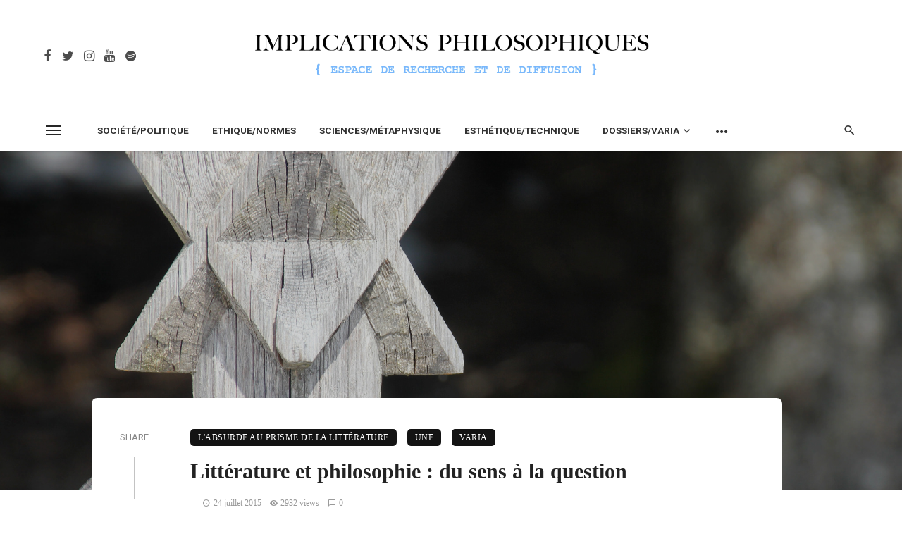

--- FILE ---
content_type: text/html; charset=UTF-8
request_url: https://www.implications-philosophiques.org/litterature-et-philosophie-du-sens-a-la-question/
body_size: 46006
content:
<!DOCTYPE html>
<html lang="fr-FR">
<head>
	<meta charset="UTF-8" />
    
    <meta name="viewport" content="width=device-width, initial-scale=1"/>
    
    <link rel="profile" href="/gmpg.org/xfn/11" />
    
    <!-- Schema meta -->
    
    <script type="application/javascript">var ajaxurl = "https://www.implications-philosophiques.org/wordpress/wp-admin/admin-ajax.php"</script><meta name='robots' content='index, follow, max-image-preview:large, max-snippet:-1, max-video-preview:-1' />

	<!-- This site is optimized with the Yoast SEO plugin v21.0 - https://yoast.com/wordpress/plugins/seo/ -->
	<title>Littérature et philosophie : du sens à la question - Implications philosophiques</title>
	<link rel="canonical" href="https://www.implications-philosophiques.org/litterature-et-philosophie-du-sens-a-la-question/" />
	<meta property="og:locale" content="fr_FR" />
	<meta property="og:type" content="article" />
	<meta property="og:title" content="Littérature et philosophie : du sens à la question - Implications philosophiques" />
	<meta property="og:description" content="Maxime Plante, doctorant en sémiologie, Université du Québec à Montréal (UQAM) Résumé : Quand il ne caractérise pas la condition humaine, on a coutume de voir dans l’absurde l’échec du langage à communiquer son sens. La philosophie parvient-elle ainsi à penser tout ce qui donne à penser dans l’absurde ? Dans cet article, nous proposons de penser l’absurde à partir de la notion de poétique, non plus véhicule de sens, mais plutôt affliction et ouverture. Nous montrons que le poétique est ce moment de l’œuvre littéraire où le sens est livré à une radicale désorientation. Celle-ci rend possible un contact [&hellip;]" />
	<meta property="og:url" content="https://www.implications-philosophiques.org/litterature-et-philosophie-du-sens-a-la-question/" />
	<meta property="og:site_name" content="Implications philosophiques" />
	<meta property="article:published_time" content="2015-07-24T05:00:12+00:00" />
	<meta property="article:modified_time" content="2022-10-28T18:27:02+00:00" />
	<meta property="og:image" content="https://www.implications-philosophiques.org/wordpress/wp-content/uploads/2015/07/Renaud_Camus_flickr.jpg" />
	<meta property="og:image:width" content="2048" />
	<meta property="og:image:height" content="1365" />
	<meta property="og:image:type" content="image/jpeg" />
	<meta name="author" content="La rédaction" />
	<meta name="twitter:card" content="summary_large_image" />
	<meta name="twitter:label1" content="Écrit par" />
	<meta name="twitter:data1" content="La rédaction" />
	<meta name="twitter:label2" content="Durée de lecture estimée" />
	<meta name="twitter:data2" content="33 minutes" />
	<script type="application/ld+json" class="yoast-schema-graph">{"@context":"https://schema.org","@graph":[{"@type":"WebPage","@id":"https://www.implications-philosophiques.org/litterature-et-philosophie-du-sens-a-la-question/","url":"https://www.implications-philosophiques.org/litterature-et-philosophie-du-sens-a-la-question/","name":"Littérature et philosophie : du sens à la question - Implications philosophiques","isPartOf":{"@id":"https://www.implications-philosophiques.org/#website"},"primaryImageOfPage":{"@id":"https://www.implications-philosophiques.org/litterature-et-philosophie-du-sens-a-la-question/#primaryimage"},"image":{"@id":"https://www.implications-philosophiques.org/litterature-et-philosophie-du-sens-a-la-question/#primaryimage"},"thumbnailUrl":"https://www.implications-philosophiques.org/wordpress/wp-content/uploads/2015/07/Renaud_Camus_flickr.jpg","datePublished":"2015-07-24T05:00:12+00:00","dateModified":"2022-10-28T18:27:02+00:00","author":{"@id":"https://www.implications-philosophiques.org/#/schema/person/21662745ae438d9a73f772f1c6a96505"},"breadcrumb":{"@id":"https://www.implications-philosophiques.org/litterature-et-philosophie-du-sens-a-la-question/#breadcrumb"},"inLanguage":"fr-FR","potentialAction":[{"@type":"ReadAction","target":["https://www.implications-philosophiques.org/litterature-et-philosophie-du-sens-a-la-question/"]}]},{"@type":"ImageObject","inLanguage":"fr-FR","@id":"https://www.implications-philosophiques.org/litterature-et-philosophie-du-sens-a-la-question/#primaryimage","url":"https://www.implications-philosophiques.org/wordpress/wp-content/uploads/2015/07/Renaud_Camus_flickr.jpg","contentUrl":"https://www.implications-philosophiques.org/wordpress/wp-content/uploads/2015/07/Renaud_Camus_flickr.jpg","width":2048,"height":1365,"caption":"Source : Renaud Camus © flickr"},{"@type":"BreadcrumbList","@id":"https://www.implications-philosophiques.org/litterature-et-philosophie-du-sens-a-la-question/#breadcrumb","itemListElement":[{"@type":"ListItem","position":1,"name":"Accueil","item":"https://www.implications-philosophiques.org/"},{"@type":"ListItem","position":2,"name":"Littérature et philosophie : du sens à la question"}]},{"@type":"WebSite","@id":"https://www.implications-philosophiques.org/#website","url":"https://www.implications-philosophiques.org/","name":"Implications philosophiques","description":"Espace de recherche et de diffusion","potentialAction":[{"@type":"SearchAction","target":{"@type":"EntryPoint","urlTemplate":"https://www.implications-philosophiques.org/?s={search_term_string}"},"query-input":"required name=search_term_string"}],"inLanguage":"fr-FR"},{"@type":"Person","@id":"https://www.implications-philosophiques.org/#/schema/person/21662745ae438d9a73f772f1c6a96505","name":"La rédaction","url":false}]}</script>
	<!-- / Yoast SEO plugin. -->


<link rel='dns-prefetch' href='//fonts.googleapis.com' />
<link rel='preconnect' href='https://fonts.gstatic.com' crossorigin />
<link rel="alternate" type="application/rss+xml" title="Implications philosophiques &raquo; Flux" href="https://www.implications-philosophiques.org/feed/" />
<link rel="alternate" type="application/rss+xml" title="Implications philosophiques &raquo; Flux des commentaires" href="https://www.implications-philosophiques.org/comments/feed/" />
<script type="text/javascript">
window._wpemojiSettings = {"baseUrl":"https:\/\/s.w.org\/images\/core\/emoji\/14.0.0\/72x72\/","ext":".png","svgUrl":"https:\/\/s.w.org\/images\/core\/emoji\/14.0.0\/svg\/","svgExt":".svg","source":{"concatemoji":"https:\/\/www.implications-philosophiques.org\/wordpress\/wp-includes\/js\/wp-emoji-release.min.js?ver=6.3.7"}};
/*! This file is auto-generated */
!function(i,n){var o,s,e;function c(e){try{var t={supportTests:e,timestamp:(new Date).valueOf()};sessionStorage.setItem(o,JSON.stringify(t))}catch(e){}}function p(e,t,n){e.clearRect(0,0,e.canvas.width,e.canvas.height),e.fillText(t,0,0);var t=new Uint32Array(e.getImageData(0,0,e.canvas.width,e.canvas.height).data),r=(e.clearRect(0,0,e.canvas.width,e.canvas.height),e.fillText(n,0,0),new Uint32Array(e.getImageData(0,0,e.canvas.width,e.canvas.height).data));return t.every(function(e,t){return e===r[t]})}function u(e,t,n){switch(t){case"flag":return n(e,"\ud83c\udff3\ufe0f\u200d\u26a7\ufe0f","\ud83c\udff3\ufe0f\u200b\u26a7\ufe0f")?!1:!n(e,"\ud83c\uddfa\ud83c\uddf3","\ud83c\uddfa\u200b\ud83c\uddf3")&&!n(e,"\ud83c\udff4\udb40\udc67\udb40\udc62\udb40\udc65\udb40\udc6e\udb40\udc67\udb40\udc7f","\ud83c\udff4\u200b\udb40\udc67\u200b\udb40\udc62\u200b\udb40\udc65\u200b\udb40\udc6e\u200b\udb40\udc67\u200b\udb40\udc7f");case"emoji":return!n(e,"\ud83e\udef1\ud83c\udffb\u200d\ud83e\udef2\ud83c\udfff","\ud83e\udef1\ud83c\udffb\u200b\ud83e\udef2\ud83c\udfff")}return!1}function f(e,t,n){var r="undefined"!=typeof WorkerGlobalScope&&self instanceof WorkerGlobalScope?new OffscreenCanvas(300,150):i.createElement("canvas"),a=r.getContext("2d",{willReadFrequently:!0}),o=(a.textBaseline="top",a.font="600 32px Arial",{});return e.forEach(function(e){o[e]=t(a,e,n)}),o}function t(e){var t=i.createElement("script");t.src=e,t.defer=!0,i.head.appendChild(t)}"undefined"!=typeof Promise&&(o="wpEmojiSettingsSupports",s=["flag","emoji"],n.supports={everything:!0,everythingExceptFlag:!0},e=new Promise(function(e){i.addEventListener("DOMContentLoaded",e,{once:!0})}),new Promise(function(t){var n=function(){try{var e=JSON.parse(sessionStorage.getItem(o));if("object"==typeof e&&"number"==typeof e.timestamp&&(new Date).valueOf()<e.timestamp+604800&&"object"==typeof e.supportTests)return e.supportTests}catch(e){}return null}();if(!n){if("undefined"!=typeof Worker&&"undefined"!=typeof OffscreenCanvas&&"undefined"!=typeof URL&&URL.createObjectURL&&"undefined"!=typeof Blob)try{var e="postMessage("+f.toString()+"("+[JSON.stringify(s),u.toString(),p.toString()].join(",")+"));",r=new Blob([e],{type:"text/javascript"}),a=new Worker(URL.createObjectURL(r),{name:"wpTestEmojiSupports"});return void(a.onmessage=function(e){c(n=e.data),a.terminate(),t(n)})}catch(e){}c(n=f(s,u,p))}t(n)}).then(function(e){for(var t in e)n.supports[t]=e[t],n.supports.everything=n.supports.everything&&n.supports[t],"flag"!==t&&(n.supports.everythingExceptFlag=n.supports.everythingExceptFlag&&n.supports[t]);n.supports.everythingExceptFlag=n.supports.everythingExceptFlag&&!n.supports.flag,n.DOMReady=!1,n.readyCallback=function(){n.DOMReady=!0}}).then(function(){return e}).then(function(){var e;n.supports.everything||(n.readyCallback(),(e=n.source||{}).concatemoji?t(e.concatemoji):e.wpemoji&&e.twemoji&&(t(e.twemoji),t(e.wpemoji)))}))}((window,document),window._wpemojiSettings);
</script>
<style type="text/css">
img.wp-smiley,
img.emoji {
	display: inline !important;
	border: none !important;
	box-shadow: none !important;
	height: 1em !important;
	width: 1em !important;
	margin: 0 0.07em !important;
	vertical-align: -0.1em !important;
	background: none !important;
	padding: 0 !important;
}
</style>
			
	<link rel='stylesheet' id='wp-block-library-css' href='https://www.implications-philosophiques.org/wordpress/wp-includes/css/dist/block-library/style.min.css?ver=6.3.7' type='text/css' media='all' />
<style id='classic-theme-styles-inline-css' type='text/css'>
/*! This file is auto-generated */
.wp-block-button__link{color:#fff;background-color:#32373c;border-radius:9999px;box-shadow:none;text-decoration:none;padding:calc(.667em + 2px) calc(1.333em + 2px);font-size:1.125em}.wp-block-file__button{background:#32373c;color:#fff;text-decoration:none}
</style>
<style id='global-styles-inline-css' type='text/css'>
body{--wp--preset--color--black: #000000;--wp--preset--color--cyan-bluish-gray: #abb8c3;--wp--preset--color--white: #ffffff;--wp--preset--color--pale-pink: #f78da7;--wp--preset--color--vivid-red: #cf2e2e;--wp--preset--color--luminous-vivid-orange: #ff6900;--wp--preset--color--luminous-vivid-amber: #fcb900;--wp--preset--color--light-green-cyan: #7bdcb5;--wp--preset--color--vivid-green-cyan: #00d084;--wp--preset--color--pale-cyan-blue: #8ed1fc;--wp--preset--color--vivid-cyan-blue: #0693e3;--wp--preset--color--vivid-purple: #9b51e0;--wp--preset--gradient--vivid-cyan-blue-to-vivid-purple: linear-gradient(135deg,rgba(6,147,227,1) 0%,rgb(155,81,224) 100%);--wp--preset--gradient--light-green-cyan-to-vivid-green-cyan: linear-gradient(135deg,rgb(122,220,180) 0%,rgb(0,208,130) 100%);--wp--preset--gradient--luminous-vivid-amber-to-luminous-vivid-orange: linear-gradient(135deg,rgba(252,185,0,1) 0%,rgba(255,105,0,1) 100%);--wp--preset--gradient--luminous-vivid-orange-to-vivid-red: linear-gradient(135deg,rgba(255,105,0,1) 0%,rgb(207,46,46) 100%);--wp--preset--gradient--very-light-gray-to-cyan-bluish-gray: linear-gradient(135deg,rgb(238,238,238) 0%,rgb(169,184,195) 100%);--wp--preset--gradient--cool-to-warm-spectrum: linear-gradient(135deg,rgb(74,234,220) 0%,rgb(151,120,209) 20%,rgb(207,42,186) 40%,rgb(238,44,130) 60%,rgb(251,105,98) 80%,rgb(254,248,76) 100%);--wp--preset--gradient--blush-light-purple: linear-gradient(135deg,rgb(255,206,236) 0%,rgb(152,150,240) 100%);--wp--preset--gradient--blush-bordeaux: linear-gradient(135deg,rgb(254,205,165) 0%,rgb(254,45,45) 50%,rgb(107,0,62) 100%);--wp--preset--gradient--luminous-dusk: linear-gradient(135deg,rgb(255,203,112) 0%,rgb(199,81,192) 50%,rgb(65,88,208) 100%);--wp--preset--gradient--pale-ocean: linear-gradient(135deg,rgb(255,245,203) 0%,rgb(182,227,212) 50%,rgb(51,167,181) 100%);--wp--preset--gradient--electric-grass: linear-gradient(135deg,rgb(202,248,128) 0%,rgb(113,206,126) 100%);--wp--preset--gradient--midnight: linear-gradient(135deg,rgb(2,3,129) 0%,rgb(40,116,252) 100%);--wp--preset--font-size--small: 13px;--wp--preset--font-size--medium: 20px;--wp--preset--font-size--large: 36px;--wp--preset--font-size--x-large: 42px;--wp--preset--spacing--20: 0.44rem;--wp--preset--spacing--30: 0.67rem;--wp--preset--spacing--40: 1rem;--wp--preset--spacing--50: 1.5rem;--wp--preset--spacing--60: 2.25rem;--wp--preset--spacing--70: 3.38rem;--wp--preset--spacing--80: 5.06rem;--wp--preset--shadow--natural: 6px 6px 9px rgba(0, 0, 0, 0.2);--wp--preset--shadow--deep: 12px 12px 50px rgba(0, 0, 0, 0.4);--wp--preset--shadow--sharp: 6px 6px 0px rgba(0, 0, 0, 0.2);--wp--preset--shadow--outlined: 6px 6px 0px -3px rgba(255, 255, 255, 1), 6px 6px rgba(0, 0, 0, 1);--wp--preset--shadow--crisp: 6px 6px 0px rgba(0, 0, 0, 1);}:where(.is-layout-flex){gap: 0.5em;}:where(.is-layout-grid){gap: 0.5em;}body .is-layout-flow > .alignleft{float: left;margin-inline-start: 0;margin-inline-end: 2em;}body .is-layout-flow > .alignright{float: right;margin-inline-start: 2em;margin-inline-end: 0;}body .is-layout-flow > .aligncenter{margin-left: auto !important;margin-right: auto !important;}body .is-layout-constrained > .alignleft{float: left;margin-inline-start: 0;margin-inline-end: 2em;}body .is-layout-constrained > .alignright{float: right;margin-inline-start: 2em;margin-inline-end: 0;}body .is-layout-constrained > .aligncenter{margin-left: auto !important;margin-right: auto !important;}body .is-layout-constrained > :where(:not(.alignleft):not(.alignright):not(.alignfull)){max-width: var(--wp--style--global--content-size);margin-left: auto !important;margin-right: auto !important;}body .is-layout-constrained > .alignwide{max-width: var(--wp--style--global--wide-size);}body .is-layout-flex{display: flex;}body .is-layout-flex{flex-wrap: wrap;align-items: center;}body .is-layout-flex > *{margin: 0;}body .is-layout-grid{display: grid;}body .is-layout-grid > *{margin: 0;}:where(.wp-block-columns.is-layout-flex){gap: 2em;}:where(.wp-block-columns.is-layout-grid){gap: 2em;}:where(.wp-block-post-template.is-layout-flex){gap: 1.25em;}:where(.wp-block-post-template.is-layout-grid){gap: 1.25em;}.has-black-color{color: var(--wp--preset--color--black) !important;}.has-cyan-bluish-gray-color{color: var(--wp--preset--color--cyan-bluish-gray) !important;}.has-white-color{color: var(--wp--preset--color--white) !important;}.has-pale-pink-color{color: var(--wp--preset--color--pale-pink) !important;}.has-vivid-red-color{color: var(--wp--preset--color--vivid-red) !important;}.has-luminous-vivid-orange-color{color: var(--wp--preset--color--luminous-vivid-orange) !important;}.has-luminous-vivid-amber-color{color: var(--wp--preset--color--luminous-vivid-amber) !important;}.has-light-green-cyan-color{color: var(--wp--preset--color--light-green-cyan) !important;}.has-vivid-green-cyan-color{color: var(--wp--preset--color--vivid-green-cyan) !important;}.has-pale-cyan-blue-color{color: var(--wp--preset--color--pale-cyan-blue) !important;}.has-vivid-cyan-blue-color{color: var(--wp--preset--color--vivid-cyan-blue) !important;}.has-vivid-purple-color{color: var(--wp--preset--color--vivid-purple) !important;}.has-black-background-color{background-color: var(--wp--preset--color--black) !important;}.has-cyan-bluish-gray-background-color{background-color: var(--wp--preset--color--cyan-bluish-gray) !important;}.has-white-background-color{background-color: var(--wp--preset--color--white) !important;}.has-pale-pink-background-color{background-color: var(--wp--preset--color--pale-pink) !important;}.has-vivid-red-background-color{background-color: var(--wp--preset--color--vivid-red) !important;}.has-luminous-vivid-orange-background-color{background-color: var(--wp--preset--color--luminous-vivid-orange) !important;}.has-luminous-vivid-amber-background-color{background-color: var(--wp--preset--color--luminous-vivid-amber) !important;}.has-light-green-cyan-background-color{background-color: var(--wp--preset--color--light-green-cyan) !important;}.has-vivid-green-cyan-background-color{background-color: var(--wp--preset--color--vivid-green-cyan) !important;}.has-pale-cyan-blue-background-color{background-color: var(--wp--preset--color--pale-cyan-blue) !important;}.has-vivid-cyan-blue-background-color{background-color: var(--wp--preset--color--vivid-cyan-blue) !important;}.has-vivid-purple-background-color{background-color: var(--wp--preset--color--vivid-purple) !important;}.has-black-border-color{border-color: var(--wp--preset--color--black) !important;}.has-cyan-bluish-gray-border-color{border-color: var(--wp--preset--color--cyan-bluish-gray) !important;}.has-white-border-color{border-color: var(--wp--preset--color--white) !important;}.has-pale-pink-border-color{border-color: var(--wp--preset--color--pale-pink) !important;}.has-vivid-red-border-color{border-color: var(--wp--preset--color--vivid-red) !important;}.has-luminous-vivid-orange-border-color{border-color: var(--wp--preset--color--luminous-vivid-orange) !important;}.has-luminous-vivid-amber-border-color{border-color: var(--wp--preset--color--luminous-vivid-amber) !important;}.has-light-green-cyan-border-color{border-color: var(--wp--preset--color--light-green-cyan) !important;}.has-vivid-green-cyan-border-color{border-color: var(--wp--preset--color--vivid-green-cyan) !important;}.has-pale-cyan-blue-border-color{border-color: var(--wp--preset--color--pale-cyan-blue) !important;}.has-vivid-cyan-blue-border-color{border-color: var(--wp--preset--color--vivid-cyan-blue) !important;}.has-vivid-purple-border-color{border-color: var(--wp--preset--color--vivid-purple) !important;}.has-vivid-cyan-blue-to-vivid-purple-gradient-background{background: var(--wp--preset--gradient--vivid-cyan-blue-to-vivid-purple) !important;}.has-light-green-cyan-to-vivid-green-cyan-gradient-background{background: var(--wp--preset--gradient--light-green-cyan-to-vivid-green-cyan) !important;}.has-luminous-vivid-amber-to-luminous-vivid-orange-gradient-background{background: var(--wp--preset--gradient--luminous-vivid-amber-to-luminous-vivid-orange) !important;}.has-luminous-vivid-orange-to-vivid-red-gradient-background{background: var(--wp--preset--gradient--luminous-vivid-orange-to-vivid-red) !important;}.has-very-light-gray-to-cyan-bluish-gray-gradient-background{background: var(--wp--preset--gradient--very-light-gray-to-cyan-bluish-gray) !important;}.has-cool-to-warm-spectrum-gradient-background{background: var(--wp--preset--gradient--cool-to-warm-spectrum) !important;}.has-blush-light-purple-gradient-background{background: var(--wp--preset--gradient--blush-light-purple) !important;}.has-blush-bordeaux-gradient-background{background: var(--wp--preset--gradient--blush-bordeaux) !important;}.has-luminous-dusk-gradient-background{background: var(--wp--preset--gradient--luminous-dusk) !important;}.has-pale-ocean-gradient-background{background: var(--wp--preset--gradient--pale-ocean) !important;}.has-electric-grass-gradient-background{background: var(--wp--preset--gradient--electric-grass) !important;}.has-midnight-gradient-background{background: var(--wp--preset--gradient--midnight) !important;}.has-small-font-size{font-size: var(--wp--preset--font-size--small) !important;}.has-medium-font-size{font-size: var(--wp--preset--font-size--medium) !important;}.has-large-font-size{font-size: var(--wp--preset--font-size--large) !important;}.has-x-large-font-size{font-size: var(--wp--preset--font-size--x-large) !important;}
.wp-block-navigation a:where(:not(.wp-element-button)){color: inherit;}
:where(.wp-block-post-template.is-layout-flex){gap: 1.25em;}:where(.wp-block-post-template.is-layout-grid){gap: 1.25em;}
:where(.wp-block-columns.is-layout-flex){gap: 2em;}:where(.wp-block-columns.is-layout-grid){gap: 2em;}
.wp-block-pullquote{font-size: 1.5em;line-height: 1.6;}
</style>
<link rel='stylesheet' id='ceris-vendors-css' href='https://www.implications-philosophiques.org/wordpress/wp-content/themes/ceris%202/css/vendors.css?ver=6.3.7' type='text/css' media='all' />
<link rel='stylesheet' id='ceris-style-css' href='https://www.implications-philosophiques.org/wordpress/wp-content/themes/ceris%202/css/style.css?ver=6.3.7' type='text/css' media='all' />
<style id='ceris-style-inline-css' type='text/css'>
.site-footer, .footer-3.site-footer, .footer-5.site-footer, .footer-6.site-footer , .site-footer.footer-7 .site-footer__section:first-child, .site-footer.footer-8 .site-footer__section:first-child
                                        {background: #ffffff;}.atbs-ceris-block:not(:last-child) {margin-bottom: 70px;}@media(min-width: 576px){.atbs-ceris-block-custom-margin .block-heading:not(.widget__title){margin-bottom: 40px;} }::selection {color: #FFF; background: #131313;}::-webkit-selection {color: #FFF; background: #131313;}.scroll-count-percent .progress__value {stroke: #131313;}  .ceris-feature-i .sub-posts .block-heading__view-all a, .atbs-ceris-carousel.atbs-ceris-carousel-post-vertical .owl-prev, .atbs-ceris-carousel.atbs-ceris-carousel-post-vertical .owl-next, .post--overlay-back-face .button__readmore:hover i, .post--vertical-has-media .list-index, .navigation--main .sub-menu li:hover>a, .infinity-single-trigger:before, .ceris-icon-load-infinity-single:before, .atbs-article-reactions .atbs-reactions-content.active .atbs-reaction-count, .atbs-article-reactions .atbs-reactions-content:active .atbs-reaction-count, .post-slider-text-align-center .owl-carousel .owl-prev, .post-slider-text-align-center .owl-carousel .owl-next, .ceris-category-tiles .owl-carousel .owl-prev, .ceris-category-tiles .owl-carousel .owl-next, 
                                    a.block-heading__secondary, .atbs-ceris-pagination a.btn-default, 
                                    .atbs-ceris-pagination a.btn-default:active, 
                                    .atbs-ceris-pagination a.btn-default:hover, 
                                    .atbs-ceris-pagination a.btn-default:focus, 
                                    .atbs-ceris-search-full .result-default, 
                                    .atbs-ceris-search-full .result-default .search-module-heading, 
                                    .search-module-heading, .atbs-ceris-post--grid-c-update .atbs-ceris-carousel.nav-circle .owl-prev, .single .entry-meta .entry-author__name, .pagination-circle .atbs-ceris-pagination__item.atbs-ceris-pagination__item-next:hover,
                                    .pagination-circle .atbs-ceris-pagination__item.atbs-ceris-pagination__item-prev:hover, 
                                    .atbs-ceris-video-has-post-list .main-post .post-type-icon, .widget-subscribe .subscribe-form__fields button, 
                                    .list-index, a, a:hover, a:focus, a:active, .color-primary, .site-title, 
                                    .entry-tags ul > li > a:hover, .social-share-label, .ceris-single .single-header--top .entry-author__name, .atbs-ceris-widget-indexed-posts-b .posts-list > li .post__title:after, .posts-navigation .post:hover .posts-navigation__label,
                                    .posts-navigation .post:hover .post__title, .sticky-ceris-post .cerisStickyMark i, .typography-copy blockquote:before, .comment-content blockquote:before, .listing--list-large .post__readmore:hover .readmore__text,
                                    .post--horizontal-reverse-big.post--horizontal-reverse-big__style-3 .post__readmore .readmore__text:hover, .reviews-score-average, .star-item.star-full i:before,
                                    .wc-block-grid__product-rating .star-rating span:before, .wc-block-grid__product-rating .wc-block-grid__product-rating__stars span:before,
                                    .woocommerce-message::before, .woocommerce-info::before, .woocommerce-error::before, .woocommerce-downloads .woocommerce-info:before
            {color: #131313;}.ceris-grid-j .icon-has-animation .btn-play-left-not-center.post-type-icon:after, div.wpforms-container-full .wpforms-form button[type=submit], div.wpforms-container-full .wpforms-form button[type=submit]:hover{background-color: #131313;} .ceris-grid-j .btn-play-left-not-center .circle, .scroll-count-percent .btn-bookmark-icon .bookmark-status-saved path {fill: #131313;} .infinity-single-trigger:before, .ceris-grid-j .btn-play-left-not-center .g-path path{fill: #fff;}@media(max-width: 768px) {.ceris-grid-j .icon-has-animation .btn-play-left-not-center.post-type-icon:after{background-color: #fff;} }@media(max-width: 768px) {.ceris-grid-j .btn-play-left-not-center .circle{fill: #fff;} } @media(max-width: 768px) {.ceris-grid-j .btn-play-left-not-center .g-path path{fill: #000;} }@media(max-width: 768px) {.ceris-module-video .post-list-no-thumb-3i .posts-no-thumb .post-type-icon:after{background-color: #131313;} }@media(max-width: 768px) {.ceris-module-video .post-list-no-thumb-3i .list-item .posts-no-thumb:hover .post-type-icon:after{background-color: #fff;} }@media(max-width: 768px) {.ceris-module-video .post-list-no-thumb-3i .list-item:first-child .posts-no-thumb:hover .post-type-icon:after{background-color: #fff;} }@media(max-width: 768px) {.ceris-module-video .post-list-no-thumb-3i:hover .list-item:first-child .posts-no-thumb .post-type-icon:after{background-color: #131313;} }@media(max-width: 768px) {.ceris-module-video .post-list-no-thumb-3i .list-item:first-child .posts-no-thumb:hover .post-type-icon:after{background-color: #fff;} }@media (max-width: 380px){.featured-slider-d .owl-carousel .owl-dot.active span{background-color: #131313;}}.g-path path {fill: #000;} .circle{fill: #fff;}@media(max-width: 576px) {.atbs-ceris-post--vertical-3i-row .post--vertical .post__cat{background-color: #131313;} }.atbs-article-reactions .atbs-reactions-content:hover{
                border-color: rgba(19, 19, 19,0.3);
            } .post-no-thumb-height-default:hover{
                box-shadow: 0 45px 25px -20px rgba(19, 19, 19,0.27);
            } .ceris-feature-h .owl-item.active .post--overlay-height-275 .post__thumb--overlay.post__thumb:after{
                background-color: rgba(19, 19, 19,0.8);
            } .post-list-no-thumb-3i .list-item:first-child:hover:before, .post-list-no-thumb-3i .list-item:hover:before{
                background-color: rgba(19, 19, 19, 0.4);
            } .ceris-grid-carousel-d .owl-stage .post--card-overlay-middle-has-hidden-content:hover .post__thumb--overlay.post__thumb:after, .ceris-grid-carousel-d .owl-stage .owl-item.active.center .post--card-overlay-middle-has-hidden-content:hover .post__thumb--overlay.post__thumb:after{
                -webkit-box-shadow: 0px 20px 27px 0 rgba(19, 19, 19,0.2);
                box-shadow: 0px 20px 27px 0 rgba(19, 19, 19,0.2);
            } @media(min-width:992px){
                                .post--overlay-hover-effect .post__thumb--overlay.post__thumb:after{
                                    background-color: #131313;
                                }
            }.atbs-ceris-block__aside-left .banner__button, .ceris-feature-k .atbs-ceris-carousel-nav-custom-holder .owl-prev:hover, .ceris-feature-k .atbs-ceris-carousel-nav-custom-holder .owl-next:hover, .ceris-feature-k .atbs-ceris-block__inner::before, .ceris-feature-i .atbs-ceris-carousel-nav-custom-holder .owl-prev:hover, .ceris-feature-i .atbs-ceris-carousel-nav-custom-holder .owl-next:hover, .ceris-feature-j .sub-posts .atbs-ceris-carousel-nav-custom-holder .owl-prev:hover, .ceris-feature-j .sub-posts .atbs-ceris-carousel-nav-custom-holder .owl-next:hover, .ceris-feature-h .owl-item.active + .owl-item.active .post--overlay-height-275 .post__cat-has-line:before, .atbs-ceris-carousel.atbs-ceris-carousel-post-vertical .owl-prev:hover, .atbs-ceris-carousel.atbs-ceris-carousel-post-vertical .owl-next:hover, .ceris-feature-f .button__readmore--round:hover i, .post--overlay-hover-effect .post__text-backface .post__readmore .button__readmore:hover,
             
             .post--overlay-hover-effect.post--overlay-bottom,
              .post--overlay-back-face,
              .pagination-circle .atbs-ceris-pagination__item:not(.atbs-ceris-pagination__dots):hover, .open-sub-col, .atbs-ceris-posts-feature-a-update .atbs-ceris-carousel.nav-circle .owl-prev:hover,
            .atbs-ceris-posts-feature-a-update .atbs-ceris-carousel.nav-circle .owl-next:hover, .owl-carousel.button--dots-center-nav .owl-prev:hover, .owl-carousel.button--dots-center-nav .owl-next:hover, .section-has-subscribe-no-border > .btn:focus, .section-has-subscribe-no-border > .btn:active, .section-has-subscribe-no-border > *:hover, .widget-slide .atbs-ceris-carousel .owl-dot.active span, .featured-slider-e .owl-carousel .owl-prev:hover, .featured-slider-e .owl-carousel .owl-next:hover, .post--horizontal-hasbackground.post:hover, .post-slider-text-align-center .owl-carousel .owl-prev:hover, .post-slider-text-align-center .owl-carousel .owl-next:hover, .atbs-ceris-pagination [class*='js-ajax-load-']:active, .atbs-ceris-pagination [class*='js-ajax-load-']:hover, .atbs-ceris-pagination [class*='js-ajax-load-']:focus, .atbs-ceris-widget-indexed-posts-a .posts-list>li .post__thumb:after, .post-list-no-thumb-3i:hover .list-item:first-child .post__cat:before, .header-17 .btn-subscribe-theme, .header-13 .btn-subscribe-theme, .header-16 .offcanvas-menu-toggle.navigation-bar-btn, .atbs-ceris-widget-posts-list.atbs-ceris-widget-posts-list-overlay-first ul:hover li.active .post--overlay .post__cat:before, .dots-circle .owl-dot.active span, .atbs-ceris-search-full .popular-tags .entry-tags ul > li > a, .atbs-ceris-search-full .form-control, .atbs-ceris-post--grid-g-update .post-grid-carousel .owl-dot.active span, .nav-row-circle .owl-prev:hover, .nav-row-circle .owl-next:hover, .post--grid--2i_row .post-no-thumb-title-line, .atbs-ceris-post--grid-d-update .post-no-thumb-title-line, .atbs-ceris-posts-feature .post-sub .list-item:hover .post__cat:before, .atbs-ceris-post--grid-c-update .post-main .owl-item.active + .owl-item.active .post__cat:before, .atbs-ceris-post--grid-c-update .atbs-ceris-carousel.nav-circle .owl-next, .atbs-ceris-post--grid-c-update .post-main .owl-item.active .post-no-thumb-title-line, .post-no-thumb-height-default:hover, .carousel-dots-count-number .owl-dot.active span, .header-16 .btn-subscribe-theme, .header-14 .btn-subscribe-theme, .header-11 .btn-subscribe-theme, .atbs-ceris-pagination [class*='js-ajax-load-'], .atbs-ceris-post--overlay-first-big .post--overlay:hover .background-img:after, .post-list-no-thumb-3i .list-item:hover, .post__cat-has-line:before, .category-tile__name, .cat-0.cat-theme-bg.cat-theme-bg, .primary-bg-color, .navigation--main > li > a:before, .atbs-ceris-pagination__item-current, .atbs-ceris-pagination__item-current:hover, 
            .atbs-ceris-pagination__item-current:focus, .atbs-ceris-pagination__item-current:active, .atbs-ceris-pagination--next-n-prev .atbs-ceris-pagination__links a:last-child .atbs-ceris-pagination__item,
            .subscribe-form__fields input[type='submit'], .has-overlap-bg:before, .post__cat--bg, a.post__cat--bg, .entry-cat--bg, a.entry-cat--bg, 
            .comments-count-box, .atbs-ceris-widget--box .widget__title, 
            .widget_calendar td a:before, .widget_calendar #today, .widget_calendar #today a, .entry-action-btn, .posts-navigation__label:before, 
            .comment-form .form-submit input[type='submit'], .atbs-ceris-carousel-dots-b .swiper-pagination-bullet-active,
             .site-header--side-logo .header-logo:not(.header-logo--mobile), .list-square-bullet > li > *:before, .list-square-bullet-exclude-first > li:not(:first-child) > *:before,
             .btn-primary, .btn-primary:active, .btn-primary:focus, .btn-primary:hover, 
             .btn-primary.active.focus, .btn-primary.active:focus, .btn-primary.active:hover, .btn-primary:active.focus, .btn-primary:active:focus, .btn-primary:active:hover, .header-10 .navigation--main > li > a:before, 
             .atbs-ceris-feature-slider .post__readmore, .atbs-ceris-grid-carousel .atbs-ceris-carousel .owl-dot:last-child.active span, .atbs-ceris-grid-carousel .atbs-ceris-carousel .owl-dot.active span,  
             .atbs-ceris-post-slide-has-list .atbs-ceris-post-slide-text-center .atbs-ceris-carousel .owl-dot.active span, 
             .pagination-circle .atbs-ceris-pagination__item:hover, .pagination-circle .atbs-ceris-pagination__item.atbs-ceris-pagination__item-current, .social-share-label:before, .social-share ul li a svg:hover, 
             .comment-form .form-submit input[type='submit'], input[type='button']:not(.btn), input[type='reset']:not(.btn), input[type='submit']:not(.btn), .form-submit input, 
             .comment-form .form-submit input[type='submit']:active, .comment-form .form-submit input[type='submit']:focus, .comment-form .form-submit input[type='submit']:hover,
             .reviews-rating .rating-form .rating-submit, .reviews-rating .rating-form .rating-submit:hover, .ceris-bookmark-page-notification,
             .rating-star, .score-item .score-percent, .ceris-grid-w .post-slide .owl-carousel, .widget-subscribe .widget-subscribe__inner,
             .ceris-grid-carousel-d .owl-stage .post--card-overlay-middle-has-hidden-content:hover .post__thumb--overlay.post__thumb:after, .ceris-grid-carousel-d .owl-stage .owl-item.active.center .post--card-overlay-middle-has-hidden-content:hover .post__thumb--overlay.post__thumb:after,
             .post--vertical-thumb-70-background .button__readmore--outline:hover i, .atbs-ceris-search-full--result .atbs-ceris-pagination .btn,
             .atbs-ceris-posts-feature-c-update.ceris-light-mode .owl-carousel .owl-prev:hover, .atbs-ceris-posts-feature-c-update.ceris-light-mode .owl-carousel .owl-next:hover,
             .editor-styles-wrapper .wc-block-grid__products .wc-block-grid__product .wc-block-grid__product-onsale, .wc-block-grid__product-onsale,
             .woocommerce .wc-block-grid__product .wp-block-button__link:hover, .woocommerce ul.products li.product .onsale, 
             .woocommerce .editor-styles-wrapper .wc-block-grid__products .wc-block-grid__product .wc-block-grid__product-onsale, .woocommerce .wc-block-grid__product-onsale,
             .woocommerce #respond input#submit, .woocommerce #respond input#submit:hover, .woocommerce a.button:hover, .woocommerce button.button:hover, .woocommerce input.button:hover,
             .woocommerce .wp-block-button__link, .woocommerce .wp-block-button:not(.wc-block-grid__product-add-to-cart) .wp-block-button__link,
             .woocommerce nav.woocommerce-pagination ul li a:focus, .woocommerce nav.woocommerce-pagination ul li a:hover, .woocommerce nav.woocommerce-pagination ul li span.current,
             .woocommerce div.product form.cart .button, .woocommerce div.product .woocommerce-tabs ul.tabs li.active, .woocommerce-Tabs-panel .comment-reply-title:before,
             .woocommerce button.button, .woocommerce a.button.wc-backward, .woocommerce a.button.alt, .woocommerce a.button.alt:hover,
             .woocommerce-message a.button, .woocommerce-downloads .woocommerce-Message a.button,
             .woocommerce button.button.alt, .woocommerce button.button.alt:hover, .woocommerce.widget_product_search .woocommerce-product-search button,
             .woocommerce .widget_price_filter .ui-slider .ui-slider-range, .woocommerce .widget_price_filter .ui-slider .ui-slider-handle, .header-current-reading-article .current-reading-article-label,
             #cookie-notice .cn-button, .atbs-ceris-widget-posts-list.atbs-ceris-widget-posts-list-overlay-first .posts-list:hover li.active  .post__cat:before,
             .ceris-mobile-share-socials ul li:hover a, .ceris-admin-delete-review
            {background-color: #131313;}.site-header--skin-4 .navigation--main > li > a:before
            {background-color: #131313 !important;}@media(max-width: 767px){
                .atbs-ceris-post--grid-c-update .atbs-ceris-carousel.nav-circle .owl-prev,
                .atbs-ceris-post--grid-c-update .atbs-ceris-carousel.nav-circle .owl-next{
                        color: #131313 !important;
                    }
                }.post-score-hexagon .hexagon-svg g path
            {fill: #131313;}.ceris-feature-k .atbs-ceris-carousel-nav-custom-holder .owl-prev:hover, .ceris-feature-k .atbs-ceris-carousel-nav-custom-holder .owl-next:hover, .ceris-feature-i .atbs-ceris-carousel-nav-custom-holder .owl-prev:hover, .ceris-feature-i .atbs-ceris-carousel-nav-custom-holder .owl-next:hover, .ceris-feature-j .sub-posts .atbs-ceris-carousel-nav-custom-holder .owl-prev:hover, .ceris-feature-j .sub-posts .atbs-ceris-carousel-nav-custom-holder .owl-next:hover, .post--overlay-line-top-hover:hover::after, .ceris-feature-f .button__readmore--round:hover i, .post--overlay-hover-effect .post__text-backface .post__readmore .button__readmore:hover, .ceris-about-module .about__content, .atbs-ceris-posts-feature-a-update .atbs-ceris-carousel.nav-circle .owl-prev:hover,
.atbs-ceris-posts-feature-a-update .atbs-ceris-carousel.nav-circle .owl-next:hover, .owl-carousel.button--dots-center-nav .owl-prev:hover, .owl-carousel.button--dots-center-nav .owl-next:hover, .atbs-article-reactions .atbs-reactions-content.active, .atbs-ceris-pagination [class*='js-ajax-load-']:active, .atbs-ceris-pagination [class*='js-ajax-load-']:hover, .atbs-ceris-pagination [class*='js-ajax-load-']:focus, .atbs-ceris-search-full--result .atbs-ceris-pagination .btn, .atbs-ceris-pagination [class*='js-ajax-load-'], .comment-form .form-submit input[type='submit'], .form-submit input:hover, .comment-form .form-submit input[type='submit']:active, .comment-form .form-submit input[type='submit']:focus, .comment-form .form-submit input[type='submit']:hover, .has-overlap-frame:before, .atbs-ceris-gallery-slider .fotorama__thumb-border, .bypostauthor > .comment-body .comment-author > img,
.post--vertical-thumb-70-background .button__readmore--outline:hover i, .block-heading.block-heading--style-7,
.atbs-ceris-posts-feature-c-update.ceris-light-mode .owl-carousel .owl-prev:hover,
.atbs-ceris-posts-feature-c-update.ceris-light-mode .owl-carousel .owl-next:hover,
.ceris-mobile-share-socials ul li:hover a,
.wc-block-grid__product .wp-block-button__link:hover, .woocommerce #respond input#submit:hover, .woocommerce a.button:hover, .woocommerce button.button:hover, .woocommerce input.button:hover
            {border-color: #131313;}.atbs-ceris-pagination--next-n-prev .atbs-ceris-pagination__links a:last-child .atbs-ceris-pagination__item:after, .typography-copy blockquote, .comment-content blockquote
            {border-left-color: #131313;}.comments-count-box:before, .bk-preload-wrapper:after, .woocommerce-error, .woocommerce-message, .woocommerce-info
            {border-top-color: #131313;}.bk-preload-wrapper:after
            {border-bottom-color: #131313;}.navigation--offcanvas li > a:after
            {border-right-color: #131313;}.post--single-cover-gradient .single-header
            {
                background-image: -webkit-linear-gradient( bottom , #131313 0%, rgba(252, 60, 45, 0.7) 50%, rgba(252, 60, 45, 0) 100%);
                background-image: linear-gradient(to top, #131313 0%, rgba(252, 60, 45, 0.7) 50%, rgba(252, 60, 45, 0) 100%);
            }@media (max-width: 576px){
                .atbs-ceris-posts-feature .post-sub .list-item:nth-child(2), .atbs-ceris-posts-feature .post-sub .list-item:not(:nth-child(2)) .post__cat-has-line:before {
                    background-color: #131313;
                }
            }
                .ceris-feature-k .atbs-ceris-block__inner::before{
                    box-shadow: 
                    -210px 0 1px #131313, -180px 0 1px #131313, -150px 0 1px #131313, -120px 0 1px #131313, -90px 0 1px #131313, -60px 0 1px #131313, -30px 0 1px #131313, 30px 0 1px #131313, 60px 0 1px #131313,
                -210px 30px 1px #131313, -180px 30px 1px #131313, -150px 30px 1px #131313, -120px 30px 1px #131313, -90px 30px 1px #131313, -60px 30px 1px #131313, -30px 30px 1px #131313, 0 30px 1px #131313, 30px 30px 1px #131313, 60px 30px 1px #131313,
                -210px 60px 1px #131313, -180px 60px 1px #131313, -150px 60px 1px #131313, -120px 60px 1px #131313, -90px 60px 1px #131313, -60px 60px 1px #131313, -30px 60px 1px #131313, 0 60px 1px #131313, 30px 60px 1px #131313, 60px 60px 1px #131313,
                -210px 90px 1px #131313, -180px 90px 1px #131313, -150px 90px 1px #131313, -120px 90px 1px #131313, -90px 90px 1px #131313, -60px 90px 1px #131313, -30px 90px 1px #131313, 0 90px 1px #131313, 30px 90px 1px #131313, 60px 90px 1px #131313,
                -210px 120px 1px #131313, -180px 120px 1px #131313, -150px 120px 1px #131313, -120px 120px 1px #131313, -90px 120px 1px #131313, -60px 120px 1px #131313, -30px 120px 1px #131313, 0 120px 1px #131313, 30px 120px 1px #131313, 60px 120px 1px #131313,
                -210px 150px 1px #131313, -180px 150px 1px #131313, -150px 150px 1px #131313, -120px 150px 1px #131313, -90px 150px 1px #131313, -60px 150px 1px #131313, -30px 150px 1px #131313, 0 150px 1px #131313, 30px 150px 1px #131313, 60px 150px 1px #131313,
                -210px 180px 1px #131313, -180px 180px 1px #131313, -150px 180px 1px #131313, -120px 180px 1px #131313, -90px 180px 1px #131313, -60px 180px 1px #131313, -30px 180px 1px #131313, 0 180px 1px #131313, 30px 180px 1px #131313, 60px 180px 1px #131313,
                -210px 210px 1px #131313, -180px 210px 1px #131313, -150px 210px 1px #131313, -120px 210px 1px #131313, -90px 210px 1px #131313, -60px 210px 1px #131313, -30px 210px 1px #131313, 0 210px 1px #131313, 30px 210px 1px #131313, 60px 210px 1px #131313,
                -210px 240px 1px #131313, -180px 240px 1px #131313, -150px 240px 1px #131313, -120px 240px 1px #131313, -90px 240px 1px #131313, -60px 240px 1px #131313, -30px 240px 1px #131313, 0 240px 1px #131313, 30px 240px 1px #131313, 60px 240px 1px #131313,
                -210px 270px 1px #131313, -180px 270px 1px #131313, -150px 270px 1px #131313, -120px 270px 1px #131313, -90px 270px 1px #131313, -60px 270px 1px #131313, -30px 270px 1px #131313, 0 270px 1px #131313, 30px 270px 1px #131313, 60px 270px 1px #131313
                
                }
            atbs-ceris-video-box__playlist .is-playing .post__thumb:after { content: 'Now playing'; }
</style>
<link rel="preload" as="style" href="https://fonts.googleapis.com/css?family=Roboto:100,300,400,500,700,900,100italic,300italic,400italic,500italic,700italic,900italic%7CRubik:300,400,500,700,900,300italic,400italic,500italic,700italic,900italic&#038;display=swap&#038;ver=1672325624" /><link rel="stylesheet" href="https://fonts.googleapis.com/css?family=Roboto:100,300,400,500,700,900,100italic,300italic,400italic,500italic,700italic,900italic%7CRubik:300,400,500,700,900,300italic,400italic,500italic,700italic,900italic&#038;display=swap&#038;ver=1672325624" media="print" onload="this.media='all'"><noscript><link rel="stylesheet" href="https://fonts.googleapis.com/css?family=Roboto:100,300,400,500,700,900,100italic,300italic,400italic,500italic,700italic,900italic%7CRubik:300,400,500,700,900,300italic,400italic,500italic,700italic,900italic&#038;display=swap&#038;ver=1672325624" /></noscript><link rel='stylesheet' id='wp-paginate-css' href='https://www.implications-philosophiques.org/wordpress/wp-content/plugins/wp-paginate/css/wp-paginate.css?ver=2.2.0' type='text/css' media='screen' />
<script type='text/javascript' src='https://www.implications-philosophiques.org/wordpress/wp-includes/js/jquery/jquery.min.js?ver=3.7.0' id='jquery-core-js'></script>
<script type='text/javascript' src='https://www.implications-philosophiques.org/wordpress/wp-includes/js/jquery/jquery-migrate.min.js?ver=3.4.1' id='jquery-migrate-js'></script>
<link rel="https://api.w.org/" href="https://www.implications-philosophiques.org/wp-json/" /><link rel="alternate" type="application/json" href="https://www.implications-philosophiques.org/wp-json/wp/v2/posts/8037" /><link rel="EditURI" type="application/rsd+xml" title="RSD" href="https://www.implications-philosophiques.org/wordpress/xmlrpc.php?rsd" />
<meta name="generator" content="WordPress 6.3.7" />
<link rel='shortlink' href='https://www.implications-philosophiques.org/?p=8037' />
<link rel="alternate" type="application/json+oembed" href="https://www.implications-philosophiques.org/wp-json/oembed/1.0/embed?url=https%3A%2F%2Fwww.implications-philosophiques.org%2Flitterature-et-philosophie-du-sens-a-la-question%2F" />
<link rel="alternate" type="text/xml+oembed" href="https://www.implications-philosophiques.org/wp-json/oembed/1.0/embed?url=https%3A%2F%2Fwww.implications-philosophiques.org%2Flitterature-et-philosophie-du-sens-a-la-question%2F&#038;format=xml" />
<meta name="framework" content="Redux 4.1.22" /><style>
.tabs{font-size:0;margin-left:auto;margin-right:auto}.tabs>input[type=radio]{display:none}.tabs>div{display:none;border:1px solid #e0e0e0;padding:10px 15px;font-size:16px;overflow:hidden;text-overflow:ellipsis}#tab-btn-1:checked~#content-1,#tab-btn-2:checked~#content-2,#tab-btn-3:checked~#content-3,#tab-btn-4:checked~#content-4,#tab-btn-5:checked~#content-5,#tab-btn-6:checked~#content-6{display:block}.tabs>label{display:inline-block;text-align:center;vertical-align:middle;user-select:none;background-color:#f5f5f5;border:1px solid #e0e0e0;padding:2px 8px;font-size:16px;line-height:1.5;transition:color .15s ease-in-out,background-color .15s ease-in-out;cursor:pointer;position:relative;top:1px}.tabs>label:not(:first-of-type){border-left:none}.tabs>input[type=radio]:checked+label{background-color:#fff;border-bottom:1px solid #fff}
</style>
    <style type="text/css">
        .wpcp {background: #f7f7f7; padding: 16px 20px; border-radius: 5px; line-height: 20px;}
    </style>
    <style>

/* CSS added by Hide Metadata Plugin */

.entry-meta .byline:before,
			.entry-header .entry-meta span.byline:before,
			.entry-meta .byline:after,
			.entry-header .entry-meta span.byline:after,
			.single .byline, .group-blog .byline,
			.entry-meta .byline,
			.entry-header .entry-meta > span.byline,
			.entry-meta .author.vcard  {
				content: '';
				display: none;
				margin: 0;
			}</style>
        <style type="text/css" id="pf-main-css">
            
				@media screen {
					.printfriendly {
						z-index: 1000; position: relative
					}
					.printfriendly a, .printfriendly a:link, .printfriendly a:visited, .printfriendly a:hover, .printfriendly a:active {
						font-weight: 600;
						cursor: pointer;
						text-decoration: none;
						border: none;
						-webkit-box-shadow: none;
						-moz-box-shadow: none;
						box-shadow: none;
						outline:none;
						font-size: 14px !important;
						color: #6D9F00 !important;
					}
					.printfriendly.pf-alignleft {
						float: left;
					}
					.printfriendly.pf-alignright {
						float: right;
					}
					.printfriendly.pf-aligncenter {
						justify-content: center;
						display: flex; align-items: center;
					}
				}
				
				.pf-button-img {
					border: none;
					-webkit-box-shadow: none; 
					-moz-box-shadow: none; 
					box-shadow: none; 
					padding: 0; 
					margin: 0;
					display: inline; 
					vertical-align: middle;
				}
			  
				img.pf-button-img + .pf-button-text {
					margin-left: 6px;
				}

				@media print {
					.printfriendly {
						display: none;
					}
				}
				        </style>

            
        <style type="text/css" id="pf-excerpt-styles">
          .pf-button.pf-button-excerpt {
              display: none;
           }
        </style>

            <link rel="icon" href="https://www.implications-philosophiques.org/wordpress/wp-content/uploads/2022/12/cropped-banniere-IP-32x32.png" sizes="32x32" />
<link rel="icon" href="https://www.implications-philosophiques.org/wordpress/wp-content/uploads/2022/12/cropped-banniere-IP-192x192.png" sizes="192x192" />
<link rel="apple-touch-icon" href="https://www.implications-philosophiques.org/wordpress/wp-content/uploads/2022/12/cropped-banniere-IP-180x180.png" />
<meta name="msapplication-TileImage" content="https://www.implications-philosophiques.org/wordpress/wp-content/uploads/2022/12/cropped-banniere-IP-270x270.png" />
<style id="ceris_option-dynamic-css" title="dynamic-css" class="redux-options-output">html{font-size:14px;}body{font-family:Roboto,Arial, Helvetica, sans-serif;} .comment-reply-title, .comments-title, .comment-reply-title, .category-tile__name, .block-heading, .block-heading__title, .post-categories__title, .post__title, .entry-title, h1, h2, h3, h4, h5, h6, .h1, .h2, .h3, .h4, .h5, .h6, .text-font-primary, .social-tile__title, .widget_recent_comments .recentcomments > a, .widget_recent_entries li > a, .modal-title.modal-title, .author-box .author-name a, .comment-author, .widget_calendar caption, .widget_categories li>a, .widget_meta ul, .widget_recent_comments .recentcomments>a, .widget_recent_entries li>a, .widget_pages li>a, 
                            .ceris-reviews-section .heading-title, .score-item .score-name, .score-item .score-number, .reviews-score-average, .btn-open-form-rating, .btn-open-form-rating label,
                            .scroll-count-percent .percent-number, .scroll-count-percent .btn-bookmark-icon, .open-sub-col, .ceris-about-module .about__title,
                            .post--overlay-hover-effect .post__text-backface .post__title, .atbs-ceris-mega-menu .post__title, .atbs-ceris-mega-menu .post__title a, .widget__title-text{font-family:Georgia, serif,Arial, Helvetica, sans-serif;}.text-font-secondary, .block-heading__subtitle, .widget_nav_menu ul, .typography-copy blockquote, .comment-content blockquote{font-family:Roboto,Arial, Helvetica, sans-serif;}.mobile-header-btn, .menu, .meta-text, a.meta-text, .meta-font, a.meta-font, .text-font-tertiary, .block-heading-tabs, .block-heading-tabs > li > a, input[type="button"]:not(.btn), input[type="reset"]:not(.btn), input[type="submit"]:not(.btn), .btn, label, .page-nav, .post-score, .post-score-hexagon .post-score-value, .post__cat, a.post__cat, .entry-cat, 
                            a.entry-cat, .read-more-link, .post__meta, .entry-meta, .entry-author__name, a.entry-author__name, .comments-count-box, .atbs-ceris-widget-indexed-posts-a .posts-list > li .post__thumb:after, .atbs-ceris-widget-indexed-posts-b .posts-list > li .post__title:after, .atbs-ceris-widget-indexed-posts-c .list-index, .social-tile__count, .widget_recent_comments .comment-author-link, .atbs-ceris-video-box__playlist .is-playing .post__thumb:after, .atbs-ceris-posts-listing-a .cat-title, 
                            .atbs-ceris-news-ticker__heading, .page-heading__title, .post-sharing__title, .post-sharing--simple .sharing-btn, .entry-action-btn, .entry-tags-title, .comments-title__text, .comments-title .add-comment, .comment-metadata, .comment-metadata a, .comment-reply-link, .countdown__digit, .modal-title, .comment-meta, .comment .reply, .wp-caption, .gallery-caption, .widget-title, 
                            .btn, .logged-in-as, .countdown__digit, .atbs-ceris-widget-indexed-posts-a .posts-list>li .post__thumb:after, .atbs-ceris-widget-indexed-posts-b .posts-list>li .post__title:after, .atbs-ceris-widget-indexed-posts-c .list-index, .atbs-ceris-horizontal-list .index, .atbs-ceris-pagination, .atbs-ceris-pagination--next-n-prev .atbs-ceris-pagination__label,
                            .post__readmore, .single-header .atbs-date-style, a.ceris-btn-view-review, .bookmark-see-more, .entry-author__name, .post-author-vertical span.entry-lable,
                            .post-author-vertical .entry-author__name, .post--overlay-hover-effect .post__text-front .entry-author span.entry-lable,
                            .post--overlay-hover-effect .post__text-front .entry-author .entry-author__name, blockquote cite, .block-editor .wp-block-archives-dropdown select,
                            .block-editor .wp-block-latest-posts__post-date, .block-editor .wp-block-latest-comments__comment-date,
                            .wp-block-image .aligncenter>figcaption, .wp-block-image .alignleft>figcaption, .wp-block-image .alignright>figcaption, .wp-block-image.is-resized>figcaption{font-family:Garamond, serif,Arial, Helvetica, sans-serif;}.navigation, .navigation-bar-btn, .navigation--main>li>a{font-family:Roboto,Arial, Helvetica, sans-serif;text-transform:uppercase;font-weight:700;font-size:13.5px;}.navigation--main .sub-menu a{font-family:Rubik,Arial, Helvetica, sans-serif;text-transform:uppercase;font-weight:500;}.navigation--offcanvas>li>a{font-family:Rubik,Arial, Helvetica, sans-serif;text-transform:uppercase;font-weight:700;font-size:14px;}.navigation--offcanvas>li>.sub-menu>li>a, .navigation--offcanvas>li>.sub-menu>li>.sub-menu>li>a{font-family:Rubik,Arial, Helvetica, sans-serif;text-transform:uppercase;font-weight:500;font-size:14px;}.ceris-footer .navigation--footer > li > a, .navigation--footer > li > a{font-family:Rubik,Arial, Helvetica, sans-serif;text-transform:uppercase;font-weight:500;font-size:13px;}.block-heading .block-heading__title{font-family:Georgia, serif,Arial, Helvetica, sans-serif;text-transform:uppercase;font-weight:700;font-style:normal;font-size:28px;}.single .single-entry-section .block-heading .block-heading__title, .single .comment-reply-title, .page .comment-reply-title,
                                        .single .same-category-posts .block-heading .block-heading__title, .single .related-posts .block-heading .block-heading__title,
                                        .single .comments-title, .page .comments-title{font-family:Georgia, serif,Arial, Helvetica, sans-serif;text-transform:uppercase;font-weight:700;font-style:normal;font-size:22px;}.block-heading .page-heading__subtitle{font-family:Georgia, serif,Arial, Helvetica, sans-serif;font-weight:normal;font-style:normal;}.header-main{padding-top:40px;padding-bottom:40px;}.site-header .navigation-custom-bg-color, .site-header .navigation-bar .navigation-custom-bg-color{background-color:#fff;}.ceris-dedicated-single-header .header-main{padding-top:40px;padding-bottom:40px;}.ceris-dedicated-category-header .header-main{padding-top:40px;padding-bottom:40px;}.archive.category .block-heading .block-heading__title{font-family:Georgia, serif,Arial, Helvetica, sans-serif;font-weight:700;font-style:normal;font-size:28px;}.archive.category .block-heading .block-heading__title{color:#222222;}.archive .block-heading .block-heading__title{font-family:Georgia, serif,Arial, Helvetica, sans-serif;font-weight:700;font-style:normal;font-size:28px;}.archive .block-heading .block-heading__title{color:#222;}.search.search-results .block-heading .block-heading__title, .search.search-no-results .block-heading .block-heading__title{font-family:Georgia, serif,Arial, Helvetica, sans-serif;font-weight:700;font-style:normal;font-size:28px;}.search.search-results .block-heading .block-heading__title{color:#222;}.page-template-blog .block-heading .block-heading__title{font-family:Georgia, serif,Arial, Helvetica, sans-serif;font-weight:700;font-style:normal;font-size:28px;}.page-template-blog .block-heading .block-heading__title{color:#222;}.page-template-default .block-heading .block-heading__title{font-family:Georgia, serif,Arial, Helvetica, sans-serif;font-weight:700;font-style:normal;font-size:28px;}.page-template-default .block-heading .block-heading__title{color:#222;}.page-template-authors-list .block-heading .block-heading__title{font-family:Georgia, serif,Arial, Helvetica, sans-serif;font-weight:700;font-style:normal;font-size:28px;}.page-template-authors-list .block-heading .block-heading__title{color:#222;}.page-template-bookmark .block-heading .block-heading__title, .page-template-dismiss .block-heading .block-heading__title{font-family:Georgia, serif,Arial, Helvetica, sans-serif;font-weight:700;font-style:normal;font-size:28px;}.page-template-bookmark .block-heading .block-heading__title, .page-template-dismiss .block-heading .block-heading__title{color:#222;}</style></head>
<body class="post-template-default single single-post postid-8037 single-format-standard wp-embed-responsive">
        <div class="site-wrapper ceris-block-heading-loading ceris-dedicated-single-header ceris-tofind-single-separator header-1 ceris-mobile-header-sticky" >
        <header class="site-header">
    <!-- Header content -->
    <div class="header-main hidden-xs hidden-sm">
            	<div class="container">
    		<div class="row row--flex row--vertical-center">
    			<div class="col-xs-3 ">
                            				<div class="header-social">
        					<ul class=" social-list social-list--lg list-horizontal">
        						<li><a href="https://www.facebook.com/implications.philosophiques" target="_blank"><i class="mdicon mdicon-facebook"></i></a></li><li><a href="https://twitter.com/implicat_philo" target="_blank"><i class="mdicon mdicon-twitter"></i></a></li><li><a href="https://www.instagram.com/implications.philosophiques/" target="_blank"><i class="mdicon mdicon-instagram"></i></a></li><li><a href="https://www.youtube.com/channel/UChcfvrzTxTNdUBeWGPY9lxQ" target="_blank"><i class="mdicon mdicon-youtube"></i></a></li><li><a href="https://open.spotify.com/show/2mBvh8DS26urylaP8t4X8t?si=f7833a0d63614409" target="_blank"><i class="mdicon mdicon-spotify"></i></a></li>        					</ul>
        				</div>
        
                     
    			</div>
    			<div class="col-xs-6">
    				<div class="header-logo text-center atbs-ceris-logo not-exist-img-logo">
    					<a href="https://www.implications-philosophiques.org">
    						<!-- logo open -->
                                                            <img class="ceris-img-logo active" src="https://www.implications-philosophiques.org/wordpress/wp-content/uploads/2021/06/IP-LOGO-21.png" alt="logo" width="1000px"/>
                                <!-- logo dark mode -->
                                                                <!-- logo dark mode -->
                                                        <!-- logo close -->
    					</a>
    				</div>
    			</div>
                <div class="col-xs-3 text-right">
                                </div>
    		</div>
    	</div>
    </div><!-- Header content -->
    <!-- Mobile header -->
<div id="atbs-ceris-mobile-header" class="mobile-header visible-xs visible-sm ">
    <div class="mobile-header__inner mobile-header__inner--flex">
        <!-- mobile logo open -->
        <div class="header-branding header-branding--mobile mobile-header__section text-left">
            <div class="header-logo header-logo--mobile flexbox__item text-left atbs-ceris-logo not-exist-img-logo">
                <a href="https://www.implications-philosophiques.org">
                                        <img class="ceris-img-logo active" src="https://www.implications-philosophiques.org/wordpress/wp-content/uploads/2021/06/IP-LOGO-21.png" alt="mobileLogo" />
                    <!-- logo dark mode -->
                                        <!-- logo dark mode -->

                                            
                </a>               
            </div>
        </div>
        <!-- logo close -->
        <div class="mobile-header__section text-right">
            <div class="flexbox flexbox-center-y">
                                <button type="submit" class="mobile-header-btn js-search-popup">
                    <span class="hidden-xs"></span><i class="mdicon mdicon-search mdicon--last hidden-xs"></i><i class="mdicon mdicon-search visible-xs-inline-block"></i>
                </button>
                                                                <div class="menu-icon">
                    <a href="#atbs-ceris-offcanvas-mobile" class="offcanvas-menu-toggle mobile-header-btn js-atbs-ceris-offcanvas-toggle">
                        <span class="mdicon--last hidden-xs"></span>
                        <span class="visible-xs-inline-block"></span>
                    </a>
                </div>
                            </div>
        </div>
    </div>
</div><!-- Mobile header -->     <!-- Navigation bar -->
    <nav class="navigation-bar navigation-bar--fullwidth navigation-custom-bg-color  hidden-xs hidden-sm js-sticky-header-holder">
    	<div class="container">
    		<div class="navigation-bar__inner">
                                            			<div class="navigation-bar__section hidden-xs hidden-sm">
                        <div class="menu-icon">
                            <a href="#atbs-ceris-offcanvas-primary" class="offcanvas-menu-toggle navigation-bar-btn js-atbs-ceris-offcanvas-toggle">
                                <span></span>
                            </a>
                        </div>
        			</div>
                                        			<div class="navigation-wrapper navigation-bar__section js-priority-nav">
    				<div id="main-menu" class="menu-cat-container"><ul id="menu-cat" class="navigation navigation--main navigation--inline"><li id="menu-item-11488" class="menu-item menu-item-type-taxonomy menu-item-object-category menu-item-11488 menu-item-cat-3459"><a href="https://www.implications-philosophiques.org/category/societe-et-politique/">Société/Politique</a></li>
<li id="menu-item-11492" class="menu-item menu-item-type-taxonomy menu-item-object-category menu-item-11492 menu-item-cat-3460"><a href="https://www.implications-philosophiques.org/category/ethique-et-normes/">Ethique/Normes</a></li>
<li id="menu-item-11491" class="menu-item menu-item-type-taxonomy menu-item-object-category menu-item-11491 menu-item-cat-3461"><a href="https://www.implications-philosophiques.org/category/sciences-et-metaphysique/">Sciences/Métaphysique</a></li>
<li id="menu-item-11490" class="menu-item menu-item-type-taxonomy menu-item-object-category menu-item-11490 menu-item-cat-3462"><a href="https://www.implications-philosophiques.org/category/esthetiques-et-techniques/">Esthétique/Technique</a></li>
<li id="menu-item-11176" class="menu-item menu-item-type-taxonomy menu-item-object-category menu-item-has-children menu-item-11176 menu-item-cat-3689"><a href="https://www.implications-philosophiques.org/category/dossiers-et-varia/">Dossiers/Varia</a><div class="sub-menu"><div class="sub-menu-inner"><ul class="list-unstyled clearfix">	<li id="menu-item-11175" class="menu-item menu-item-type-taxonomy menu-item-object-category current-post-ancestor menu-item-has-children menu-item-11175 menu-item-cat-138"><a href="https://www.implications-philosophiques.org/category/semaines-thematiques/">Dossiers thématiques</a><ul class="sub-menu clearfix list-unstyled">		<li id="menu-item-11889" class="menu-item menu-item-type-taxonomy menu-item-object-category menu-item-has-children menu-item-11889 menu-item-cat-4019"><a href="https://www.implications-philosophiques.org/category/2023/">2023</a><ul class="sub-menu clearfix list-unstyled">			<li id="menu-item-11891" class="menu-item menu-item-type-taxonomy menu-item-object-category menu-item-11891 menu-item-cat-4176"><a href="https://www.implications-philosophiques.org/category/dossiers-et-varia/ethique-de-linteraction-humain-machine-dossiers-et-varia/">Ethique de l&rsquo;interaction humain/machine</a></li>
			<li id="menu-item-12035" class="menu-item menu-item-type-taxonomy menu-item-object-category menu-item-12035 menu-item-cat-4271"><a href="https://www.implications-philosophiques.org/category/dossiers-et-varia/les-mechants/">Les Méchants</a></li>
</ul><!-- end --></li>
		<li id="menu-item-11299" class="menu-item menu-item-type-taxonomy menu-item-object-category menu-item-has-children menu-item-11299 menu-item-cat-3804"><a href="https://www.implications-philosophiques.org/category/2022/">2022</a><ul class="sub-menu clearfix list-unstyled">			<li id="menu-item-11613" class="menu-item menu-item-type-taxonomy menu-item-object-category menu-item-11613 menu-item-cat-3928"><a href="https://www.implications-philosophiques.org/category/dossiers-et-varia/phenomenologie/">La méthode phénoménologique</a></li>
			<li id="menu-item-11561" class="menu-item menu-item-type-taxonomy menu-item-object-category menu-item-11561 menu-item-cat-3879"><a href="https://www.implications-philosophiques.org/category/2022/liberalismes/">Libéralisme(s)</a></li>
			<li id="menu-item-11141" class="menu-item menu-item-type-taxonomy menu-item-object-category menu-item-11141 menu-item-cat-3403"><a href="https://www.implications-philosophiques.org/category/semaines-thematiques/droits-humains/">Droits humains</a></li>
</ul><!-- end --></li>
		<li id="menu-item-11177" class="menu-item menu-item-type-taxonomy menu-item-object-category menu-item-has-children menu-item-11177 menu-item-cat-3690"><a href="https://www.implications-philosophiques.org/category/2021/">2021</a><ul class="sub-menu clearfix list-unstyled">			<li id="menu-item-11170" class="menu-item menu-item-type-taxonomy menu-item-object-category menu-item-11170 menu-item-cat-3602"><a href="https://www.implications-philosophiques.org/category/semaines-thematiques/sexe-et-genre/">Sexe et genre</a></li>
			<li id="menu-item-11160" class="menu-item menu-item-type-taxonomy menu-item-object-category menu-item-11160 menu-item-cat-3496"><a href="https://www.implications-philosophiques.org/category/semaines-thematiques/marxismes-francais-dapres-guerre/">Marxismes français d&rsquo;après-guerre</a></li>
</ul><!-- end --></li>
		<li id="menu-item-11180" class="menu-item menu-item-type-taxonomy menu-item-object-category menu-item-has-children menu-item-11180 menu-item-cat-3691"><a href="https://www.implications-philosophiques.org/category/2020/">2020</a><ul class="sub-menu clearfix list-unstyled">			<li id="menu-item-11164" class="menu-item menu-item-type-taxonomy menu-item-object-category menu-item-11164 menu-item-cat-2943"><a href="https://www.implications-philosophiques.org/category/semaines-thematiques/philip-roth/">Philip Roth</a></li>
			<li id="menu-item-11172" class="menu-item menu-item-type-taxonomy menu-item-object-category menu-item-11172 menu-item-cat-3027"><a href="https://www.implications-philosophiques.org/category/semaines-thematiques/sous-lexperience-esthetique-esthetique-et-neurosciences-cognitives/">Sous l&rsquo;expérience esthétique : esthétique et neurosciences cognitives</a></li>
			<li id="menu-item-11168" class="menu-item menu-item-type-taxonomy menu-item-object-category menu-item-11168 menu-item-cat-3135"><a href="https://www.implications-philosophiques.org/category/semaines-thematiques/philosophie-et-numerique/">Philosophie et numérique</a></li>
</ul><!-- end --></li>
		<li id="menu-item-11179" class="menu-item menu-item-type-taxonomy menu-item-object-category menu-item-has-children menu-item-11179 menu-item-cat-3692"><a href="https://www.implications-philosophiques.org/category/2019/">2019</a><ul class="sub-menu clearfix list-unstyled">			<li id="menu-item-11144" class="menu-item menu-item-type-taxonomy menu-item-object-category menu-item-11144 menu-item-cat-2794"><a href="https://www.implications-philosophiques.org/category/semaines-thematiques/emotions-et-collectifs-sociaux/">Emotions et collectifs sociaux</a></li>
			<li id="menu-item-11171" class="menu-item menu-item-type-taxonomy menu-item-object-category menu-item-11171 menu-item-cat-2673"><a href="https://www.implications-philosophiques.org/category/semaines-thematiques/simondon-1958-2018/">Simondon 1958-2018</a></li>
			<li id="menu-item-11140" class="menu-item menu-item-type-taxonomy menu-item-object-category menu-item-11140 menu-item-cat-2942"><a href="https://www.implications-philosophiques.org/category/semaines-thematiques/dossier-hegel-2019/">Dossier Hegel 2019</a></li>
</ul><!-- end --></li>
		<li id="menu-item-11653" class="menu-item menu-item-type-taxonomy menu-item-object-category menu-item-has-children menu-item-11653 menu-item-cat-4012"><a href="https://www.implications-philosophiques.org/category/2018/">2018</a><ul class="sub-menu clearfix list-unstyled">			<li id="menu-item-11161" class="menu-item menu-item-type-taxonomy menu-item-object-category menu-item-11161 menu-item-cat-2324"><a href="https://www.implications-philosophiques.org/category/semaines-thematiques/mouvements-sociaux-et-subjectivations-politiques/">Mouvements sociaux et subjectivations politiques</a></li>
			<li id="menu-item-11150" class="menu-item menu-item-type-taxonomy menu-item-object-category menu-item-11150 menu-item-cat-2521"><a href="https://www.implications-philosophiques.org/category/semaines-thematiques/inattendu/">L&rsquo;inattendu philosophique</a></li>
</ul><!-- end --></li>
		<li id="menu-item-11652" class="menu-item menu-item-type-taxonomy menu-item-object-category menu-item-has-children menu-item-11652 menu-item-cat-4013"><a href="https://www.implications-philosophiques.org/category/2017/">2017</a><ul class="sub-menu clearfix list-unstyled">			<li id="menu-item-11135" class="menu-item menu-item-type-taxonomy menu-item-object-category menu-item-11135 menu-item-cat-1571"><a href="https://www.implications-philosophiques.org/category/semaines-thematiques/culture-et-sentiment/">Culture et sentiment au XVIII° siècle</a></li>
			<li id="menu-item-11166" class="menu-item menu-item-type-taxonomy menu-item-object-category menu-item-11166 menu-item-cat-1871"><a href="https://www.implications-philosophiques.org/category/semaines-thematiques/philosopher-en-enseignant/">Philosopher en enseignant</a></li>
			<li id="menu-item-11128" class="menu-item menu-item-type-taxonomy menu-item-object-category menu-item-11128 menu-item-cat-1897"><a href="https://www.implications-philosophiques.org/category/semaines-thematiques/arts-et-pouvoir/">Arts et pouvoir</a></li>
			<li id="menu-item-11149" class="menu-item menu-item-type-taxonomy menu-item-object-category menu-item-11149 menu-item-cat-2012"><a href="https://www.implications-philosophiques.org/category/semaines-thematiques/heritage-des-concepts/">Héritage des concepts</a></li>
</ul><!-- end --></li>
		<li id="menu-item-11126" class="menu-item menu-item-type-taxonomy menu-item-object-category menu-item-11126 menu-item-cat-166"><a href="https://www.implications-philosophiques.org/category/semaines-thematiques/actualite-de-hegel/">Actualité de Hegel</a></li>
		<li id="menu-item-11127" class="menu-item menu-item-type-taxonomy menu-item-object-category menu-item-11127 menu-item-cat-271"><a href="https://www.implications-philosophiques.org/category/semaines-thematiques/alzheimer/">Alzheimer</a></li>
		<li id="menu-item-11125" class="menu-item menu-item-type-taxonomy menu-item-object-category menu-item-11125 menu-item-cat-1438"><a href="https://www.implications-philosophiques.org/category/semaines-thematiques/7-peches-capitaux/">7 péchés capitaux</a></li>
		<li id="menu-item-11129" class="menu-item menu-item-type-taxonomy menu-item-object-category menu-item-11129 menu-item-cat-463"><a href="https://www.implications-philosophiques.org/category/semaines-thematiques/arts-vivants/">Arts vivants</a></li>
		<li id="menu-item-11130" class="menu-item menu-item-type-taxonomy menu-item-object-category menu-item-11130 menu-item-cat-512"><a href="https://www.implications-philosophiques.org/category/semaines-thematiques/autour-de-jocelyn-benoist/">Autour de Jocelyn Benoist</a></li>
		<li id="menu-item-11131" class="menu-item menu-item-type-taxonomy menu-item-object-category menu-item-11131 menu-item-cat-491"><a href="https://www.implications-philosophiques.org/category/semaines-thematiques/bergson-ou-la-science/">Bergson ou la science</a></li>
		<li id="menu-item-11132" class="menu-item menu-item-type-taxonomy menu-item-object-category menu-item-11132 menu-item-cat-576"><a href="https://www.implications-philosophiques.org/category/semaines-thematiques/bestiaire-philosophique/">Bestiaire philosophique</a></li>
		<li id="menu-item-11133" class="menu-item menu-item-type-taxonomy menu-item-object-category menu-item-11133 menu-item-cat-500"><a href="https://www.implications-philosophiques.org/category/semaines-thematiques/bioethique/">Bioéthique</a></li>
		<li id="menu-item-11134" class="menu-item menu-item-type-taxonomy menu-item-object-category menu-item-11134 menu-item-cat-449"><a href="https://www.implications-philosophiques.org/category/semaines-thematiques/blumenberg/">Blumenberg</a></li>
		<li id="menu-item-11136" class="menu-item menu-item-type-taxonomy menu-item-object-category menu-item-11136 menu-item-cat-325"><a href="https://www.implications-philosophiques.org/category/semaines-thematiques/de-la-culture-papier-a-la-culture-numerique/">De la culture papier à la culture numérique</a></li>
		<li id="menu-item-11137" class="menu-item menu-item-type-taxonomy menu-item-object-category menu-item-11137 menu-item-cat-455"><a href="https://www.implications-philosophiques.org/category/semaines-thematiques/deleuze/">Deleuze</a></li>
		<li id="menu-item-11138" class="menu-item menu-item-type-taxonomy menu-item-object-category menu-item-11138 menu-item-cat-631"><a href="https://www.implications-philosophiques.org/category/semaines-thematiques/dissymetrie/">Dissymétrie</a></li>
		<li id="menu-item-11143" class="menu-item menu-item-type-taxonomy menu-item-object-category menu-item-11143 menu-item-cat-484"><a href="https://www.implications-philosophiques.org/category/semaines-thematiques/emotions/">Emotions</a></li>
		<li id="menu-item-11145" class="menu-item menu-item-type-taxonomy menu-item-object-category menu-item-11145 menu-item-cat-3565"><a href="https://www.implications-philosophiques.org/category/semaines-thematiques/ethique-de-linteraction-humain-machine/">Ethique de l&rsquo;interaction humain-machine</a></li>
		<li id="menu-item-11147" class="menu-item menu-item-type-taxonomy menu-item-object-category menu-item-11147 menu-item-cat-20"><a href="https://www.implications-philosophiques.org/category/semaines-thematiques/europe/">Europe</a></li>
		<li id="menu-item-11151" class="menu-item menu-item-type-taxonomy menu-item-object-category menu-item-11151 menu-item-cat-1257"><a href="https://www.implications-philosophiques.org/category/semaines-thematiques/jeux-video/">Les jeux vidéo: terrain philosophique?</a></li>
		<li id="menu-item-11152" class="menu-item menu-item-type-taxonomy menu-item-object-category menu-item-11152 menu-item-cat-162"><a href="https://www.implications-philosophiques.org/category/semaines-thematiques/justice-climatique/">Justice climatique</a></li>
		<li id="menu-item-11153" class="menu-item menu-item-type-taxonomy menu-item-object-category current-post-ancestor current-menu-parent current-post-parent menu-item-11153 menu-item-cat-857"><a href="https://www.implications-philosophiques.org/category/semaines-thematiques/labsurde-au-prisme-de-la-litterature/">L&rsquo;absurde au prisme de la littérature</a></li>
		<li id="menu-item-11154" class="menu-item menu-item-type-taxonomy menu-item-object-category menu-item-11154 menu-item-cat-83"><a href="https://www.implications-philosophiques.org/category/semaines-thematiques/ledition-numerique/">L&rsquo;édition numérique</a></li>
		<li id="menu-item-11155" class="menu-item menu-item-type-taxonomy menu-item-object-category menu-item-11155 menu-item-cat-457"><a href="https://www.implications-philosophiques.org/category/semaines-thematiques/lethique-dans-tous-ses-etats/">l&rsquo;éthique dans tous ses états</a></li>
		<li id="menu-item-11157" class="menu-item menu-item-type-taxonomy menu-item-object-category menu-item-11157 menu-item-cat-532"><a href="https://www.implications-philosophiques.org/category/semaines-thematiques/la-confiance/">La confiance</a></li>
		<li id="menu-item-11158" class="menu-item menu-item-type-taxonomy menu-item-object-category menu-item-11158 menu-item-cat-316"><a href="https://www.implications-philosophiques.org/category/semaines-thematiques/la-pensee-de-gaston-bachelard/">La pensée de Gaston Bachelard</a></li>
		<li id="menu-item-11159" class="menu-item menu-item-type-taxonomy menu-item-object-category menu-item-11159 menu-item-cat-768"><a href="https://www.implications-philosophiques.org/category/semaines-thematiques/le-neutre/">Le neutre</a></li>
		<li id="menu-item-11162" class="menu-item menu-item-type-taxonomy menu-item-object-category menu-item-11162 menu-item-cat-294"><a href="https://www.implications-philosophiques.org/category/semaines-thematiques/neo-republicanisme/">Néo-républicanisme</a></li>
		<li id="menu-item-11163" class="menu-item menu-item-type-taxonomy menu-item-object-category menu-item-11163 menu-item-cat-180"><a href="https://www.implications-philosophiques.org/category/semaines-thematiques/passions-dans-lespace-public/">Passions dans l&rsquo;espace public</a></li>
		<li id="menu-item-11165" class="menu-item menu-item-type-taxonomy menu-item-object-category menu-item-11165 menu-item-cat-545"><a href="https://www.implications-philosophiques.org/category/semaines-thematiques/philosopher-dapres-le-cinema/">Philosopher d’après le cinéma</a></li>
		<li id="menu-item-11167" class="menu-item menu-item-type-taxonomy menu-item-object-category menu-item-11167 menu-item-cat-143"><a href="https://www.implications-philosophiques.org/category/semaines-thematiques/philosophie-des-series/">Philosophie des séries</a></li>
		<li id="menu-item-11169" class="menu-item menu-item-type-taxonomy menu-item-object-category menu-item-11169 menu-item-cat-1236"><a href="https://www.implications-philosophiques.org/category/semaines-thematiques/saint-et-sacre/">Saint et sacré</a></li>
		<li id="menu-item-11173" class="menu-item menu-item-type-taxonomy menu-item-object-category menu-item-11173 menu-item-cat-615"><a href="https://www.implications-philosophiques.org/category/semaines-thematiques/vision-du-social/">Vision du social</a></li>
		<li id="menu-item-11174" class="menu-item menu-item-type-taxonomy menu-item-object-category menu-item-11174 menu-item-cat-234"><a href="https://www.implications-philosophiques.org/category/semaines-thematiques/wittgenstein-en-dialogues/">Wittgenstein en dialogues</a></li>
		<li id="menu-item-11560" class="menu-item menu-item-type-taxonomy menu-item-object-category menu-item-11560 menu-item-cat-3027"><a href="https://www.implications-philosophiques.org/category/semaines-thematiques/sous-lexperience-esthetique-esthetique-et-neurosciences-cognitives/">Sous l&rsquo;expérience esthétique : esthétique et neurosciences cognitives</a></li>
		<li id="menu-item-11558" class="menu-item menu-item-type-taxonomy menu-item-object-category menu-item-11558 menu-item-cat-3496"><a href="https://www.implications-philosophiques.org/category/semaines-thematiques/marxismes-francais-dapres-guerre/">Marxismes français d&rsquo;après-guerre</a></li>
		<li id="menu-item-11557" class="menu-item menu-item-type-taxonomy menu-item-object-category menu-item-11557 menu-item-cat-3403"><a href="https://www.implications-philosophiques.org/category/semaines-thematiques/droits-humains/">Droits humains</a></li>
		<li id="menu-item-11556" class="menu-item menu-item-type-taxonomy menu-item-object-category menu-item-11556 menu-item-cat-3602"><a href="https://www.implications-philosophiques.org/category/semaines-thematiques/sexe-et-genre/">Sexe et genre</a></li>
		<li id="menu-item-11559" class="menu-item menu-item-type-taxonomy menu-item-object-category menu-item-11559 menu-item-cat-3879"><a href="https://www.implications-philosophiques.org/category/2022/liberalismes/">Libéralisme(s)</a></li>
</ul><!-- end --></li>
	<li id="menu-item-6412" class="menu-item menu-item-type-taxonomy menu-item-object-category menu-item-has-children menu-item-6412 menu-item-cat-196"><a href="https://www.implications-philosophiques.org/category/ateliers/">Ateliers</a><ul class="sub-menu clearfix list-unstyled">		<li id="menu-item-10601" class="menu-item menu-item-type-taxonomy menu-item-object-category menu-item-10601 menu-item-cat-3369"><a href="https://www.implications-philosophiques.org/category/ateliers/atelier-philosophie-et-numerique/">Atelier Philosophie et numérique</a></li>
		<li id="menu-item-7722" class="menu-item menu-item-type-taxonomy menu-item-object-category menu-item-7722 menu-item-cat-597"><a href="https://www.implications-philosophiques.org/category/ateliers/addictions/">Penser les addictions</a></li>
		<li id="menu-item-9411" class="menu-item menu-item-type-taxonomy menu-item-object-category menu-item-9411 menu-item-cat-2003"><a href="https://www.implications-philosophiques.org/category/ateliers/theorie-critique-et-poststructuralisme/">Théorie critique et poststructuralisme</a></li>
		<li id="menu-item-6414" class="menu-item menu-item-type-taxonomy menu-item-object-category menu-item-6414 menu-item-cat-327"><a href="https://www.implications-philosophiques.org/category/ateliers/culture-numerique/">Cultures numériques</a></li>
</ul><!-- end --></li>
	<li id="menu-item-9934" class="menu-item menu-item-type-taxonomy menu-item-object-category menu-item-9934 menu-item-cat-719"><a href="https://www.implications-philosophiques.org/category/varia/sommaire/">Newsletters &amp; Sommaires</a></li>
	<li id="menu-item-11620" class="menu-item menu-item-type-taxonomy menu-item-object-category menu-item-11620 menu-item-cat-3688"><a href="https://www.implications-philosophiques.org/category/varia/podcast/">Podcast</a></li>
	<li id="menu-item-7697" class="menu-item menu-item-type-taxonomy menu-item-object-category menu-item-7697 menu-item-cat-69"><a href="https://www.implications-philosophiques.org/category/varia/appels-a-contribution/">Appels à contribution</a></li>
	<li id="menu-item-11632" class="menu-item menu-item-type-taxonomy menu-item-object-category current-post-ancestor current-menu-parent current-post-parent menu-item-11632 menu-item-cat-195"><a href="https://www.implications-philosophiques.org/category/varia/">Varia</a></li>
</ul><!-- end 0 --></div><!-- Close atbssuga-menu__inner --></div><!-- Close atbssuga-menu --></li>
<li id="menu-item-6441" class="menu-item menu-item-type-taxonomy menu-item-object-category menu-item-6441 menu-item-cat-194"><a href="https://www.implications-philosophiques.org/category/recensions/">Recensions</a></li>
<li id="menu-item-11489" class="menu-item menu-item-type-taxonomy menu-item-object-category menu-item-11489 menu-item-cat-3463"><a href="https://www.implications-philosophiques.org/category/histoires-des-idees/">Histoire des idées</a></li>
</ul></div>    			</div>
    			
    			<div class="navigation-bar__section lwa lwa-template-modal flexbox-wrap flexbox-center-y ">
                                                                				<button type="submit" class="navigation-bar-btn js-search-popup"><i class="mdicon mdicon-search"></i></button>
                </div>
    		</div><!-- .navigation-bar__inner -->
    	</div><!-- .container -->
    </nav><!-- Navigation-bar -->
</header><!-- Site header --><div class="site-content atbs-single-style-8  single-infinity-scroll ">
    <div class="single-entry-wrap single-infinity-container">
        <div class="atbs-ceris-block atbs-ceris-block-8037 atbs-ceris-block--fullwidth single-entry single-5 element-scroll-percent single-entry--no-sidebar single-entry--billboard-overlap-title   single-infinity-inner" data-url-to-load="https://www.implications-philosophiques.org/dune-reductio-ad-absurdum-a-la-catharsis-dramatique/" data-post-title-to-load="D’une reductio ad absurdum à la catharsis dramatique" data-postid="8037" data-wcount="6217" data-next-wcount="5006">
                        <div class="atbs-ceris-block atbs-ceris-block--fullwidth atbs-ceris-block--contiguous single-billboard--sm">
        		                <div class="background-img hidden-xs hidden-sm" style="background-image: url('https://www.implications-philosophiques.org/wordpress/wp-content/uploads/2015/07/Renaud_Camus_flickr.jpg');"></div>
        		<div class="background-img hidden-md hidden-lg" style="background-image: url('https://www.implications-philosophiques.org/wordpress/wp-content/uploads/2015/07/Renaud_Camus_flickr.jpg');"></div>
        	</div>
                        <div class="atbs-ceris-block atbs-ceris-block--fullwidth">
                <div class="single-content">
                        <div class="container container--narrow">
                            <article class="post-8037 post type-post status-publish format-standard has-post-thumbnail hentry category-labsurde-au-prisme-de-la-litterature category-une category-varia tag-existentialisme tag-martin-heidegger tag-maxime-plante tag-paul-celan tag-poesie post--single">
                                <div class="single-body single-body--wide entry-content typography-copy">
                                    <div class="single-body--sharing-bar js-sticky-sidebar"><div class="single-content-left js-sticky-sidebar"><div class="social-share"><span class="social-share-label">Share</span><ul class="social-list social-list--md"><li class="facebook-share" ><a class="sharing-btn sharing-btn-primary facebook-btn" data-placement="top" title="Share on Facebook" onClick="window.open('http://www.facebook.com/sharer.php?u=https%3A%2F%2Fwww.implications-philosophiques.org%2Flitterature-et-philosophie-du-sens-a-la-question%2F','Facebook','width=600,height=300,left='+(screen.availWidth/2-300)+',top='+(screen.availHeight/2-150)+''); return false;" href="//www.facebook.com/sharer.php?u=https%3A%2F%2Fwww.implications-philosophiques.org%2Flitterature-et-philosophie-du-sens-a-la-question%2F"><div class="share-item__icon"><svg fill="#888" preserveAspectRatio="xMidYMid meet" height="1.3em" width="1.3em" viewBox="0 0 40 40">
                              <g>
                                <path d="m21.7 16.7h5v5h-5v11.6h-5v-11.6h-5v-5h5v-2.1c0-2 0.6-4.5 1.8-5.9 1.3-1.3 2.8-2 4.7-2h3.5v5h-3.5c-0.9 0-1.5 0.6-1.5 1.5v3.5z"></path>
                              </g>
                            </svg></div></a></li><li class="twitter-share" ><a class="sharing-btn sharing-btn-primary twitter-btn" data-placement="top" title="Share on Twitter" onClick="window.open('http://twitter.com/share?url=https%3A%2F%2Fwww.implications-philosophiques.org%2Flitterature-et-philosophie-du-sens-a-la-question%2F&amp;text=Littérature%20et%20philosophie%20:%20du%20sens%20à%20la%20question','Twitter share','width=600,height=300,left='+(screen.availWidth/2-300)+',top='+(screen.availHeight/2-150)+''); return false;" href="//twitter.com/share?url=https%3A%2F%2Fwww.implications-philosophiques.org%2Flitterature-et-philosophie-du-sens-a-la-question%2F&amp;text=Littérature%20et%20philosophie%20:%20du%20sens%20à%20la%20question"><div class="share-item__icon"><svg fill="#888" preserveAspectRatio="xMidYMid meet" height="1.3em" width="1.3em" viewBox="0 0 40 40">
                              <g>
                                <path d="m31.5 11.7c1.3-0.8 2.2-2 2.7-3.4-1.4 0.7-2.7 1.2-4 1.4-1.1-1.2-2.6-1.9-4.4-1.9-1.7 0-3.2 0.6-4.4 1.8-1.2 1.2-1.8 2.7-1.8 4.4 0 0.5 0.1 0.9 0.2 1.3-5.1-0.1-9.4-2.3-12.7-6.4-0.6 1-0.9 2.1-0.9 3.1 0 2.2 1 3.9 2.8 5.2-1.1-0.1-2-0.4-2.8-0.8 0 1.5 0.5 2.8 1.4 4 0.9 1.1 2.1 1.8 3.5 2.1-0.5 0.1-1 0.2-1.6 0.2-0.5 0-0.9 0-1.1-0.1 0.4 1.2 1.1 2.3 2.1 3 1.1 0.8 2.3 1.2 3.6 1.3-2.2 1.7-4.7 2.6-7.6 2.6-0.7 0-1.2 0-1.5-0.1 2.8 1.9 6 2.8 9.5 2.8 3.5 0 6.7-0.9 9.4-2.7 2.8-1.8 4.8-4.1 6.1-6.7 1.3-2.6 1.9-5.3 1.9-8.1v-0.8c1.3-0.9 2.3-2 3.1-3.2-1.1 0.5-2.3 0.8-3.5 1z"></path>
                              </g>
                            </svg></div></a></li><li class="linkedin-share" ><a class="sharing-btn linkedin-btn" data-placement="top" title="Share on Linkedin" onClick="window.open('http://www.linkedin.com/shareArticle?mini=true&amp;url=https%3A%2F%2Fwww.implications-philosophiques.org%2Flitterature-et-philosophie-du-sens-a-la-question%2F','Linkedin','width=863,height=500,left='+(screen.availWidth/2-431)+',top='+(screen.availHeight/2-250)+''); return false;" href="//www.linkedin.com/shareArticle?mini=true&amp;url=https%3A%2F%2Fwww.implications-philosophiques.org%2Flitterature-et-philosophie-du-sens-a-la-question%2F"><div class="share-item__icon"><svg fill="#888" preserveAspectRatio="xMidYMid meet" height="1.3em" width="1.3em" viewBox="0 0 40 40">
                          <g>
                            <path d="m13.3 31.7h-5v-16.7h5v16.7z m18.4 0h-5v-8.9c0-2.4-0.9-3.5-2.5-3.5-1.3 0-2.1 0.6-2.5 1.9v10.5h-5s0-15 0-16.7h3.9l0.3 3.3h0.1c1-1.6 2.7-2.8 4.9-2.8 1.7 0 3.1 0.5 4.2 1.7 1 1.2 1.6 2.8 1.6 5.1v9.4z m-18.3-20.9c0 1.4-1.1 2.5-2.6 2.5s-2.5-1.1-2.5-2.5 1.1-2.5 2.5-2.5 2.6 1.2 2.6 2.5z"></path>
                          </g>
                        </svg></div></a></li></ul></div></div></div><!-- single-body--sharing-bar -->                                    <div class="single-body--content">
                                        <header class="single-header">
                                            <a class="cat-857 entry-cat post__cat post__cat--bg cat-theme-bg" href="https://www.implications-philosophiques.org/category/semaines-thematiques/labsurde-au-prisme-de-la-litterature/">L'absurde au prisme de la littérature</a><a class="cat-215 entry-cat post__cat post__cat--bg cat-theme-bg" href="https://www.implications-philosophiques.org/category/une/">une</a><a class="cat-195 entry-cat post__cat post__cat--bg cat-theme-bg" href="https://www.implications-philosophiques.org/category/varia/">Varia</a>                                            <h1 class="entry-title post__title">Littérature et philosophie : du sens à la question</h1>
                                                                                        <div class="entry-meta">
                                                <div class="entry-author"><a class="entry-author__name" href=""></a></div><time class="time published" datetime="2015-07-24T07:00:12+00:00" title="juillet 24, 2015 at 7:00  "><i class="mdicon mdicon-schedule"></i>24 juillet 2015</time><span class="post-view-counter"><i class="mdicon mdicon-visibility"></i>2932 views</span><span class="post-comment-counter"><a title="0 Comments" href="https://www.implications-philosophiques.org/litterature-et-philosophie-du-sens-a-la-question/"><i class="mdicon mdicon-chat_bubble_outline"></i>0</a></span>                                            </div>
                        				</header>
                                                                                                                        <div class="single-content__wrap"><div class="pf-content"><div class="printfriendly pf-button pf-button-content pf-aligncenter"><a href="#" rel="nofollow" onClick="window.print(); return false;" title="Printer Friendly, PDF & Email"><img decoding="async" class="pf-button-img" src="https://cdn.printfriendly.com/buttons/printfriendly-pdf-button-nobg.png" alt="Print Friendly, PDF & Email" style="width: 112px;height: 24px;"  /></a></div><p style="text-align: justify;">  Maxime Plante, doctorant en sémiologie, Université du Québec à Montréal (UQAM)</p>
<p style="text-align: justify;">
<p><strong>Résumé :</strong> Quand il ne caractérise pas la condition humaine, on a coutume de voir dans l’absurde l’échec du langage à communiquer son sens. La philosophie parvient-elle ainsi à penser tout ce qui donne à penser dans l’absurde ? Dans cet article, nous proposons de penser l’absurde à partir de la notion de poétique, non plus véhicule de sens, mais plutôt affliction et ouverture. Nous montrons que le poétique est ce moment de l’œuvre littéraire où le sens est livré à une radicale désorientation. Celle-ci rend possible un contact par lequel nous nous trouvons enfin libérés pour l’expérience de la transcendance comme pure possibilité d’une rencontre. Ce que l’absurde révèle n’est donc pas tant l’absence de sens de l’existence que la radicale étrangeté du monde. La philosophie – toute la philosophie – est-elle nécessairement fermée à cette expérience singulière ?</p>
<p><strong>Abstract :</strong> When it doesn’t define the human condition, the common philosophical view is to think of the absurd as the failure of language to convey its meaning. Doing so, can philosophy think all that there is to think about the absurd? In this paper, we suggest that we can think the absurd with the idea of the poetic (le poétique), which isn’t a carrier of meaning, but a generator of affliction and openness. We show that poetic is the moment of the literary work where the meaning is subject to a radical disorientation. It enables a contact by which we find ourselves freed for the experience of transcendance as the pure possibility of an encounter. Therefore, what the absurd reveals isn’t so much the absence of meaning of existence, but the radical otherness of the world. Is philosophy – all of philosophy – really shut to that uncommon experience?</p>
<p style="text-align: justify;">       Dostoïevski écrivait avec une grande sensibilité que « si le monde permet le supplice d’un enfant par une brute, je ne m’oppose pas à Dieu, mais je rends mon billet<a title="" href="#_ftn1">[1]</a>. » Cette phrase, placée dans la bouche d&rsquo;Ivan Karamazov, dessine avec finesse les contours de ce qu&rsquo;on appelle volontiers depuis Camus l&rsquo;absurdité de l&rsquo;existence humaine. Il n’est pas fortuit que la réflexion sur l’absurdité de l’existence ait été au départ une réflexion sur la justice. Mais une telle réflexion pouvait-elle éviter de devenir une interrogation théologique et ne pas mettre en jeu jusqu’à la bonté – sinon l’existence – de Dieu dès lors qu’il devenait impossible de faire l’impasse sur des événements si choquants et déchirants qu’ils blessaient en l’homme le sentiment d’équité le plus élémentaire ? Et puisque nous avions placé en Dieu la charge de la justice, était-il possible d’éviter sa chute comme source du sens de toutes choses lorsqu’il est devenu clair que même les principes théologiques ne pouvaient plus raisonnablement fournir une explication du réel sans se contredire eux-mêmes ?</p>
<p style="text-align: justify;">On ne peut pourtant passer sous silence qu’il existe des figures de l&rsquo;absurde qui semblent affranchies de la référence à la singularité de la condition humaine. Mais ces diverses figures – contradictions logiques, grammaticales ou syntaxiques – apparaissent dans la quotidienneté comme des erreurs, des exceptions, des imprévus gênants qu&rsquo;il s&rsquo;agit de conjurer et bannir le plus vite possible de l&rsquo;espace dialogique et rationnel comme des irrégularités non significatives. Il peut être à cet effet utile de rappeler que le but premier des philosophies du langage et autres projets de langage formel fut d’éliminer la possibilité d’occurrence du non-sens et des propositions absurdes, ces dernières étant considérées comme problématiques dans la mesure où elles obscurcissent le terrain propre à l’entente, à la compréhension et à la pensée. Ainsi, lorsqu&rsquo;on y regarde de plus près, il semble que toutes les figures de l&rsquo;absurde se rassemblent et se rejoignent dans l&rsquo;ostracisme qui les frappe et qui leur nie toute valeur positive ou créative. Dans tous les domaines, sauf peut-être celui au statut ambigu de l&rsquo;humour, l&rsquo;absurde devient la non-valeur par excellence, le discours halluciné, confus ou déraisonnable ; dans le meilleur des cas risible, sinon condamnable, toujours suspect.</p>
<div id="attachment_8038" style="width: 310px" class="wp-caption alignleft"><a href="https://www.implications-philosophiques.org/wordpress/wp-content/uploads/2015/07/Renaud_Camus_flickr.jpg"><img aria-describedby="caption-attachment-8038" decoding="async" class="size-medium wp-image-8038 " alt="Source : Renaud Camus © flickr" src="https://www.implications-philosophiques.org/wordpress/wp-content/uploads/2015/07/Renaud_Camus_flickr-300x199.jpg" width="300" height="199" srcset="https://www.implications-philosophiques.org/wordpress/wp-content/uploads/2015/07/Renaud_Camus_flickr-300x199.jpg 300w, https://www.implications-philosophiques.org/wordpress/wp-content/uploads/2015/07/Renaud_Camus_flickr-1024x682.jpg 1024w, https://www.implications-philosophiques.org/wordpress/wp-content/uploads/2015/07/Renaud_Camus_flickr.jpg 2048w" sizes="(max-width: 300px) 100vw, 300px" /></a><p id="caption-attachment-8038" class="wp-caption-text">Source : Renaud Camus © flickr</p></div>
<p style="text-align: justify;">Ainsi, l’absurdité « existentielle » et l’absurdité « logique » semblent se rassembler sous l’aspect paradigmatique de l’absence de sens. Par là on cherche à signifier deux choses à la fois : 1) l’absence absolue de signification et 2) l’absence de direction téléologique, de finalité inscrite et fixée. Ironiquement, on constate donc que l’absurde, qu’il soit existentiel ou logique, demeure subordonné au sein d’un système d’intelligibilité alors qu’il devait être cela même qui transgressait et qui remettait en question la toute-puissance du sens. La philosophie prétend de la sorte avoir épuisé la notion d’absurde. Mais, en vérité, a-t-elle fait autre chose que la neutraliser ? La philosophie parvient-elle véritablement à penser tout ce qui donne à penser dans l’absurde ? L’expérience de la littérature ne nous enseigne-t-elle pas qu’il y a quelque chose de l’absurde qui échappe à sa lecture proprement philosophique ? Quel est cet excès et vers quoi fait-il signe ?</p>
<p style="text-align: justify;">Nous soutiendrons ici que l’absurde peut être pensé grâce à la notion de poétique. Cette notion, nous l’empruntons à Georges Bataille, pour qui elle est ce qui, dans l’œuvre, « peut s’ouvrir à la perte absolue de son sens<a title="" href="#_ftn2">[2]</a> », ce qui « donne le commentaire [impossible] de son absence de sens<a title="" href="#_ftn3">[3]</a> ». Le poétique n’est pas véhicule de sens, et l’absurde n’est <i>a fortiori</i> pas l’indice de son absence ; ils sont plutôt affliction et ouverture. Nous montrerons que le poétique est ce moment de l’œuvre littéraire où le sens est livré à une radicale désorientation. Celle-ci rend possible un contact qui n’est plus de l’ordre de la communication d’un message, mais par lequel nous nous trouvons enfin libérés pour l’expérience de la transcendance comme pure possibilité d’une rencontre. Ce que l’absurde révèle n’est donc pas tant l’absence de sens de l’existence que la radicale étrangeté du monde, qu’il y ait quelque chose comme le monde et non pas rien, et que cet « il y a » résonne pourtant comme une indépassable énigme. La littérature n’est-elle pas la confrontation inlassable avec cette situation énigmatique qui est la nôtre ?</p>
<h2 style="text-align: justify;">Littérature et désorientation</h2>
<p style="text-align: justify;">Paul Celan disait du poème – mais nous l’affirmons aussi bien du texte en général – qu’il est comme une bouteille jetée à la mer, abandonnée aux caprices des vagues et des marées. Le texte est ainsi à la dérive, son avenir est incertain. Mais comme la bouteille que l’on a jetée à la mer y a été placée dans l’espoir qu’elle atteigne un jour le rivage de son destinataire – de tout destinataire – le texte a inscrit en lui-même sa possibilité essentielle, son destin étant d’être <i>lu</i>. Or, il est de ces lectures qui nous marquent plus sûrement que n’importe quel discours de raison. De ces lectures qui agissent plus sur le cœur que sur l’esprit. Ces lectures qui nous touchent, qui nous affectent, on pourrait presque dire : qui nous infectent. On se voit alors comme envahi par un corps étranger venant bouleverser l’équilibre précaire de nos esprits qui ne tolèrent pas l’instabilité d’un monde où notre sensibilité serait constamment mise à l’épreuve, écorchée.</p>
<p style="text-align: justify;">            En ce sens, la lecture fait toujours une place à la crainte de l’égarement. Ne pouvant supprimer cette crainte, le lecteur est toujours contraint de développer des stratégies pour rendre la lecture inoffensive. C’est pour cette raison que la lecture est pour nous tous avant tout expérience de sens : le sens est la boussole qui nous oriente à travers les méandres tortueux de l’œuvre. Grâce à lui, nous trouvons le fil de notre lecture, nous fixons un cap que nous pourrons résolument tenir pour traverser le livre d’une couverture à l’autre. Ce qui fait que, finalement, nous atteignons toujours notre destination. Le livre refermé, nous voilà arrivés à bon port. Pourtant la lecture peut également être une navigation en haute mer. Lorsqu’aucune terre ne se profile à l’horizon, lorsque la fureur des éléments rend impossible de tenir le cap, lorsque l’environnement est si hostile qu’il en rend nos instruments inutiles, le voyage n’est plus navigation, mais dérive. C’est qu’alors la lecture est radicale <i>dés</i>orientation plutôt que suivi d’un sens.</p>
<p style="text-align: justify;">Pourquoi une telle désorientation ? Blanchot suggère déjà une réponse en affirmant que le poétique est lié « à ce qui est « hors » du monde et [qu’] il exprime la profondeur de ce dehors sans intimité et sans repos<a title="" href="#_ftn4">[4]</a>. » La lecture serait alors confrontation avec l’extérieur, ce qui signifie bien sûr confrontation avec ce qui <i>nous</i> est extérieur. Mais cette notion d’extérieur demeure pour le moment trop vague pour éclairer définitivement notre compréhension du poétique et de l’absurde. Cet état singulier correspond plus ou moins parfaitement à ce que Freud a nommé l’« inquiétante étrangeté » (<i>das unheimliche</i>) comme étant cette angoisse qui accompagne le sentiment que quelque chose de familier nous est soudainement étranger ou que quelque chose d’étranger comporte un je-ne-sais-quoi de familier. L’<i>unheimlich</i> ne se laisse pas saisir : l’angoisse nous tenaille, mais nous n’arrivons pas à mettre le doigt et à retrouver la trace de cette impression : on pourrait ainsi dire qu’il s’agit de l’impression de fuite en avant du sentiment<a title="" href="#_ftn5">[5]</a>. C’est l’irréductibilité du sentiment qui allie, <i>dans un même corps</i>, le propre et l’étranger que traduit la notion d’<i>unheimlich</i>.</p>
<p style="text-align: justify;">Cet état d’étrangeté ne peut être programmé. Cela est dû au fait que le poétique, pour utiliser les mots de Paul Celan, « comporte quelque chose qui déconcerte ». Allons plus loin : le poétique attaque par surprise, surprend, fait <i>irruption</i> de manière inattendue, il surgit et s’invite dans la lecture. La lecture poétique est donc ce contact violent avec l’extérieur, avec ce qui nous est inconnu mais qui pourtant nous interpelle souverainement, s’impose à nous. Ce contact traduit bien ce que Bataille disait de la poésie comme étant « l’essentiel, <i>ce qui touche</i><a title="" href="#_ftn6">[6]</a> ». Ce verbe, si simple en apparence est pourtant celui qui porte toute la charge du poétique. On notera, non sans une certaine ironie, que Bataille, après avoir cherché à définir l’essence de la poésie dans l’ensemble de son œuvre, y soit peut-être parvenu avec une formule aussi simple. S’il semble pauvre, le toucher possède en effet une richesse de sens insoupçonnée qui nous permettra peut-être de mieux comprendre l’effet poétique de la littérature en général et de l’absurde en particulier.</p>
<h2 style="text-align: justify;">Toucher, poigne et poignée de main</h2>
<p style="text-align: justify;">Par définition, le toucher est contact et implique la rencontre de deux réalités, deux corps, deux surfaces. Ce fait est révélateur dans la mesure où il montre bien que l’expérience du toucher met en relation le même avec l’altérité. Contact de deux surfaces, le toucher exige donc plus qu’un être isolé pour s’effectuer. Ces surfaces ou corps finis sont d’emblée limités, dé-limités. Leur contact instaure un partage qui est à la fois mise en commun et délimitation de ce qui appartient à chacun. Il est d’ailleurs intéressant de constater que le terme « partage » contient en lui-même ce <i>partage</i> de sens. Le toucher engendre donc la limite ; il n’est pas fusion ou incorporation mais bien épreuve de la limite. L’<i>être</i> de la limite, l’être <i>à</i> la limite, ne s’éprouve donc que par la rencontre d’une autre limite. Le toucher permet de faire l’expérience de ce qui se trouve au point extrême et infime entre le connu et l’inconnu ; la limite dé-limite l’intérieur de l’extérieur.</p>
<p style="text-align: justify;">Le toucher a plusieurs significations. Il est généralement entendu comme contact, frôlement ou effleurement, c’est-à-dire comme mouvement affectant superficiellement le corps touché. En géométrie, une droite qui touche en un seul point une courbe se dit tangente. La tangence exprime bien la superficialité et le caractère fuyant du toucher. Néanmoins, un autre sens révèle l’ambivalence du toucher. <i>Être</i> touché, ce n’est plus être affecté de façon superficielle, en surface, mais bien être traversé et transpercé de part en part par un trait fulgurant. Loin de demeurer en superficie, la blessure affecte en profondeur le corps touché. De fait, cela rend peut-être mieux compte de l’étymologie latine du verbe – <i>toccare</i> – qui signifie heurter, frapper.</p>
<p style="text-align: justify;">Être touché traduit un contact. En un sens insolite, le poétique possède donc un effet « phatique » instituant d’emblée un rapport de « communication » entre le livre et le lecteur. On ne s’étonnera donc pas que Paul Celan<a title="" href="#_ftn7">[7]</a>, dans une lettre écrite à Hans Bender, dise qu’il ne « voit aucune différence entre une poignée de main et un poème<a title="" href="#_ftn8">[8]</a>. » Le poétique, avant d’être un contenu figuratif ou métaphorique, est une simple interjection, un simple toucher se situant à un niveau « pré-dévoilant<a title="" href="#_ftn9">[9]</a> » de l’expérience ; moment de saisissement, de serrement (de main). C’est un moment de pure <i>rencontre</i> qui signifie avant tout « venir au-devant de » l’autre, sans s’y attendre – une rencontre à laquelle on ne s’attend pas : n’est-ce pas ne pas s’attendre <i>soi</i> à <i>se</i> trouver <i>là</i> où l’on <i>se trouvera</i> bien pourtant ? – de manière fortuite, car au-delà de l’action fouineuse et fouisseuse du <i>toucher</i> se situe l’intransitif, le subir d’un <i>être touché</i> où la poignée de main du poétique est un « signe fait à l’autre, […], dire sans dit importants par leur inclinaison, par leur interpellation plutôt que par leur message<a title="" href="#_ftn10">[10]</a>. »</p>
<p style="text-align: justify;">C’est en cela que le poétique est phatique ; il n’est pas expressif ou informatif, son effet n’est pas dû à son contenu mais à son « irruptivité », car « To encounter a word – [a word that comes towards us] – means that it appears independent of any hermeneutic pretension, as a « thing », not as a sign<a title="" href="#_ftn11">[11]</a>. » La « chose », informe, s’oppose au signe, sémiotiquement formé pour représenter un contenu. C’est la rencontre avec cette « chose » informe et non reconnaissable qui touche le lecteur, car « au cours d’une rencontre unique, donc irremplaçable, une étrangeté singulière vient se mêler indissociablement à une familiarité à la fois intime et déroutante, parfois inquiétante<a title="" href="#_ftn12">[12]</a>. » Surpris et touché là où il s’y attendait le moins – en son être même – le Moi est transpercé par la fulgurance d’une rencontre.</p>
<p style="text-align: justify;">            Le poétique atteint donc mortellement le sujet. Il le blesse d’une blessure béante qu’il ne pourra pour un temps guérir. En quoi consiste une telle blessure ? Elle est d’abord affliction, au sens où l’on peut se dire affligé d’un mal ou d’une pathologie. Le lecteur serait en ce sens objet d’un <i>pathos</i> qu’il ne peut, par définition, contrôler ou même penser. Il faut refuser une lecture simplement psychologique ou psychologisante d’une telle dis-position. Il ne s’agit pas ici de faire croire que le poétique nous place dans un état d’inconscience ou que ses opérations ne s’effectuent que sur un mode inconscient. On pourrait croire au contraire – avec Blanchot d’ailleurs<a title="" href="#_ftn13">[13]</a> – que l’atteinte du poétique ne suppose pas le passage à l’inconscient, mais la lucidité la plus extrême. René Char l’exprimait admirablement lorsqu’il écrivait que « la lucidité est la blessure la plus rapprochée du soleil<a title="" href="#_ftn14">[14]</a> », voulant peut-être par là marquer que la conscience de soi portée à sa limite est vécue comme une impossibilité de se dérober ou comme une double contrainte : l’impossibilité d’endurer la brûlure insoutenable du soleil et, tout à la fois, l’inexorabilité de cette douleur et l’impossibilité de s’y soustraire. C’est la lucidité et non l’inconscience qui retourne la conscience et <i>dis</i>pose du sujet.</p>
<h2 style="text-align: justify;">Exposition et communication</h2>
<p style="text-align: justify;">            Dans la lecture le sujet s’expose au « coup » du poétique qui pourra le toucher et le faire tressaillir. Dans cette exposition s’exprime la vulnérabilité du sujet désarmé, à découvert, et son incapacité à se défendre contre les menaces qui pourraient venir du livre à sa rencontre. Être exposé, c’est aussi ne pas pouvoir se cacher, n’avoir aucun abri où se mettre à couvert. Cette exposition donnera ainsi la chance au livre de <i>faire son effet</i> sur le lecteur. Ce dernier, s’exposant, ne peut s’opposer au poétique et s’y fermer, car il ne contrôle pas ou plus la lecture. Le poétique a faussé sa boussole, elle est devenue inutile à son égarement et à son salut. Et comme la lecture poétique est le toucher ou l’être touché par l’impossible – cette rencontre que rien ne laissait présager – le sujet s’effrite à son contact. Libéré des logiques existentielles qui réglaient son être-au-monde et le pré-occupait, l’individu se tient dans l’ouvert. Cette ouverture peut-elle être le gage d’une nouvelle et tout autre communication. En quel sens ?</p>
<p style="text-align: justify;">Si la communication évoque dès le départ l’idée d’être <i>en relation avec</i>, de partage et de mise en commun, il n’est pas certain que l’on doive se satisfaire d’une telle définition. Celle-ci a pour effet de faire de la communication non seulement l’outil par lequel on peut transmettre, mais également le résultat de la mise en commun. Ainsi, et c’est particulièrement évident depuis la <i>Théorie de l’agir communicationnel</i> d’Habermas, la communication ne vaut que si elle permet d’arriver à la victoire de la raison communicationnelle sous la forme du meilleur argument. La communication est donc <i>également</i> un état auquel on parvient lorsque toutes les idées ont été soupesées et évaluées, ce qui permet de les départager. Au terme du dialogue, la communication présuppose donc l’entente intersubjective, c’est-à-dire l’acceptation d’une norme commune issue non pas de la violence de la contrainte mais de la valeur « non coercitive du meilleur argument<a title="" href="#_ftn15">[15]</a>. »</p>
<p style="text-align: justify;">Le problème que cela pose est le suivant : la communication s’apparenterait alors à une communion. Or la communion, comme union de ceux qui partagent une même foi, suppose l’accord et la suppression des différences. En ce sens, la communion est le dépassement des différences et l’atteinte de l’harmonie dans la fusion des êtres par le partage d’un même principe. Pour cette raison, il peut sembler pertinent de suivre J.-L. Nancy et d’utiliser le terme de<i> comparution</i> plutôt que de <i>communion</i> pour souligner la spécificité de la communication qu’instaurent le poétique et l’état d’ouverture<a title="" href="#_ftn16">[16]</a>. En effet, si la communion est suppression des différences dans un accord supérieur, la comparution est plutôt l’exposition des singularités de chacun. Une telle exposition ne suppose pas l’entente ou l’accord. À l’inverse, elle désigne la rencontre entre des différences dont l’incommensurabilité leur permet de se manifester dans toute leur plénitude. La communication ne sera alors plus vue seulement comme l’établissement et la sauvegarde d’un <i>continuum</i> ; elle ne tiendra plus à la seule condition d’éviter la rupture (du dialogue finalement) et on pourra voir dans la rupture du <i>continuum</i> de la communication une communication plus antique et plus puissante.</p>
<p style="text-align: justify;">On doit donc refuser ici toute conception de la communication qui ferait d’elle le lieu d’une certaine mise en commun. La communication qui s’engage lors de la rencontre poétique qui <i>dis</i>pose le sujet permet de découvrir un « lieu où la personne, dans le saisissement du moi – comme étranger à elle – se dégage<a title="" href="#_ftn17">[17]</a>. » Le dégagement dont parle ici Celan témoigne de ce que le poétique nous jette dans l’ouvert et nous expose. Une telle ouverture permet ainsi de faire l’expérience de la communication comme expérience de la transcendance de l’autre. Face à lui on ne peut qu’« éprouver, dans le vide et le dénuement, la présence du dehors et, lié à cette présence, le fait qu’on est irrémédiablement hors du dehors […] [éprouver] que le dehors est là, ouvert, sans intimité, sans protection ni retenue […] mais qu’à cette ouverture même il n’est pas possible d’avoir accès<a title="" href="#_ftn18">[18]</a>. » Éprouver qu’il est, d’une certaine manière, impossible de communier avec cet autre dont la proximité nous interpelle souverainement, mais qu’une distance aussi ténue qu’infranchissable nous empêche de rejoindre.</p>
<h2 style="text-align: justify;">Littérature, altérité et métaphysique</h2>
<p style="text-align: justify;">L’expérience de ce non-rapport particulier avec l’altérité apparaît cependant ésotérique et demande à être explicitée. La poésie de Celan nous introduit bien à cette transcendance, même si nous demeurons désarmés pour la penser. « Qui » donc est cet autre ; quelle est cette transcendance ? Vaste question dont la littérature a tout avantage à ce qu’elle demeure ouverte. Il ne faut pas se hâter d’y donner une réponse, qu’elle soit morale, éthique ou logique. L’autre n’est pas tout à fait et immédiatement notre prochain, l’« Autrui » dont parle la Bible et qui, ultimement, nous renvoie à la transcendance du Dieu – le « Tout-Autre » – de l’Ancien Testament. L’autre n’est pas non plus simplement « ce qui diffère » ou « le différent ». Ces diverses significations ne nous donnent qu’une première approximation ; en vérité, elles sont encore trop vagues pour pouvoir rehausser notre compréhension de ce qui est en jeu dans l’altérité révélée par le poétique et l’absurde. Nous avions, du reste, dès le départ pris acte de l’incapacité de la philosophie à venir à notre secours. C’est en vertu de cette incapacité, d’ailleurs, que Camus caractérise la philosophie dans <i>Le mythe de Sisyphe</i> comme une variante du « suicide philosophique<a title="" href="#_ftn19">[19]</a> ».</p>
<p style="text-align: justify;">            Cette conception de la philosophie comme quelque chose de trop « cérébral » et froid pour véritablement parvenir à saisir l’absurde qui s’affirme dans le foisonnement de la vie se trouve pourtant contestée radicalement, et <i>de l’intérieur</i>, par la pensée de M. Heidegger<a title="" href="#_ftn20">[20]</a> qui aura peut-être le plus inspiré le mouvement existentialiste. À travers cette pensée, l’opposition entre la littérature et la philosophie devient, plus que jamais, sujette à caution. Pour lui, loin d’être hétérogènes, la littérature et la philosophie sont « du même ordre<a title="" href="#_ftn21">[21]</a> » parce que toutes deux sont les seules qui, selon des modes certes différents, sont en mesure de dire le néant<a title="" href="#_ftn22">[22]</a> et, ce faisant, de <i>donner à penser</i>. Nous ne pouvons approfondir ici le rapport insigne qui unit philosophie et littérature dans la pensée de Heidegger. Nous nous contenterons plutôt de montrer comment cette pensée ne se laisse pas réduire à un intellectualisme et permet de réconcilier l’expérience poétique, l’interrogation métaphysique et la vie quotidienne.</p>
<p style="text-align: justify;">            Quoi qu’on puisse en penser<a title="" href="#_ftn23">[23]</a>, Heidegger ne porte aucun jugement <i>a priori</i> négatif sur la vie quotidienne. Celle-ci, au contraire, est absolument centrale dans son analytique du <i>Dasein</i>, car elle est le seul accès possible à l’expérience et donc l’unique sol sur lequel fonder toute recherche<a title="" href="#_ftn24">[24]</a>. Le discours du philosophe ne porte pas sur une expérience philosophique qu’il serait seul à effectuer. Il n’y a pas de séparation possible entre l’objet de la recherche philosophique et la vie « concrète ». C’est pour cette raison que, dans <i>Être et temps</i>, une des caractéristiques essentielles de l’homme<a title="" href="#_ftn25">[25]</a>, un de ses « existentiaux », sera son être-au-monde<a title="" href="#_ftn26">[26]</a> (<i>In-der-Welt-sein</i>). Par là, Heidegger essaie de marquer deux choses. D’abord, l’impossibilité que nous avons évoquée d’une rupture entre l’homme et son monde, le fait inexorable qu’il se trouve en lui et qu’il ne peut « en sortir ». Ensuite, que cette présence dans le monde et son rapport à lui sont vécus sur le mode du <i>souci</i>, qui caractérise la manière dont l’homme se rapporte au monde et le comprend. Le terme de souci n’est pas à prendre au sens où l’on dit, par exemple, que « je me fais du souci » pour quelqu’un ou quelque chose. Si l’homme <i>est</i> souci, c’est parce que son rapport au monde est vécu sous le mode de la possibilité, où il doit à chaque fois décider le <i>pour-quoi</i> et <i>l’en-vue-de-quoi</i> de son rapport. En ce sens, l’homme est dans un commerce constant avec le monde et s’en préoccupe, c’est-à-dire qu’il l’envisage d’emblée <i>pour</i>… cela, <i>comme</i>…ceci et <i>en-vue-de</i>… tel usage déterminé.</p>
<p style="text-align: justify;">            La structure de préoccupation constitutive de l’homme pose cependant problème en ce qu’elle rend machinal son rapport au monde en le confinant à certains patrons de pensée et d’action déjà éprouvés et fixés par l’habitude. Cette manière qu’a l’homme de se préoccuper du monde est certes rassurante, car elle lui permet de faire l’économie d’un questionnement toujours renouvelé sur le <i>pourquoi</i> de son rapport au monde. Mais elle est aussi aliénante dans la mesure où l’homme en vient à ne plus « voir » l’altérité du monde en l’assimilant à quelque chose qui lui est familier. Toute l’histoire humaine, et précisément dans sa dimension <i>historiale</i>, est ainsi orientée de manière croissante vers une telle <i>domestication</i> du monde.</p>
<p style="text-align: justify;">            Or, on pourrait croire avec Heidegger que « les poètes et les penseurs » sont précisément ceux qui sont en mesure de nous rappeler à l’opacité du monde et de mettre en question la familiarité apparemment incontestable de notre rapport à lui. C’est ce qui nous semble émerger de la lecture de la conférence « Qu’est-ce que la métaphysique ? », remarquable tant pour la convergence de ses thèmes avec les nôtres que par le spectaculaire renversement de perspective auquel elle parvient. La conférence s’organise autour d’une situation fondamentale, celle de l’angoisse. Depuis Kierkegaard, l’angoisse est un motif récurrent, sinon central dans la littérature absurde ; il apparaît en outre solidaire de plusieurs thèmes constitutifs de cette littérature : solitude, exil, abandon, mort, athéisme, etc. Pourquoi une telle solidarité ? On pourrait croire que l’angoisse est cet état singulier de l’homme où tous ces phénomènes se trouvent ramenés à leur simplicité initiale. Blanchot exprime bien cette simplicité lorsqu’il écrit que :</p>
<blockquote>
<p style="text-align: justify;">…l’angoisse n’a pas de dessous mystérieux ; elle est toute dans l’évidence qui fait sentir qu’elle est là […] on pourra la décrire sous ses formes psychologiques les plus remarquables, on la mettra en rapport avec des notions métaphysiques fondamentales ; il n’y aura rien de plus dans tout ce fatras que dans les mots : je suis angoissé, et ces mots mêmes signifient qu’il n’y a rien d’autre que l’angoisse<a title="" href="#_ftn27">[27]</a>.</p>
</blockquote>
<p style="text-align: justify;">La pensée de la mort, le sentiment de la solitude, de l’abandon ou de l’exil nous mettent en présence de l’angoisse parce que celle-ci est l’élément simple sur lequel s’édifient ceux-là.</p>
<p style="text-align: justify;">La littérature semble posséder le privilège de <i>dire</i> un tel état d’indigence précisément parce qu’elle est le lieu d’expression de l’écrivain. Le fait d’être « écrivain » ne renvoie pas simplement à une fonction que l’homme pourrait assumer de temps à autre, par plaisir ou par vocation. La littérature naît au contraire d’une exigence d’écrire confrontée à la vanité de cette entreprise, tout comme l’absurde naît de la « confrontation entre l’appel humain et le silence déraisonnable du monde<a title="" href="#_ftn28">[28]</a>. » L’écrivain est celui qui a vécu cette nécessité et l’a éprouvée comme impossible. Cette sensation de pauvreté et de privation du langage dans le langage, c’est cela l’état de l’écrivain et c’est cela qui préside à la littérature comme expression de l’angoisse :</p>
<blockquote>
<p style="text-align: justify;">Le cas de l’écrivain est privilégié pour cette raison qu’il représente d’une manière privilégiée le paradoxe de l’angoisse. L’angoisse met en cause toutes les réalités de la raison, ses méthodes, ses possibilités, sa possibilité, ses fins, et cependant elle lui impose d’être là ; elle lui intime d’être raison aussi parfaitement qu’elle le peut ; elle-même n’est possible que parce que demeure dans toute sa puissance la faculté qu’elle rend impossible et anéantit<a title="" href="#_ftn29">[29]</a>.</p>
</blockquote>
<p style="text-align: justify;">La littérature trouve ainsi sa prééminence : elle est au plus près de l’expérience. Ce dont elle parle, elle l’a vécu <i>dans sa chair</i>.</p>
<p style="text-align: justify;">            Dans le recoupement de ce thème fondamental de l’angoisse, « Qu’est-ce que la métaphysique ? » apporte peut-être un éclairage complémentaire à l’expérience littéraire. Quelle est la spécificité de cet éclairage ? Pour Heidegger, l’angoisse est cette affection unique par laquelle le <i>néant</i> commence à se révéler à nous. Avant d’éclaircir le sens de ce terme, revenons sur nos pas. La conférence de Heidegger indique que l’angoisse est la mise à nu du caractère <i>chancelant </i>de l’existant (du monde), en tant que celui-ci nous échappe, devient insaisissable<a title="" href="#_ftn30">[30]</a>. L’angoisse est en ce sens un <i>néantir</i>, elle initie un mouvement de répulsion et d’expulsion par lequel nous est révélée la <i>distance</i> de l’existant dans sa parfaite <i>étrangeté</i> jusqu’alors voilée. Le rapport de familiarité qui s’était établi presque naturellement avec le monde semble dorénavant ne plus aller de soi.</p>
<p style="text-align: justify;">            Quel rapport avec la vie concrète qu’exprime la littérature ? N’y a-t-il pas là encore négation de cette vie et scission entre l’expérience quotidienne et celle du philosophe ? Pas tout à fait. La négation dont il est question n’est pas l’opération du philosophe. Celui-ci ne fait d’une certaine manière que constater quelque chose qui se produit de façon exemplaire au sein de l’expérience concrète et universellement accessible qu’est l’angoisse. Dans sa réflexion sur cette expérience se produit un renversement de perspective qui engage jusqu’à notre rapport avec le monde. Avec l’angoisse, c’est en effet la structure primordiale de ce rapport au monde et la manière dont « nous sommes » en lui qui se trouvent mis en lumière d’une façon radicalement nouvelle, et précisément en tant que ce rapport <i>fait question</i>. Ce <i>faire-question</i> émane de la conjugaison d’une donnée nécessaire : la factualité de notre rapport au monde – « il y a » le monde et ce dernier nous est donné dans une proximité inexorable –, et de l’opacité de cette donation : l’immotivation radicale de ce même rapport – l’impossibilité de savoir pourquoi « il en est ainsi » et sa persistance comme énigme<i> </i>insondable.</p>
<h2 style="text-align: justify;">Conclusion</h2>
<p style="text-align: justify;">La littérature et la métaphysique développent donc leur discours à partir de ce néant qui néanmoins donne à penser ; l’une à travers l’absurde et le poétique, dans l’ébranlement qu’ils provoquent en nous, l’autre à travers l’étonnement philosophique, entendu comme l’étincelle qui enflamme la pensée et la rejette dans l’étrangeté de sa condition en suscitant un questionnement vers le monde et vers l’être. L’absurde, le poétique et l’angoisse ne nous enseignent-ils pas finalement quelque chose du sens de la transcendance humaine, et du fait qu’il est nécessaire d’émerger <i>hors du monde</i> (en lui) pour soutenir un rapport authentique avec lui ? Ne serait-ce pas cela vivre – <i>ek-sister</i><a title="" href="#_ftn31">[31]</a>?</p>
<h2 style="text-align: justify;">Bibliographie</h2>
<p style="text-align: justify;">Georges Bataille, <i>Œuvres complètes</i>, t.<i> </i>XI, Paris, Gallimard, 1988.</p>
<p style="text-align: justify;">Maurice Blanchot, <i>Faux pas</i>, Paris, Gallimard, 1943.</p>
<p style="text-align: justify;">———, <i>L’espace littéraire</i>, Paris, Gallimard, 1955.</p>
<p style="text-align: justify;">Albert Camus, <i>Le mythe de Sisyphe</i>, Paris, Gallimard, 1942.</p>
<p style="text-align: justify;">Paul Celan, <i>Le méridien</i>, Saint-Clément-la-Rivière, Fata Morgana, 1995.</p>
<p style="text-align: justify;">Jacques Derrida, <i>L’écriture et la différence</i>. Paris, Seuil, 1967.</p>
<p style="text-align: justify;">———, <i>Béliers : le dialogue ininterrompu : entre deux infinis, le poème</i>. Paris, Galilée, 2003.</p>
<p style="text-align: justify;">Fédor Dostoïevski, <i>Les frères Karamazov</i>. Paris, Gallimard, 1952..</p>
<p style="text-align: justify;">Michel Foucault, « La pensée du dehors », <i>Dits et écrits</i>, t.1, Paris, Gallimard, 2001, p. 546-567.</p>
<p style="text-align: justify;">Sigmund Freud, « L’inquiétante étrangeté ». <i>L’inquiétante étrangeté et autres essais</i>, Paris, Gallimard, 1985, p. 209-264.</p>
<p style="text-align: justify;">Hans-Georg Gadamer, <i>L’art de comprendre</i>, t.2, Paris, Aubier-Montaigne, 1982.</p>
<p style="text-align: justify;">Jürgen Habermas, « La complicité entre mythe et lumières : Horkheimer et Adorno », <i>Le discours philosophique de la modernité</i>, Paris, Gallimard, 1985, p. 128-156.</p>
<p style="text-align: justify;">Martin Heidegger, « Lettre sur l’humanisme », <i>Questions III et IV</i>, Paris, Gallimard, 1966, p. 65-127.</p>
<p style="text-align: justify;">———, « Qu’est-ce que la métaphysique ? », <i>Questions I et II</i>, Paris, Gallimard, 1968, p. 23-84.</p>
<p style="text-align: justify;">———, <i>Introduction à la métaphysique</i>, Paris, Gallimard, 1980.</p>
<p style="text-align: justify;">———, <i>Être et temps</i>, trad. E. Martineau, édition numérique hors-commerce, 1985..</p>
<p style="text-align: justify;">Emmanuel Levinas, <i>Paul Celan, de l’être à l’autre</i>, Saint-Clément-la-Rivière, Fata Morgana, 2008.</p>
<p style="text-align: justify;">Helmut Müller-Sievers, “On the Way to Quotation: Paul Celan’s ‘Meridian’ Speech”, <i>New German Critique</i>, no 91, Winter 2004, pp. 131-149.</p>
<p style="text-align: justify;">Jean-Luc Nancy, <i>La communauté désoeuvrée</i>. Paris, C. Bourgois, 1986.</p>
<p style="text-align: justify;">Jean-François Payette et Lawrence Olivier (dir.), <i>Camus. Nouveaux regards sur sa vie et son œuvre</i>, Québec, Presses de l’Université du Québec, 2007.</p>
<div style="text-align: justify;">
<p>&nbsp;</p>
<hr align="left" size="1" width="33%" />
<div>
<p><a title="" href="#_ftnref1">[1]</a> Fédor Dostoïevski, <i>Les frères Karamazov</i>, Paris, Gallimard, 1952, p. 343.</p>
</div>
<div>
<p><a title="" href="#_ftnref2">[2]</a> Jacques Derrida, « De l’économie générale à l’économie restreinte », <i>L’écriture et la différence</i>, Paris, Seuil, 1967, p. 383.</p>
</div>
<div>
<p><a title="" href="#_ftnref3">[3]</a> <i>Ibid.</i>, p. 384.</p>
</div>
<div>
<p><a title="" href="#_ftnref4">[4]</a> Maurice Blanchot, <i>L’espace littéraire</i>, Paris, Gallimard, 1955, p. 89.</p>
</div>
<div>
<p><a title="" href="#_ftnref5">[5]</a> L’<i>unheimlich</i> doit être dissocié du phénomène de déjà-vu. À ce sujet, on peut consulter l’étude de Sigmund Freud, « L’inquiétante étrangeté », dans <i>L’inquiétante étrangeté et autres essais</i>, Paris, Gallimard, 1985, p. 209-264.</p>
</div>
<div>
<p><a title="" href="#_ftnref6">[6]</a> Georges Bataille, <i>Œuvres complètes</i>, t.<i> </i>XI, Paris, Gallimard, 1988, p. 189.</p>
</div>
<div>
<p><a title="" href="#_ftnref7">[7]</a> Nous sommes conscients que le passage de poétique au poème ne va pas nécessairement de soi. Nous nous sommes sentis autorisés à le faire parce que Celan discute généralement – notamment dans <i>Le méridien</i> – du poème dans sa forme idéale et non dans sa forme réelle. En ce qui concerne cette dernière, il nous semble que Celan serait d’accord pour dire que le poème réel n’est jamais de part en part poétique ni le poétique nécessairement poème.</p>
</div>
<div>
<p><a title="" href="#_ftnref8">[8]</a> Emmanuel Lévinas, <i>Paul Celan, de l’être à l’autre</i>, Saint-Clément-la-Rivière, Fata Morgana, 2008, p. 15.</p>
</div>
<div>
<p><a title="" href="#_ftnref9">[9]</a> <i>Ibid.</i>, p. 17-18.</p>
</div>
<div>
<p><a title="" href="#_ftnref10">[10]</a> <i>Ibid.</i>, p. 25.</p>
</div>
<div>
<p><a title="" href="#_ftnref11">[11]</a> Helmut Müller-Sievers, “On the Way to Quotation: Paul Celan’s ‘Meridian’ Speech”, <i>New German Critique</i>, n<sup>o</sup> 91, (Winter 2004), p. 145.</p>
</div>
<div>
<p><a title="" href="#_ftnref12">[12]</a> Jacques Derrida, <i>Béliers : le dialogue ininterrompu : entre deux infinis, le poème</i>, Paris, Galilée, 2003, p. 14.</p>
</div>
<div>
<p><a title="" href="#_ftnref13">[13]</a> Voir entre autres « De l’angoisse au langage », dans Maurice Blanchot, <i>Faux pas</i>, Paris, Gallimard, 1943, p. 23-24.</p>
</div>
<div>
<p><a title="" href="#_ftnref14">[14]</a> Cité dans Jean-François Payette et Lawrence Olivier (dir.), <i>Camus. Nouveaux regards sur sa vie et son œuvre</i>, Québec, Presses de l’Université du Québec, 2007, p. 7.</p>
</div>
<div>
<p><a title="" href="#_ftnref15">[15]</a> Jürgen Habermas, « La complicité entre mythe et lumières : Horkheimer et Adorno », <i>Le discours philosophique de la modernité</i>, Paris, Gallimard, 1985, p. 156.</p>
</div>
<div>
<p><a title="" href="#_ftnref16">[16]</a> Au sujet de la notion de comparution, voir Jean-Luc Nancy, <i>La communauté désoeuvrée</i>, Paris, C. Bourgois, 1986, p. 72-74 et <i>passim</i>.</p>
</div>
<div>
<p><a title="" href="#_ftnref17">[17]</a> Paul Celan, <i>Le méridien</i>, Saint-Clément-la-Rivière, Fata Morgana, 1995, p. 26.</p>
</div>
<div>
<p><a title="" href="#_ftnref18">[18]</a> Michel Foucault, « La pensée du dehors », <i>Dits et écrits</i>, t.1, Paris, Gallimard, 2001, p. 526.</p>
</div>
<div>
<p><a title="" href="#_ftnref19">[19]</a> Albert Camus, <i>Le Mythe de Sisyphe</i>, Paris, Gallimard, 1942, p. 63-64.</p>
</div>
<div>
<p><a title="" href="#_ftnref20">[20]</a> Convoquer Martin Heidegger si près de Paul Celan, poète juif de langue allemande – qui a ressenti l’exigence de dire dans la langue d’Auschwitz l’événement inouï qui se trouve ainsi nommé par une extraordinaire pénurie de langage – pourrait apparaître choquant. Rappelons que Heidegger ne s’est jamais véritablement exprimé sur son engagement national-socialiste et que Celan en fut à tout le moins déçu. Il serait pourtant trop simpliste des les opposer absolument ; pour Paul Celan aussi, Heidegger et le nazisme furent sûrement, pour utiliser les mots de Blanchot, « une blessure de la pensée » (<i>Notre compagne clandestine</i>), voire une « insupportable contradiction » (Lévinas).</p>
</div>
<div>
<p><a title="" href="#_ftnref21">[21]</a> Martin Heidegger, <i>Introduction à la métaphysique</i>, Paris, Gallimard, 1980, p. 38. La parenté est par ailleurs réaffirmée dans <i>Achèvement de la métaphysique et poésie</i> (Paris, Gallimard, 2005, p. 107-108) et dans <i>Qu’appelle-t-on penser ?</i> (Paris, Puf, 1959, p. 139-140).</p>
</div>
<div>
<p><a title="" href="#_ftnref22">[22]</a> Voir Albert Camus, <i>Le mythe</i>…, <i>op. cit.</i>, p. 20-21.</p>
</div>
<div>
<p><a title="" href="#_ftnref23">[23]</a> <i>Ibid.</i>, p. 42.</p>
</div>
<div>
<p><a title="" href="#_ftnref24">[24]</a> Martin Heidegger, <i>Être et temps</i>, trad. E. Martineau, édition numérique hors-commerce, 1985, p. 16-17. Disponible en ligne à l’adresse suivante : &lt; <a href="http://nicolas.rialland.free.fr/heidegger/">http://nicolas.rialland.free.fr/heidegger/</a> &gt; La pagination indiquée ici correspond la pagination originale de l’édition Niemeyer, donnée entre crochets dans nos traductions françaises.</p>
</div>
<div>
<p><a title="" href="#_ftnref25">[25]</a> Par simplification, nous emploierons « homme » pour « Dasein », qui signifie plus précisément ce qui est homme dans l’homme et comment il l’est. Cette simplification appelle néanmoins à la plus grande prudence, ainsi que plusieurs l’ont déjà marqué. Voir par exemple l’avant-propos d’E. Martineau à <i>Être et temps</i> (<i>op. cit.</i>, p. 7, note 9) et l’interprétation donnée par Heidegger dans l’Introduction à « Qu’est-ce que la métaphysique ? » (<i>Questions I et II</i>, Paris, Gallimard, 1968, p. 32).</p>
</div>
<div>
<p><a title="" href="#_ftnref26">[26]</a> Martin Heidegger, <i>Être et temps</i>, <i>op. cit.</i>, p. 54.</p>
</div>
<div>
<p><a title="" href="#_ftnref27">[27]</a> Maurice Blanchot, <i>Faux pas</i>, <i>op. cit.</i>, p. 20.</p>
</div>
<div>
<p><a title="" href="#_ftnref28">[28]</a> Albert Camus, <i>Le mythe</i>…, <i>op. cit.</i>, p. 46.</p>
</div>
<div>
<p><a title="" href="#_ftnref29">[29]</a> Maurice Blanchot, <i>Faux pas</i>, <i>op. cit.</i>, p. 12.</p>
</div>
<div>
<p><a title="" href="#_ftnref30">[30]</a> Martin Heidegger, <i>Questions I et II</i>, <i>op. cit.</i>, p. 60-61.</p>
</div>
<div>
<p><a title="" href="#_ftnref31">[31]</a> Dans le passage du <i>ex-</i> au <i>ek-</i> de ek-sistence est donnée à lire, de façon condensée, toute la conception heideggérienne de l’être de l’homme : « L’homme est, et il est homme, pour autant qu’il est l’ek-sistant. […] Le monde est l’éclaircie de l’Être dans laquelle l’homme émerge du sein de son essence jetée. L’ »être-au-monde » nomme l’essence de l’ek-sistence au regard de la dimension éclaircie, à partir de laquelle se déploie le « ek- » de l’ek-sistence. Pensé à partir de l’ek-sistence, d’une certaine manière le « monde » est précisément l’au-delà à l’intérieur de l’ek-sistence et pour elle. » (Martin Heidegger, « Lettre sur l’humanisme », <i>Questions III et IV</i>, Paris, Gallimard, 1966, p. 110-111).</p>
<p>&nbsp;</p>
</div>
</div>
</div></div>
                                                                                                                                            <div class="ceris-mobile-share-socials">
                                                <h3>Share</h3>
                                                		<ul class="list-unstyled list-horizontal">
			<li><a class="sharing-btn sharing-btn-primary facebook-btn" data-toggle="tooltip" data-placement="top" title="Share on Facebook" onClick="window.open('http://www.facebook.com/sharer.php?u=https%3A%2F%2Fwww.implications-philosophiques.org%2Flitterature-et-philosophie-du-sens-a-la-question%2F','Facebook','width=600,height=300,left='+(screen.availWidth/2-300)+',top='+(screen.availHeight/2-150)+''); return false;" href="//www.facebook.com/sharer.php?u=https%3A%2F%2Fwww.implications-philosophiques.org%2Flitterature-et-philosophie-du-sens-a-la-question%2F"><i class="mdicon mdicon-facebook"></i></a></li><li><a class="sharing-btn sharing-btn-primary twitter-btn" data-toggle="tooltip" data-placement="top" title="Share on Twitter" onClick="window.open('http://twitter.com/share?url=https%3A%2F%2Fwww.implications-philosophiques.org%2Flitterature-et-philosophie-du-sens-a-la-question%2F&amp;text=Littérature%20et%20philosophie%20:%20du%20sens%20à%20la%20question','Twitter share','width=600,height=300,left='+(screen.availWidth/2-300)+',top='+(screen.availHeight/2-150)+''); return false;" href="//twitter.com/share?url=https%3A%2F%2Fwww.implications-philosophiques.org%2Flitterature-et-philosophie-du-sens-a-la-question%2F&amp;text=Littérature%20et%20philosophie%20:%20du%20sens%20à%20la%20question"><i class="mdicon mdicon-twitter"></i></a></li><li><a class="sharing-btn linkedin-btn" data-toggle="tooltip" data-placement="top" title="Share on Linkedin" onClick="window.open('http://www.linkedin.com/shareArticle?mini=true&amp;url=https%3A%2F%2Fwww.implications-philosophiques.org%2Flitterature-et-philosophie-du-sens-a-la-question%2F','Linkedin','width=863,height=500,left='+(screen.availWidth/2-431)+',top='+(screen.availHeight/2-250)+''); return false;" href="//www.linkedin.com/shareArticle?mini=true&amp;url=https%3A%2F%2Fwww.implications-philosophiques.org%2Flitterature-et-philosophie-du-sens-a-la-question%2F"><i class="mdicon mdicon-linkedin"></i></a></li>		</ul>	
                        </div><!-- ceris-share-socials -->
                                                                                                                                        <footer class="single-footer entry-footer">
    <div class="entry-interaction entry-interaction--horizontal">
        <div class="entry-interaction__left">
            <div class="entry-tags">
                <ul>
                                        <li><a class="post-tag" rel="tag" href="https://www.implications-philosophiques.org/tag/existentialisme/">existentialisme</a></li><li><a class="post-tag" rel="tag" href="https://www.implications-philosophiques.org/tag/martin-heidegger/">Martin Heidegger</a></li><li><a class="post-tag" rel="tag" href="https://www.implications-philosophiques.org/tag/maxime-plante/">Maxime Plante</a></li><li><a class="post-tag" rel="tag" href="https://www.implications-philosophiques.org/tag/paul-celan/">Paul Celan</a></li><li><a class="post-tag" rel="tag" href="https://www.implications-philosophiques.org/tag/poesie/">poésie</a></li>                                    </ul>
            </div>
        </div>
        <div class="entry-interaction__right">
            <a href="#comments" class="comments-count" data-toggle="tooltip" data-placement="top" title="0 Comments"><i class="mdicon mdicon-comment-o"></i><span>0</span></a><a href="#views" class="view-count" data-toggle="tooltip" data-placement="top" title="2932 Views"><i class="mdicon mdicon-visibility"></i><span>2932</span></a>        </div>
    </div>
    
</footer>                                    </div>
                				</div>
                            </article><!-- .post-single -->
                    </div><!-- .container -->
                </div><!-- .single-content -->
                <div class="container container--narrow">
                    <div class="navigation-author__wrap">
                        <!-- Posts navigation --><div class="posts-navigation"><div class="posts-navigation__prev clearfix"><a class="posts-navigation__label text-right" href="https://www.implications-philosophiques.org/dune-reductio-ad-absurdum-a-la-catharsis-dramatique/">
                                    <span>Previous</span>
                                    </a>            <article class="post posts-no-thumb bookmark__notice_align_right " data-dark-mode="false">
                <div class="post__text text-right">
                                        <h3 class="post__title "><a href="https://www.implications-philosophiques.org/dune-reductio-ad-absurdum-a-la-catharsis-dramatique/">D’une reductio ad absurdum à la catharsis dramatique</a></h3>
                                                              
                                    </div>
                            </article>
            </div><!-- posts-navigation__prev--><div class="posts-navigation__next clearfix"><a class="posts-navigation__label text-left" href="https://www.implications-philosophiques.org/le-cafe-ou-le-neant/"><span>Next</span></a>            <article class="post posts-no-thumb bookmark__notice_align_right " data-dark-mode="false">
                <div class="post__text text-left">
                                        <h3 class="post__title "><a href="https://www.implications-philosophiques.org/le-cafe-ou-le-neant/">Le café ou le néant</a></h3>
                                                              
                                    </div>
                            </article>
            </div><!-- posts-navigation__next --></div><!-- Posts navigation -->                    </div><!-- .navigation-author__wrap -->
                </div>
                <div class="atbs-ceris-block atbs-ceris-block--fullwidth related-posts has-background lightgray-bg"><div class="container the-heading-size-xxs"><div class="block-heading "><h4 class="block-heading__title">You may also like</h4></div><div class="atbs-ceris-posts--vertical-text-not-fullwidth"><div class="posts-list post-list row row--space-between grid-gutter-40 items-clear-both-3"><div class="col-md-4 col-sm-6 list-item"> 
            <article class="post post--vertical   ceris-post-vertical--cat-overlay post--vertical-text-not-fullwidth  " data-dark-mode="true">
                				    <div class="post__thumb ">
                        <a href="https://www.implications-philosophiques.org/la-peinture-des-pensees-pascal-et-le-probleme-du-perspectivisme/"><img width="400" height="300" src="https://www.implications-philosophiques.org/wordpress/wp-content/uploads/2025/11/matteo-kutufa-2YCyGrmFY4w-unsplash-400x300.jpg" class="attachment-ceris-xs-4_3 size-ceris-xs-4_3 wp-post-image" alt="" decoding="async" loading="lazy" srcset="https://www.implications-philosophiques.org/wordpress/wp-content/uploads/2025/11/matteo-kutufa-2YCyGrmFY4w-unsplash-400x300.jpg 400w, https://www.implications-philosophiques.org/wordpress/wp-content/uploads/2025/11/matteo-kutufa-2YCyGrmFY4w-unsplash-180x135.jpg 180w, https://www.implications-philosophiques.org/wordpress/wp-content/uploads/2025/11/matteo-kutufa-2YCyGrmFY4w-unsplash-600x450.jpg 600w, https://www.implications-philosophiques.org/wordpress/wp-content/uploads/2025/11/matteo-kutufa-2YCyGrmFY4w-unsplash-800x600.jpg 800w, https://www.implications-philosophiques.org/wordpress/wp-content/uploads/2025/11/matteo-kutufa-2YCyGrmFY4w-unsplash-1200x900.jpg 1200w, https://www.implications-philosophiques.org/wordpress/wp-content/uploads/2025/11/matteo-kutufa-2YCyGrmFY4w-unsplash-1600x1200.jpg 1600w" sizes="(max-width: 400px) 100vw, 400px" /></a> <!-- close a tag -->                        <a class="cat-3463 post__cat post__cat--bg cat-theme-bg" href="https://www.implications-philosophiques.org/category/histoires-des-idees/">Histoire des idées</a>                    </div>
                                <div class="post__text ">
                    <h3 class="post__title typescale-2"><a href="https://www.implications-philosophiques.org/la-peinture-des-pensees-pascal-et-le-probleme-du-perspectivisme/">La peinture des Pensées. Pascal et le problème du perspectivisme.</a></h3>
                                            <div class="post__excerpt ">
    						<div class="excerpt">Mathias Gibert (1988-) est professeur agrégé et docteur en philosophie. Il a soutenu en 2022, ...</div>    					</div>
                                        <div class="post-footer">
                                            <div class="post__meta">
                            <div class="author_name--wrap"><span class="entry-lable">By </span><a class="entry-author__name" href=""></a></div><time class="time published" datetime="2025-11-19T21:50:21+00:00" title="novembre 19, 2025 at 9:50  "><i class="mdicon mdicon-schedule"></i>19 novembre 2025</time>                        </div>
                                                            </div>
                                    </div>
            </article>
            </div><div class="col-md-4 col-sm-6 list-item"> 
            <article class="post post--vertical   ceris-post-vertical--cat-overlay post--vertical-text-not-fullwidth  " data-dark-mode="true">
                				    <div class="post__thumb ">
                        <a href="https://www.implications-philosophiques.org/compte-rendu-critique-moral-feelings-moral-reality-and-moral-progress/"><img width="400" height="300" src="https://www.implications-philosophiques.org/wordpress/wp-content/uploads/2025/10/193643283-copie-400x300.jpg" class="attachment-ceris-xs-4_3 size-ceris-xs-4_3 wp-post-image" alt="" decoding="async" loading="lazy" srcset="https://www.implications-philosophiques.org/wordpress/wp-content/uploads/2025/10/193643283-copie-400x300.jpg 400w, https://www.implications-philosophiques.org/wordpress/wp-content/uploads/2025/10/193643283-copie-180x135.jpg 180w, https://www.implications-philosophiques.org/wordpress/wp-content/uploads/2025/10/193643283-copie-600x450.jpg 600w" sizes="(max-width: 400px) 100vw, 400px" /></a> <!-- close a tag -->                        <a class="cat-194 post__cat post__cat--bg cat-theme-bg" href="https://www.implications-philosophiques.org/category/recensions/">Recensions</a>                    </div>
                                <div class="post__text ">
                    <h3 class="post__title typescale-2"><a href="https://www.implications-philosophiques.org/compte-rendu-critique-moral-feelings-moral-reality-and-moral-progress/">Compte rendu critique – Moral feelings, moral reality, and moral progress</a></h3>
                                            <div class="post__excerpt ">
    						<div class="excerpt">Blondine Desbiolles. Dans Moral Feelings, Moral Reality and Moral Progress, Thomas Nagel pose la question ...</div>    					</div>
                                        <div class="post-footer">
                                            <div class="post__meta">
                            <div class="author_name--wrap"><span class="entry-lable">By </span><a class="entry-author__name" href=""></a></div><time class="time published" datetime="2025-10-17T12:11:24+00:00" title="octobre 17, 2025 at 12:11  "><i class="mdicon mdicon-schedule"></i>17 octobre 2025</time>                        </div>
                                                            </div>
                                    </div>
            </article>
            </div><div class="col-md-4 col-sm-6 list-item"> 
            <article class="post post--vertical   ceris-post-vertical--cat-overlay post--vertical-text-not-fullwidth  " data-dark-mode="true">
                				    <div class="post__thumb ">
                        <a href="https://www.implications-philosophiques.org/usages-et-mesusages-du-pouvoir-butler-lecteurice-de-foucault/"><img width="400" height="300" src="https://www.implications-philosophiques.org/wordpress/wp-content/uploads/2025/10/kiril-krsteski-mqR8zgLog2M-unsplash-400x300.jpg" class="attachment-ceris-xs-4_3 size-ceris-xs-4_3 wp-post-image" alt="" decoding="async" loading="lazy" srcset="https://www.implications-philosophiques.org/wordpress/wp-content/uploads/2025/10/kiril-krsteski-mqR8zgLog2M-unsplash-400x300.jpg 400w, https://www.implications-philosophiques.org/wordpress/wp-content/uploads/2025/10/kiril-krsteski-mqR8zgLog2M-unsplash-180x135.jpg 180w, https://www.implications-philosophiques.org/wordpress/wp-content/uploads/2025/10/kiril-krsteski-mqR8zgLog2M-unsplash-600x450.jpg 600w, https://www.implications-philosophiques.org/wordpress/wp-content/uploads/2025/10/kiril-krsteski-mqR8zgLog2M-unsplash-800x600.jpg 800w, https://www.implications-philosophiques.org/wordpress/wp-content/uploads/2025/10/kiril-krsteski-mqR8zgLog2M-unsplash-1200x900.jpg 1200w, https://www.implications-philosophiques.org/wordpress/wp-content/uploads/2025/10/kiril-krsteski-mqR8zgLog2M-unsplash-1600x1200.jpg 1600w" sizes="(max-width: 400px) 100vw, 400px" /></a> <!-- close a tag -->                        <a class="cat-3463 post__cat post__cat--bg cat-theme-bg" href="https://www.implications-philosophiques.org/category/histoires-des-idees/">Histoire des idées</a>                    </div>
                                <div class="post__text ">
                    <h3 class="post__title typescale-2"><a href="https://www.implications-philosophiques.org/usages-et-mesusages-du-pouvoir-butler-lecteurice-de-foucault/">Usages et mésusages du pouvoir : Butler lecteurice de Foucault</a></h3>
                                            <div class="post__excerpt ">
    						<div class="excerpt">Diplômé en philosophie et titulaire d’un master en droits humains, François Fekete de Vàri a ...</div>    					</div>
                                        <div class="post-footer">
                                            <div class="post__meta">
                            <div class="author_name--wrap"><span class="entry-lable">By </span><a class="entry-author__name" href=""></a></div><time class="time published" datetime="2025-10-07T20:46:13+00:00" title="octobre 7, 2025 at 8:46  "><i class="mdicon mdicon-schedule"></i>7 octobre 2025</time>                        </div>
                                                            </div>
                                    </div>
            </article>
            </div><div class="col-md-4 col-sm-6 list-item"> 
            <article class="post post--vertical   ceris-post-vertical--cat-overlay post--vertical-text-not-fullwidth  " data-dark-mode="true">
                				    <div class="post__thumb ">
                        <a href="https://www.implications-philosophiques.org/recension-le-spectre-de-laddiction/"><img width="400" height="300" src="https://www.implications-philosophiques.org/wordpress/wp-content/uploads/2025/09/4618763883-copie-2-400x300.jpg" class="attachment-ceris-xs-4_3 size-ceris-xs-4_3 wp-post-image" alt="" decoding="async" loading="lazy" srcset="https://www.implications-philosophiques.org/wordpress/wp-content/uploads/2025/09/4618763883-copie-2-400x300.jpg 400w, https://www.implications-philosophiques.org/wordpress/wp-content/uploads/2025/09/4618763883-copie-2-180x135.jpg 180w, https://www.implications-philosophiques.org/wordpress/wp-content/uploads/2025/09/4618763883-copie-2-600x450.jpg 600w, https://www.implications-philosophiques.org/wordpress/wp-content/uploads/2025/09/4618763883-copie-2-800x600.jpg 800w" sizes="(max-width: 400px) 100vw, 400px" /></a> <!-- close a tag -->                        <a class="cat-194 post__cat post__cat--bg cat-theme-bg" href="https://www.implications-philosophiques.org/category/recensions/">Recensions</a>                    </div>
                                <div class="post__text ">
                    <h3 class="post__title typescale-2"><a href="https://www.implications-philosophiques.org/recension-le-spectre-de-laddiction/">Recension — Le spectre de l&rsquo;addiction</a></h3>
                                            <div class="post__excerpt ">
    						<div class="excerpt">Anne Fenoy. Qu’est-ce que l’addiction ? Comme souvent en philosophie, si la question de départ ...</div>    					</div>
                                        <div class="post-footer">
                                            <div class="post__meta">
                            <div class="author_name--wrap"><span class="entry-lable">By </span><a class="entry-author__name" href=""></a></div><time class="time published" datetime="2025-09-22T10:00:39+00:00" title="septembre 22, 2025 at 10:00  "><i class="mdicon mdicon-schedule"></i>22 septembre 2025</time>                        </div>
                                                            </div>
                                    </div>
            </article>
            </div><div class="col-md-4 col-sm-6 list-item"> 
            <article class="post post--vertical   ceris-post-vertical--cat-overlay post--vertical-text-not-fullwidth  " data-dark-mode="true">
                				    <div class="post__thumb ">
                        <a href="https://www.implications-philosophiques.org/recension-la-pharmacie-de-nietzsche-de-la-philosophie-comme-medecine/"><img width="400" height="300" src="https://www.implications-philosophiques.org/wordpress/wp-content/uploads/2025/08/daudey-400x300.jpg" class="attachment-ceris-xs-4_3 size-ceris-xs-4_3 wp-post-image" alt="" decoding="async" loading="lazy" srcset="https://www.implications-philosophiques.org/wordpress/wp-content/uploads/2025/08/daudey-400x300.jpg 400w, https://www.implications-philosophiques.org/wordpress/wp-content/uploads/2025/08/daudey-180x135.jpg 180w, https://www.implications-philosophiques.org/wordpress/wp-content/uploads/2025/08/daudey-600x450.jpg 600w, https://www.implications-philosophiques.org/wordpress/wp-content/uploads/2025/08/daudey-800x600.jpg 800w, https://www.implications-philosophiques.org/wordpress/wp-content/uploads/2025/08/daudey-1200x900.jpg 1200w, https://www.implications-philosophiques.org/wordpress/wp-content/uploads/2025/08/daudey-1600x1200.jpg 1600w" sizes="(max-width: 400px) 100vw, 400px" /></a> <!-- close a tag -->                        <a class="cat-194 post__cat post__cat--bg cat-theme-bg" href="https://www.implications-philosophiques.org/category/recensions/">Recensions</a>                    </div>
                                <div class="post__text ">
                    <h3 class="post__title typescale-2"><a href="https://www.implications-philosophiques.org/recension-la-pharmacie-de-nietzsche-de-la-philosophie-comme-medecine/">Recension &#8211; La pharmacie de Nietzsche : de la philosophie comme médecine</a></h3>
                                            <div class="post__excerpt ">
    						<div class="excerpt">Gaël Brulé est professeur associé à la haute école de santé de Genève. Il s&rsquo;intéresse ...</div>    					</div>
                                        <div class="post-footer">
                                            <div class="post__meta">
                            <div class="author_name--wrap"><span class="entry-lable">By </span><a class="entry-author__name" href=""></a></div><time class="time published" datetime="2025-08-29T10:04:29+00:00" title="août 29, 2025 at 10:04  "><i class="mdicon mdicon-schedule"></i>29 août 2025</time>                        </div>
                                                            </div>
                                    </div>
            </article>
            </div><div class="col-md-4 col-sm-6 list-item"> 
            <article class="post post--vertical   ceris-post-vertical--cat-overlay post--vertical-text-not-fullwidth  " data-dark-mode="true">
                				    <div class="post__thumb ">
                        <a href="https://www.implications-philosophiques.org/les-essais-de-montaigne-un-ars-bene-vivendi/"><img width="400" height="300" src="https://www.implications-philosophiques.org/wordpress/wp-content/uploads/2025/08/ron-szalata-dWM4Q-fbD88-unsplash-400x300.jpg" class="attachment-ceris-xs-4_3 size-ceris-xs-4_3 wp-post-image" alt="" decoding="async" loading="lazy" srcset="https://www.implications-philosophiques.org/wordpress/wp-content/uploads/2025/08/ron-szalata-dWM4Q-fbD88-unsplash-400x300.jpg 400w, https://www.implications-philosophiques.org/wordpress/wp-content/uploads/2025/08/ron-szalata-dWM4Q-fbD88-unsplash-300x225.jpg 300w, https://www.implications-philosophiques.org/wordpress/wp-content/uploads/2025/08/ron-szalata-dWM4Q-fbD88-unsplash-1024x768.jpg 1024w, https://www.implications-philosophiques.org/wordpress/wp-content/uploads/2025/08/ron-szalata-dWM4Q-fbD88-unsplash-768x576.jpg 768w, https://www.implications-philosophiques.org/wordpress/wp-content/uploads/2025/08/ron-szalata-dWM4Q-fbD88-unsplash-1536x1152.jpg 1536w, https://www.implications-philosophiques.org/wordpress/wp-content/uploads/2025/08/ron-szalata-dWM4Q-fbD88-unsplash-2048x1536.jpg 2048w, https://www.implications-philosophiques.org/wordpress/wp-content/uploads/2025/08/ron-szalata-dWM4Q-fbD88-unsplash-180x135.jpg 180w, https://www.implications-philosophiques.org/wordpress/wp-content/uploads/2025/08/ron-szalata-dWM4Q-fbD88-unsplash-600x450.jpg 600w, https://www.implications-philosophiques.org/wordpress/wp-content/uploads/2025/08/ron-szalata-dWM4Q-fbD88-unsplash-800x600.jpg 800w, https://www.implications-philosophiques.org/wordpress/wp-content/uploads/2025/08/ron-szalata-dWM4Q-fbD88-unsplash-1200x900.jpg 1200w, https://www.implications-philosophiques.org/wordpress/wp-content/uploads/2025/08/ron-szalata-dWM4Q-fbD88-unsplash-1600x1200.jpg 1600w" sizes="(max-width: 400px) 100vw, 400px" /></a> <!-- close a tag -->                        <a class="cat-3463 post__cat post__cat--bg cat-theme-bg" href="https://www.implications-philosophiques.org/category/histoires-des-idees/">Histoire des idées</a>                    </div>
                                <div class="post__text ">
                    <h3 class="post__title typescale-2"><a href="https://www.implications-philosophiques.org/les-essais-de-montaigne-un-ars-bene-vivendi/">Les Essais de Montaigne : un ars bene vivendi</a></h3>
                                            <div class="post__excerpt ">
    						<div class="excerpt">Spécialiste de l’histoire littéraire et intellectuelle de la première modernité, Jean-Claude Vuillemin est Liberal Art ...</div>    					</div>
                                        <div class="post-footer">
                                            <div class="post__meta">
                            <div class="author_name--wrap"><span class="entry-lable">By </span><a class="entry-author__name" href=""></a></div><time class="time published" datetime="2025-08-14T10:49:59+00:00" title="août 14, 2025 at 10:49  "><i class="mdicon mdicon-schedule"></i>14 août 2025</time>                        </div>
                                                            </div>
                                    </div>
            </article>
            </div></div><!-- .posts-list --></div><!-- .atbs-ceris-posts--vertical-text-not-fullwidth --></div><!--.container--></div><!-- .atbs-ceris-block -->        <!-- Comments section -->
        <div class="atbs-ceris-block atbs-ceris-block--fullwidth comments-section">
        	<div class="container container--narrow">
        <div id="comments" class="comments-area  the-heading-size-xxs">
                                            <p class="nocomments">Comments are closed.</p>
                </div><!-- #comments .comments-area -->
            	</div><!-- .container -->
        </div><!-- Comments section -->
    <div class="atbs-ceris-block atbs-ceris-block--fullwidth same-category-posts has-background lightgray-bg"><div class="container the-heading-size-xxs"><div class="block-heading "><h4 class="block-heading__title">More in:<a href="https://www.implications-philosophiques.org/category/semaines-thematiques/labsurde-au-prisme-de-la-litterature/" class="cat-857 cat-theme">L'absurde au prisme de la littérature</a></h4></div><div class="atbs-ceris-posts--vertical-text-not-fullwidth"><div class="posts-list post-list row row--space-between grid-gutter-40 items-clear-both-3"><div class="col-md-4 col-sm-6 list-item"> 
            <article class="post post--vertical   ceris-post-vertical--cat-overlay post--vertical-text-not-fullwidth  " data-dark-mode="true">
                				    <div class="post__thumb ">
                        <a href="https://www.implications-philosophiques.org/la-poesie-de-pierre-reverdy/"><img width="238" height="300" src="https://www.implications-philosophiques.org/wordpress/wp-content/uploads/2015/08/512px-Amedeo_Modigliani_Pierre_Riverdy_1915.jpg" class="attachment-ceris-xs-4_3 size-ceris-xs-4_3 wp-post-image" alt="" decoding="async" loading="lazy" srcset="https://www.implications-philosophiques.org/wordpress/wp-content/uploads/2015/08/512px-Amedeo_Modigliani_Pierre_Riverdy_1915.jpg 512w, https://www.implications-philosophiques.org/wordpress/wp-content/uploads/2015/08/512px-Amedeo_Modigliani_Pierre_Riverdy_1915-237x300.jpg 237w" sizes="(max-width: 238px) 100vw, 238px" /></a> <!-- close a tag -->                        <a class="cat-857 post__cat post__cat--bg cat-theme-bg" href="https://www.implications-philosophiques.org/category/semaines-thematiques/labsurde-au-prisme-de-la-litterature/">L'absurde au prisme de la littérature</a>                    </div>
                                <div class="post__text ">
                    <h3 class="post__title typescale-2"><a href="https://www.implications-philosophiques.org/la-poesie-de-pierre-reverdy/">La poésie de Pierre Reverdy</a></h3>
                                            <div class="post__excerpt ">
    						<div class="excerpt">Ivan Radeljković, Université de Sarajevo Varia du dossier L&rsquo;absurde au prisme de la littérature, les ...</div>    					</div>
                                        <div class="post-footer">
                                            <div class="post__meta">
                            <div class="author_name--wrap"><span class="entry-lable">By </span><a class="entry-author__name" href=""></a></div><time class="time published" datetime="2015-08-28T07:00:45+00:00" title="août 28, 2015 at 7:00  "><i class="mdicon mdicon-schedule"></i>28 août 2015</time>                        </div>
                                                            </div>
                                    </div>
            </article>
            </div><div class="col-md-4 col-sm-6 list-item"> 
            <article class="post post--vertical   ceris-post-vertical--cat-overlay post--vertical-text-not-fullwidth  " data-dark-mode="true">
                				    <div class="post__thumb ">
                        <a href="https://www.implications-philosophiques.org/un-roi-sans-divertissement-de-jean-giono/"><img width="108" height="181" src="https://www.implications-philosophiques.org/wordpress/wp-content/uploads/2015/07/Giono_un_roi.jpg" class="attachment-ceris-xs-4_3 size-ceris-xs-4_3 wp-post-image" alt="" decoding="async" loading="lazy" /></a> <!-- close a tag -->                        <a class="cat-857 post__cat post__cat--bg cat-theme-bg" href="https://www.implications-philosophiques.org/category/semaines-thematiques/labsurde-au-prisme-de-la-litterature/">L'absurde au prisme de la littérature</a>                    </div>
                                <div class="post__text ">
                    <h3 class="post__title typescale-2"><a href="https://www.implications-philosophiques.org/un-roi-sans-divertissement-de-jean-giono/">Un roi sans divertissement de Jean Giono</a></h3>
                                            <div class="post__excerpt ">
    						<div class="excerpt">Senda Souabni Jlidi, Université de Tunis I Varia du dossier L&rsquo;absurde au prisme de la ...</div>    					</div>
                                        <div class="post-footer">
                                            <div class="post__meta">
                            <div class="author_name--wrap"><span class="entry-lable">By </span><a class="entry-author__name" href=""></a></div><time class="time published" datetime="2015-08-26T07:00:41+00:00" title="août 26, 2015 at 7:00  "><i class="mdicon mdicon-schedule"></i>26 août 2015</time>                        </div>
                                                            </div>
                                    </div>
            </article>
            </div><div class="col-md-4 col-sm-6 list-item"> 
            <article class="post post--vertical   ceris-post-vertical--cat-overlay post--vertical-text-not-fullwidth  " data-dark-mode="true">
                				    <div class="post__thumb ">
                        <a href="https://www.implications-philosophiques.org/letranger-dalbert-camus/"><img width="225" height="300" src="https://www.implications-philosophiques.org/wordpress/wp-content/uploads/2015/07/512px-Mayo_illustration_l_Etranger.jpg" class="attachment-ceris-xs-4_3 size-ceris-xs-4_3 wp-post-image" alt="" decoding="async" loading="lazy" srcset="https://www.implications-philosophiques.org/wordpress/wp-content/uploads/2015/07/512px-Mayo_illustration_l_Etranger.jpg 512w, https://www.implications-philosophiques.org/wordpress/wp-content/uploads/2015/07/512px-Mayo_illustration_l_Etranger-224x300.jpg 224w" sizes="(max-width: 225px) 100vw, 225px" /></a> <!-- close a tag -->                        <a class="cat-857 post__cat post__cat--bg cat-theme-bg" href="https://www.implications-philosophiques.org/category/semaines-thematiques/labsurde-au-prisme-de-la-litterature/">L'absurde au prisme de la littérature</a>                    </div>
                                <div class="post__text ">
                    <h3 class="post__title typescale-2"><a href="https://www.implications-philosophiques.org/letranger-dalbert-camus/">L&rsquo;Etranger d&rsquo;Albert Camus</a></h3>
                                            <div class="post__excerpt ">
    						<div class="excerpt">Samara Geske, Université de São Paulo, Brésil Varia du dossier L&rsquo;absurde au prisme de la ...</div>    					</div>
                                        <div class="post-footer">
                                            <div class="post__meta">
                            <div class="author_name--wrap"><span class="entry-lable">By </span><a class="entry-author__name" href=""></a></div><time class="time published" datetime="2015-08-24T07:00:21+00:00" title="août 24, 2015 at 7:00  "><i class="mdicon mdicon-schedule"></i>24 août 2015</time>                        </div>
                                                            </div>
                                    </div>
            </article>
            </div><div class="col-md-4 col-sm-6 list-item"> 
            <article class="post post--vertical   ceris-post-vertical--cat-overlay post--vertical-text-not-fullwidth  " data-dark-mode="true">
                				    <div class="post__thumb ">
                        <a href="https://www.implications-philosophiques.org/un-saut-vers-la-communaute-traces-existentielles-dans-la-horde-du-contrevent/"><img width="400" height="267" src="https://www.implications-philosophiques.org/wordpress/wp-content/uploads/2015/07/struza_pixabay.jpg" class="attachment-ceris-xs-4_3 size-ceris-xs-4_3 wp-post-image" alt="" decoding="async" loading="lazy" srcset="https://www.implications-philosophiques.org/wordpress/wp-content/uploads/2015/07/struza_pixabay.jpg 1280w, https://www.implications-philosophiques.org/wordpress/wp-content/uploads/2015/07/struza_pixabay-300x199.jpg 300w, https://www.implications-philosophiques.org/wordpress/wp-content/uploads/2015/07/struza_pixabay-1024x682.jpg 1024w" sizes="(max-width: 400px) 100vw, 400px" /></a> <!-- close a tag -->                        <a class="cat-857 post__cat post__cat--bg cat-theme-bg" href="https://www.implications-philosophiques.org/category/semaines-thematiques/labsurde-au-prisme-de-la-litterature/">L'absurde au prisme de la littérature</a>                    </div>
                                <div class="post__text ">
                    <h3 class="post__title typescale-2"><a href="https://www.implications-philosophiques.org/un-saut-vers-la-communaute-traces-existentielles-dans-la-horde-du-contrevent/">Un saut vers la communauté. Traces existentielles dans La Horde du Contrevent</a></h3>
                                            <div class="post__excerpt ">
    						<div class="excerpt">Colin Pahlisch, doctorant en littérature à l&rsquo;Université de Lausanne. Résumé : Quelles sont, aujourd’hui, les ...</div>    					</div>
                                        <div class="post-footer">
                                            <div class="post__meta">
                            <div class="author_name--wrap"><span class="entry-lable">By </span><a class="entry-author__name" href=""></a></div><time class="time published" datetime="2015-08-20T07:00:48+00:00" title="août 20, 2015 at 7:00  "><i class="mdicon mdicon-schedule"></i>20 août 2015</time>                        </div>
                                                            </div>
                                    </div>
            </article>
            </div><div class="col-md-4 col-sm-6 list-item"> 
            <article class="post post--vertical   ceris-post-vertical--cat-overlay post--vertical-text-not-fullwidth  " data-dark-mode="true">
                				    <div class="post__thumb ">
                        <a href="https://www.implications-philosophiques.org/lexperience-conceptuelle-de-labsurde-dans-the-music-of-chance-de-paul-auster/"><img width="400" height="300" src="https://www.implications-philosophiques.org/wordpress/wp-content/uploads/2015/07/Gabe_flickr.jpg" class="attachment-ceris-xs-4_3 size-ceris-xs-4_3 wp-post-image" alt="" decoding="async" loading="lazy" srcset="https://www.implications-philosophiques.org/wordpress/wp-content/uploads/2015/07/Gabe_flickr.jpg 3264w, https://www.implications-philosophiques.org/wordpress/wp-content/uploads/2015/07/Gabe_flickr-300x225.jpg 300w, https://www.implications-philosophiques.org/wordpress/wp-content/uploads/2015/07/Gabe_flickr-1024x768.jpg 1024w" sizes="(max-width: 400px) 100vw, 400px" /></a> <!-- close a tag -->                        <a class="cat-857 post__cat post__cat--bg cat-theme-bg" href="https://www.implications-philosophiques.org/category/semaines-thematiques/labsurde-au-prisme-de-la-litterature/">L'absurde au prisme de la littérature</a>                    </div>
                                <div class="post__text ">
                    <h3 class="post__title typescale-2"><a href="https://www.implications-philosophiques.org/lexperience-conceptuelle-de-labsurde-dans-the-music-of-chance-de-paul-auster/">L’expérience conceptuelle de l’absurde dans The Music of Chance de Paul Auster</a></h3>
                                            <div class="post__excerpt ">
    						<div class="excerpt">Quand la quête mémorielle devient l’essence de l’irrationnel absurde Mehdi Kochbati, chercheur au CREA, Université ...</div>    					</div>
                                        <div class="post-footer">
                                            <div class="post__meta">
                            <div class="author_name--wrap"><span class="entry-lable">By </span><a class="entry-author__name" href=""></a></div><time class="time published" datetime="2015-08-17T07:00:48+00:00" title="août 17, 2015 at 7:00  "><i class="mdicon mdicon-schedule"></i>17 août 2015</time>                        </div>
                                                            </div>
                                    </div>
            </article>
            </div><div class="col-md-4 col-sm-6 list-item"> 
            <article class="post post--vertical   ceris-post-vertical--cat-overlay post--vertical-text-not-fullwidth  " data-dark-mode="true">
                				    <div class="post__thumb ">
                        <a href="https://www.implications-philosophiques.org/le-surnaturel-au-service-de-la-raison-lecture-quantique-de-trois-recits-fantastiques-de-julio-cortazar/"><img width="400" height="250" src="https://www.implications-philosophiques.org/wordpress/wp-content/uploads/2015/07/PeteLinforth_Pixabay.jpg" class="attachment-ceris-xs-4_3 size-ceris-xs-4_3 wp-post-image" alt="" decoding="async" loading="lazy" srcset="https://www.implications-philosophiques.org/wordpress/wp-content/uploads/2015/07/PeteLinforth_Pixabay.jpg 1280w, https://www.implications-philosophiques.org/wordpress/wp-content/uploads/2015/07/PeteLinforth_Pixabay-300x187.jpg 300w, https://www.implications-philosophiques.org/wordpress/wp-content/uploads/2015/07/PeteLinforth_Pixabay-1024x640.jpg 1024w" sizes="(max-width: 400px) 100vw, 400px" /></a> <!-- close a tag -->                        <a class="cat-857 post__cat post__cat--bg cat-theme-bg" href="https://www.implications-philosophiques.org/category/semaines-thematiques/labsurde-au-prisme-de-la-litterature/">L'absurde au prisme de la littérature</a>                    </div>
                                <div class="post__text ">
                    <h3 class="post__title typescale-2"><a href="https://www.implications-philosophiques.org/le-surnaturel-au-service-de-la-raison-lecture-quantique-de-trois-recits-fantastiques-de-julio-cortazar/">Le surnaturel au service de la raison. Lecture « quantique » de trois récits fantastiques de Julio Cortázar</a></h3>
                                            <div class="post__excerpt ">
    						<div class="excerpt">Anouck Linck, Maître de conférences à l’Université de Caen Basse-Normandie, docteur en littérature hispano-américaine. Résumé ...</div>    					</div>
                                        <div class="post-footer">
                                            <div class="post__meta">
                            <div class="author_name--wrap"><span class="entry-lable">By </span><a class="entry-author__name" href=""></a></div><time class="time published" datetime="2015-08-13T07:00:36+00:00" title="août 13, 2015 at 7:00  "><i class="mdicon mdicon-schedule"></i>13 août 2015</time>                        </div>
                                                            </div>
                                    </div>
            </article>
            </div></div><!-- .posts-list --></div><!-- .atbs-ceris-posts--vertical-text-not-fullwidth --></div><!--.container--><nav class="atbs-ceris-pagination text-center"><a href="https://www.implications-philosophiques.org/category/semaines-thematiques/labsurde-au-prisme-de-la-litterature/" class="btn btn-default">View all L'absurde au prisme de la littérature<i class="mdicon mdicon-arrow_forward mdicon--last"></i></a></nav></div>            </div>
        </div><!-- single-entry-inner -->
    </div><!-- single-entry-wrap -->
            <div class="infinity-single-trigger"></div>
    </div><div class="single-next-article-info-popup atbs-force-hidden js-sticky-article-info">
    <span class="next-article-popup-heading">Next Article:</span>
    <h3 class="post__title typescale-1"></h3>
    <div class="post__meta">
        <time class="time published" datetime="2015-07-24T07:00:12+00:00" title="juillet 24, 2015 at 7:00  "><i class="mdicon mdicon-schedule"></i>24 juillet 2015</time>        <div class="ceris-article-wpm--wrap">
            <span class="min-read-icon">
                <svg class="svgIcon-use" width="15" height="15"><path d="M7.438 2.324c.034-.099.09-.099.123 0l1.2 3.53a.29.29 0 0 0 .26.19h3.884c.11 0 .127.049.038.111L9.8 8.327a.271.271 0 0 0-.099.291l1.2 3.53c.034.1-.011.131-.098.069l-3.142-2.18a.303.303 0 0 0-.32 0l-3.145 2.182c-.087.06-.132.03-.099-.068l1.2-3.53a.271.271 0 0 0-.098-.292L2.056 6.146c-.087-.06-.071-.112.038-.112h3.884a.29.29 0 0 0 .26-.19l1.2-3.52z"></path></svg>
            </span>
            <span class="ceris-article-wpm"></span>min read        </div>
    </div>
    <span class="single-next-article-info-popup--close">
        <svg viewBox="0 0 15.642 15.642" xmlns:xlink="http://www.w3.org/1999/xlink" enable-background="new 0 0 15.642 15.642">
          <path fill="#444444" fill-rule="evenodd" d="M8.882,7.821l6.541-6.541c0.293-0.293,0.293-0.768,0-1.061  c-0.293-0.293-0.768-0.293-1.061,0L7.821,6.76L1.28,0.22c-0.293-0.293-0.768-0.293-1.061,0c-0.293,0.293-0.293,0.768,0,1.061  l6.541,6.541L0.22,14.362c-0.293,0.293-0.293,0.768,0,1.061c0.147,0.146,0.338,0.22,0.53,0.22s0.384-0.073,0.53-0.22l6.541-6.541  l6.541,6.541c0.147,0.146,0.338,0.22,0.53,0.22c0.192,0,0.384-0.073,0.53-0.22c0.293-0.293,0.293-0.768,0-1.061L8.882,7.821z"></path>
        </svg>
    </span>
</div><footer class="site-footer footer-4 ">
    <div class="site-footer__section site-footer__section--flex site-footer__section--seperated">
        <div class="container">
            <div class="site-footer__section-inner">
                <div class="site-footer__section-left">
                    <div class="site-logo atbs-ceris-logo not-exist-img-logo">
                        <a href="https://www.implications-philosophiques.org">
                                                                                                                        
                            <!-- logo open -->
                            
                                                            <img class="ceris-img-logo active" src="https://www.implications-philosophiques.org/wordpress/wp-content/uploads/2021/06/IP-LOGO-21.png" alt="logo" width="540px"/>
                                <!-- logo dark mode -->
                                                                <!-- logo dark mode -->
                                                        <!-- logo close -->
						</a>
                    </div>
                </div>
                                <div class="site-footer__section-right">
                    <ul class="social-list social-list--lg list-horizontal">
                        <li><a href="https://www.facebook.com/implications.philosophiques" target="_blank"><i class="mdicon mdicon-facebook"></i></a></li><li><a href="https://twitter.com/implicat_philo" target="_blank"><i class="mdicon mdicon-twitter"></i></a></li><li><a href="https://www.instagram.com/implications.philosophiques/" target="_blank"><i class="mdicon mdicon-instagram"></i></a></li><li><a href="https://www.youtube.com/channel/UChcfvrzTxTNdUBeWGPY9lxQ" target="_blank"><i class="mdicon mdicon-youtube"></i></a></li><li><a href="https://open.spotify.com/show/2mBvh8DS26urylaP8t4X8t?si=f7833a0d63614409" target="_blank"><i class="mdicon mdicon-spotify"></i></a></li>                    </ul>
                </div>
                            </div>
        </div>
    </div>
    <div class="site-footer__section site-footer__section--flex site-footer__section--bordered-inner">
        <div class="container">
			<div class="site-footer__section-inner">
                                <div class="site-footer__section-left">
                    IMPLICATIONS PHILOSOPHIQUES - ISSN 2105-0864                </div>
                                				<div class="site-footer__section-right">
					<nav class="footer-menu">
                        <div class="menu-new-menu-21-container"><ul id="menu-new-menu-21" class="navigation navigation--footer navigation--inline"><li id="menu-item-10816" class="menu-item menu-item-type-custom menu-item-object-custom menu-item-10816"><a href="http://www.implications-philosophiques.org/qui-sommes-nous/">Qui sommes-nous ?</a></li>
<li id="menu-item-10797" class="menu-item menu-item-type-post_type menu-item-object-page menu-item-10797"><a href="https://www.implications-philosophiques.org/soumettre-un-article/">Soumettre un article/une recension</a></li>
</ul></div>					</nav>
				</div>
                            </div>
        </div>
    </div>
</footer>
<!-- Sticky header -->
<div id="atbs-ceris-sticky-header" class="sticky-header js-sticky-header article-header-nav-hide">
	<!-- Navigation bar -->
	<nav class="navigation-bar navigation-bar--fullwidth hidden-xs hidden-sm ">
		<div class="navigation-bar__inner">
			<div class="navigation-bar__section">
                <div class="flexbox flexbox-center-y">
                     
                                                                                <div class="menu-icon">
                                <a href="#atbs-ceris-offcanvas-primary" class="offcanvas-menu-toggle navigation-bar-btn js-atbs-ceris-offcanvas-toggle">
                                    <span></span>
                                </a>
                            </div>
                                                                                                				<div class="site-logo header-logo atbs-ceris-logo not-exist-img-logo">
    					<a href="https://www.implications-philosophiques.org">                    
                            <img class="ceris-img-logo active" src="https://www.implications-philosophiques.org/wordpress/wp-content/uploads/2021/06/IP-LOGO-21.png" alt="logo" />
                            <!-- logo dark mode -->
                                                        <!-- logo dark mode -->
                        </a>
    				</div>
                     
                </div>
			</div>
                        <div class="header-current-reading-article flexbox-wrap flexbox-center-xy">
                <div class="current-reading-article-label flexbox-wrap flexbox-center-xy">
                    <span>Now Reading</span>
                </div>
                <div class="current-reading-title">
                    <h5>Littérature et philosophie : du sens à la question</h5>
                </div>
                <div class="ceris-article-wpm--wrap flexbox-wrap flexbox-center-y">
                    <span class="ceris-article-wpm">21</span>min read                </div>
            </div>
            			<div class="navigation-wrapper navigation-bar__section js-priority-nav">
				<div id="sticky-main-menu" class="menu-cat-container"><ul id="menu-cat-1" class="navigation navigation--main navigation--inline"><li class="menu-item menu-item-type-taxonomy menu-item-object-category menu-item-11488 menu-item-cat-3459"><a href="https://www.implications-philosophiques.org/category/societe-et-politique/">Société/Politique</a></li>
<li class="menu-item menu-item-type-taxonomy menu-item-object-category menu-item-11492 menu-item-cat-3460"><a href="https://www.implications-philosophiques.org/category/ethique-et-normes/">Ethique/Normes</a></li>
<li class="menu-item menu-item-type-taxonomy menu-item-object-category menu-item-11491 menu-item-cat-3461"><a href="https://www.implications-philosophiques.org/category/sciences-et-metaphysique/">Sciences/Métaphysique</a></li>
<li class="menu-item menu-item-type-taxonomy menu-item-object-category menu-item-11490 menu-item-cat-3462"><a href="https://www.implications-philosophiques.org/category/esthetiques-et-techniques/">Esthétique/Technique</a></li>
<li class="menu-item menu-item-type-taxonomy menu-item-object-category menu-item-has-children menu-item-11176 menu-item-cat-3689"><a href="https://www.implications-philosophiques.org/category/dossiers-et-varia/">Dossiers/Varia</a><div class="sub-menu"><div class="sub-menu-inner"><ul class="list-unstyled clearfix">	<li class="menu-item menu-item-type-taxonomy menu-item-object-category current-post-ancestor menu-item-has-children menu-item-11175 menu-item-cat-138"><a href="https://www.implications-philosophiques.org/category/semaines-thematiques/">Dossiers thématiques</a><ul class="sub-menu clearfix list-unstyled">		<li class="menu-item menu-item-type-taxonomy menu-item-object-category menu-item-has-children menu-item-11889 menu-item-cat-4019"><a href="https://www.implications-philosophiques.org/category/2023/">2023</a><ul class="sub-menu clearfix list-unstyled">			<li class="menu-item menu-item-type-taxonomy menu-item-object-category menu-item-11891 menu-item-cat-4176"><a href="https://www.implications-philosophiques.org/category/dossiers-et-varia/ethique-de-linteraction-humain-machine-dossiers-et-varia/">Ethique de l&rsquo;interaction humain/machine</a></li>
			<li class="menu-item menu-item-type-taxonomy menu-item-object-category menu-item-12035 menu-item-cat-4271"><a href="https://www.implications-philosophiques.org/category/dossiers-et-varia/les-mechants/">Les Méchants</a></li>
</ul><!-- end --></li>
		<li class="menu-item menu-item-type-taxonomy menu-item-object-category menu-item-has-children menu-item-11299 menu-item-cat-3804"><a href="https://www.implications-philosophiques.org/category/2022/">2022</a><ul class="sub-menu clearfix list-unstyled">			<li class="menu-item menu-item-type-taxonomy menu-item-object-category menu-item-11613 menu-item-cat-3928"><a href="https://www.implications-philosophiques.org/category/dossiers-et-varia/phenomenologie/">La méthode phénoménologique</a></li>
			<li class="menu-item menu-item-type-taxonomy menu-item-object-category menu-item-11561 menu-item-cat-3879"><a href="https://www.implications-philosophiques.org/category/2022/liberalismes/">Libéralisme(s)</a></li>
			<li class="menu-item menu-item-type-taxonomy menu-item-object-category menu-item-11141 menu-item-cat-3403"><a href="https://www.implications-philosophiques.org/category/semaines-thematiques/droits-humains/">Droits humains</a></li>
</ul><!-- end --></li>
		<li class="menu-item menu-item-type-taxonomy menu-item-object-category menu-item-has-children menu-item-11177 menu-item-cat-3690"><a href="https://www.implications-philosophiques.org/category/2021/">2021</a><ul class="sub-menu clearfix list-unstyled">			<li class="menu-item menu-item-type-taxonomy menu-item-object-category menu-item-11170 menu-item-cat-3602"><a href="https://www.implications-philosophiques.org/category/semaines-thematiques/sexe-et-genre/">Sexe et genre</a></li>
			<li class="menu-item menu-item-type-taxonomy menu-item-object-category menu-item-11160 menu-item-cat-3496"><a href="https://www.implications-philosophiques.org/category/semaines-thematiques/marxismes-francais-dapres-guerre/">Marxismes français d&rsquo;après-guerre</a></li>
</ul><!-- end --></li>
		<li class="menu-item menu-item-type-taxonomy menu-item-object-category menu-item-has-children menu-item-11180 menu-item-cat-3691"><a href="https://www.implications-philosophiques.org/category/2020/">2020</a><ul class="sub-menu clearfix list-unstyled">			<li class="menu-item menu-item-type-taxonomy menu-item-object-category menu-item-11164 menu-item-cat-2943"><a href="https://www.implications-philosophiques.org/category/semaines-thematiques/philip-roth/">Philip Roth</a></li>
			<li class="menu-item menu-item-type-taxonomy menu-item-object-category menu-item-11172 menu-item-cat-3027"><a href="https://www.implications-philosophiques.org/category/semaines-thematiques/sous-lexperience-esthetique-esthetique-et-neurosciences-cognitives/">Sous l&rsquo;expérience esthétique : esthétique et neurosciences cognitives</a></li>
			<li class="menu-item menu-item-type-taxonomy menu-item-object-category menu-item-11168 menu-item-cat-3135"><a href="https://www.implications-philosophiques.org/category/semaines-thematiques/philosophie-et-numerique/">Philosophie et numérique</a></li>
</ul><!-- end --></li>
		<li class="menu-item menu-item-type-taxonomy menu-item-object-category menu-item-has-children menu-item-11179 menu-item-cat-3692"><a href="https://www.implications-philosophiques.org/category/2019/">2019</a><ul class="sub-menu clearfix list-unstyled">			<li class="menu-item menu-item-type-taxonomy menu-item-object-category menu-item-11144 menu-item-cat-2794"><a href="https://www.implications-philosophiques.org/category/semaines-thematiques/emotions-et-collectifs-sociaux/">Emotions et collectifs sociaux</a></li>
			<li class="menu-item menu-item-type-taxonomy menu-item-object-category menu-item-11171 menu-item-cat-2673"><a href="https://www.implications-philosophiques.org/category/semaines-thematiques/simondon-1958-2018/">Simondon 1958-2018</a></li>
			<li class="menu-item menu-item-type-taxonomy menu-item-object-category menu-item-11140 menu-item-cat-2942"><a href="https://www.implications-philosophiques.org/category/semaines-thematiques/dossier-hegel-2019/">Dossier Hegel 2019</a></li>
</ul><!-- end --></li>
		<li class="menu-item menu-item-type-taxonomy menu-item-object-category menu-item-has-children menu-item-11653 menu-item-cat-4012"><a href="https://www.implications-philosophiques.org/category/2018/">2018</a><ul class="sub-menu clearfix list-unstyled">			<li class="menu-item menu-item-type-taxonomy menu-item-object-category menu-item-11161 menu-item-cat-2324"><a href="https://www.implications-philosophiques.org/category/semaines-thematiques/mouvements-sociaux-et-subjectivations-politiques/">Mouvements sociaux et subjectivations politiques</a></li>
			<li class="menu-item menu-item-type-taxonomy menu-item-object-category menu-item-11150 menu-item-cat-2521"><a href="https://www.implications-philosophiques.org/category/semaines-thematiques/inattendu/">L&rsquo;inattendu philosophique</a></li>
</ul><!-- end --></li>
		<li class="menu-item menu-item-type-taxonomy menu-item-object-category menu-item-has-children menu-item-11652 menu-item-cat-4013"><a href="https://www.implications-philosophiques.org/category/2017/">2017</a><ul class="sub-menu clearfix list-unstyled">			<li class="menu-item menu-item-type-taxonomy menu-item-object-category menu-item-11135 menu-item-cat-1571"><a href="https://www.implications-philosophiques.org/category/semaines-thematiques/culture-et-sentiment/">Culture et sentiment au XVIII° siècle</a></li>
			<li class="menu-item menu-item-type-taxonomy menu-item-object-category menu-item-11166 menu-item-cat-1871"><a href="https://www.implications-philosophiques.org/category/semaines-thematiques/philosopher-en-enseignant/">Philosopher en enseignant</a></li>
			<li class="menu-item menu-item-type-taxonomy menu-item-object-category menu-item-11128 menu-item-cat-1897"><a href="https://www.implications-philosophiques.org/category/semaines-thematiques/arts-et-pouvoir/">Arts et pouvoir</a></li>
			<li class="menu-item menu-item-type-taxonomy menu-item-object-category menu-item-11149 menu-item-cat-2012"><a href="https://www.implications-philosophiques.org/category/semaines-thematiques/heritage-des-concepts/">Héritage des concepts</a></li>
</ul><!-- end --></li>
		<li class="menu-item menu-item-type-taxonomy menu-item-object-category menu-item-11126 menu-item-cat-166"><a href="https://www.implications-philosophiques.org/category/semaines-thematiques/actualite-de-hegel/">Actualité de Hegel</a></li>
		<li class="menu-item menu-item-type-taxonomy menu-item-object-category menu-item-11127 menu-item-cat-271"><a href="https://www.implications-philosophiques.org/category/semaines-thematiques/alzheimer/">Alzheimer</a></li>
		<li class="menu-item menu-item-type-taxonomy menu-item-object-category menu-item-11125 menu-item-cat-1438"><a href="https://www.implications-philosophiques.org/category/semaines-thematiques/7-peches-capitaux/">7 péchés capitaux</a></li>
		<li class="menu-item menu-item-type-taxonomy menu-item-object-category menu-item-11129 menu-item-cat-463"><a href="https://www.implications-philosophiques.org/category/semaines-thematiques/arts-vivants/">Arts vivants</a></li>
		<li class="menu-item menu-item-type-taxonomy menu-item-object-category menu-item-11130 menu-item-cat-512"><a href="https://www.implications-philosophiques.org/category/semaines-thematiques/autour-de-jocelyn-benoist/">Autour de Jocelyn Benoist</a></li>
		<li class="menu-item menu-item-type-taxonomy menu-item-object-category menu-item-11131 menu-item-cat-491"><a href="https://www.implications-philosophiques.org/category/semaines-thematiques/bergson-ou-la-science/">Bergson ou la science</a></li>
		<li class="menu-item menu-item-type-taxonomy menu-item-object-category menu-item-11132 menu-item-cat-576"><a href="https://www.implications-philosophiques.org/category/semaines-thematiques/bestiaire-philosophique/">Bestiaire philosophique</a></li>
		<li class="menu-item menu-item-type-taxonomy menu-item-object-category menu-item-11133 menu-item-cat-500"><a href="https://www.implications-philosophiques.org/category/semaines-thematiques/bioethique/">Bioéthique</a></li>
		<li class="menu-item menu-item-type-taxonomy menu-item-object-category menu-item-11134 menu-item-cat-449"><a href="https://www.implications-philosophiques.org/category/semaines-thematiques/blumenberg/">Blumenberg</a></li>
		<li class="menu-item menu-item-type-taxonomy menu-item-object-category menu-item-11136 menu-item-cat-325"><a href="https://www.implications-philosophiques.org/category/semaines-thematiques/de-la-culture-papier-a-la-culture-numerique/">De la culture papier à la culture numérique</a></li>
		<li class="menu-item menu-item-type-taxonomy menu-item-object-category menu-item-11137 menu-item-cat-455"><a href="https://www.implications-philosophiques.org/category/semaines-thematiques/deleuze/">Deleuze</a></li>
		<li class="menu-item menu-item-type-taxonomy menu-item-object-category menu-item-11138 menu-item-cat-631"><a href="https://www.implications-philosophiques.org/category/semaines-thematiques/dissymetrie/">Dissymétrie</a></li>
		<li class="menu-item menu-item-type-taxonomy menu-item-object-category menu-item-11143 menu-item-cat-484"><a href="https://www.implications-philosophiques.org/category/semaines-thematiques/emotions/">Emotions</a></li>
		<li class="menu-item menu-item-type-taxonomy menu-item-object-category menu-item-11145 menu-item-cat-3565"><a href="https://www.implications-philosophiques.org/category/semaines-thematiques/ethique-de-linteraction-humain-machine/">Ethique de l&rsquo;interaction humain-machine</a></li>
		<li class="menu-item menu-item-type-taxonomy menu-item-object-category menu-item-11147 menu-item-cat-20"><a href="https://www.implications-philosophiques.org/category/semaines-thematiques/europe/">Europe</a></li>
		<li class="menu-item menu-item-type-taxonomy menu-item-object-category menu-item-11151 menu-item-cat-1257"><a href="https://www.implications-philosophiques.org/category/semaines-thematiques/jeux-video/">Les jeux vidéo: terrain philosophique?</a></li>
		<li class="menu-item menu-item-type-taxonomy menu-item-object-category menu-item-11152 menu-item-cat-162"><a href="https://www.implications-philosophiques.org/category/semaines-thematiques/justice-climatique/">Justice climatique</a></li>
		<li class="menu-item menu-item-type-taxonomy menu-item-object-category current-post-ancestor current-menu-parent current-post-parent menu-item-11153 menu-item-cat-857"><a href="https://www.implications-philosophiques.org/category/semaines-thematiques/labsurde-au-prisme-de-la-litterature/">L&rsquo;absurde au prisme de la littérature</a></li>
		<li class="menu-item menu-item-type-taxonomy menu-item-object-category menu-item-11154 menu-item-cat-83"><a href="https://www.implications-philosophiques.org/category/semaines-thematiques/ledition-numerique/">L&rsquo;édition numérique</a></li>
		<li class="menu-item menu-item-type-taxonomy menu-item-object-category menu-item-11155 menu-item-cat-457"><a href="https://www.implications-philosophiques.org/category/semaines-thematiques/lethique-dans-tous-ses-etats/">l&rsquo;éthique dans tous ses états</a></li>
		<li class="menu-item menu-item-type-taxonomy menu-item-object-category menu-item-11157 menu-item-cat-532"><a href="https://www.implications-philosophiques.org/category/semaines-thematiques/la-confiance/">La confiance</a></li>
		<li class="menu-item menu-item-type-taxonomy menu-item-object-category menu-item-11158 menu-item-cat-316"><a href="https://www.implications-philosophiques.org/category/semaines-thematiques/la-pensee-de-gaston-bachelard/">La pensée de Gaston Bachelard</a></li>
		<li class="menu-item menu-item-type-taxonomy menu-item-object-category menu-item-11159 menu-item-cat-768"><a href="https://www.implications-philosophiques.org/category/semaines-thematiques/le-neutre/">Le neutre</a></li>
		<li class="menu-item menu-item-type-taxonomy menu-item-object-category menu-item-11162 menu-item-cat-294"><a href="https://www.implications-philosophiques.org/category/semaines-thematiques/neo-republicanisme/">Néo-républicanisme</a></li>
		<li class="menu-item menu-item-type-taxonomy menu-item-object-category menu-item-11163 menu-item-cat-180"><a href="https://www.implications-philosophiques.org/category/semaines-thematiques/passions-dans-lespace-public/">Passions dans l&rsquo;espace public</a></li>
		<li class="menu-item menu-item-type-taxonomy menu-item-object-category menu-item-11165 menu-item-cat-545"><a href="https://www.implications-philosophiques.org/category/semaines-thematiques/philosopher-dapres-le-cinema/">Philosopher d’après le cinéma</a></li>
		<li class="menu-item menu-item-type-taxonomy menu-item-object-category menu-item-11167 menu-item-cat-143"><a href="https://www.implications-philosophiques.org/category/semaines-thematiques/philosophie-des-series/">Philosophie des séries</a></li>
		<li class="menu-item menu-item-type-taxonomy menu-item-object-category menu-item-11169 menu-item-cat-1236"><a href="https://www.implications-philosophiques.org/category/semaines-thematiques/saint-et-sacre/">Saint et sacré</a></li>
		<li class="menu-item menu-item-type-taxonomy menu-item-object-category menu-item-11173 menu-item-cat-615"><a href="https://www.implications-philosophiques.org/category/semaines-thematiques/vision-du-social/">Vision du social</a></li>
		<li class="menu-item menu-item-type-taxonomy menu-item-object-category menu-item-11174 menu-item-cat-234"><a href="https://www.implications-philosophiques.org/category/semaines-thematiques/wittgenstein-en-dialogues/">Wittgenstein en dialogues</a></li>
		<li class="menu-item menu-item-type-taxonomy menu-item-object-category menu-item-11560 menu-item-cat-3027"><a href="https://www.implications-philosophiques.org/category/semaines-thematiques/sous-lexperience-esthetique-esthetique-et-neurosciences-cognitives/">Sous l&rsquo;expérience esthétique : esthétique et neurosciences cognitives</a></li>
		<li class="menu-item menu-item-type-taxonomy menu-item-object-category menu-item-11558 menu-item-cat-3496"><a href="https://www.implications-philosophiques.org/category/semaines-thematiques/marxismes-francais-dapres-guerre/">Marxismes français d&rsquo;après-guerre</a></li>
		<li class="menu-item menu-item-type-taxonomy menu-item-object-category menu-item-11557 menu-item-cat-3403"><a href="https://www.implications-philosophiques.org/category/semaines-thematiques/droits-humains/">Droits humains</a></li>
		<li class="menu-item menu-item-type-taxonomy menu-item-object-category menu-item-11556 menu-item-cat-3602"><a href="https://www.implications-philosophiques.org/category/semaines-thematiques/sexe-et-genre/">Sexe et genre</a></li>
		<li class="menu-item menu-item-type-taxonomy menu-item-object-category menu-item-11559 menu-item-cat-3879"><a href="https://www.implications-philosophiques.org/category/2022/liberalismes/">Libéralisme(s)</a></li>
</ul><!-- end --></li>
	<li class="menu-item menu-item-type-taxonomy menu-item-object-category menu-item-has-children menu-item-6412 menu-item-cat-196"><a href="https://www.implications-philosophiques.org/category/ateliers/">Ateliers</a><ul class="sub-menu clearfix list-unstyled">		<li class="menu-item menu-item-type-taxonomy menu-item-object-category menu-item-10601 menu-item-cat-3369"><a href="https://www.implications-philosophiques.org/category/ateliers/atelier-philosophie-et-numerique/">Atelier Philosophie et numérique</a></li>
		<li class="menu-item menu-item-type-taxonomy menu-item-object-category menu-item-7722 menu-item-cat-597"><a href="https://www.implications-philosophiques.org/category/ateliers/addictions/">Penser les addictions</a></li>
		<li class="menu-item menu-item-type-taxonomy menu-item-object-category menu-item-9411 menu-item-cat-2003"><a href="https://www.implications-philosophiques.org/category/ateliers/theorie-critique-et-poststructuralisme/">Théorie critique et poststructuralisme</a></li>
		<li class="menu-item menu-item-type-taxonomy menu-item-object-category menu-item-6414 menu-item-cat-327"><a href="https://www.implications-philosophiques.org/category/ateliers/culture-numerique/">Cultures numériques</a></li>
</ul><!-- end --></li>
	<li class="menu-item menu-item-type-taxonomy menu-item-object-category menu-item-9934 menu-item-cat-719"><a href="https://www.implications-philosophiques.org/category/varia/sommaire/">Newsletters &amp; Sommaires</a></li>
	<li class="menu-item menu-item-type-taxonomy menu-item-object-category menu-item-11620 menu-item-cat-3688"><a href="https://www.implications-philosophiques.org/category/varia/podcast/">Podcast</a></li>
	<li class="menu-item menu-item-type-taxonomy menu-item-object-category menu-item-7697 menu-item-cat-69"><a href="https://www.implications-philosophiques.org/category/varia/appels-a-contribution/">Appels à contribution</a></li>
	<li class="menu-item menu-item-type-taxonomy menu-item-object-category current-post-ancestor current-menu-parent current-post-parent menu-item-11632 menu-item-cat-195"><a href="https://www.implications-philosophiques.org/category/varia/">Varia</a></li>
</ul><!-- end 0 --></div><!-- Close atbssuga-menu__inner --></div><!-- Close atbssuga-menu --></li>
<li class="menu-item menu-item-type-taxonomy menu-item-object-category menu-item-6441 menu-item-cat-194"><a href="https://www.implications-philosophiques.org/category/recensions/">Recensions</a></li>
<li class="menu-item menu-item-type-taxonomy menu-item-object-category menu-item-11489 menu-item-cat-3463"><a href="https://www.implications-philosophiques.org/category/histoires-des-idees/">Histoire des idées</a></li>
</ul></div>			</div>
            
                        <div class="navigation-bar__section lwa lwa-template-modal has-bookmark-list flexbox-wrap flexbox-center-y">
                                <div class="header-article-nav-icon flexbox-wrap flexbox-center-y" title="Navigation Switcher">
                    <svg height="490pt" viewBox="0 -10 490.66667 490" width="490pt">
                        <path d="m474.667969 251h-309.335938c-8.832031 0-16-7.167969-16-16s7.167969-16 16-16h309.335938c8.832031 0 16 7.167969 16 16s-7.167969 16-16 16zm0 0"/>
                        <path d="m250.667969 336.332031c-4.097657 0-8.191407-1.554687-11.308594-4.691406l-85.332031-85.332031c-6.25-6.253906-6.25-16.386719 0-22.636719l85.332031-85.332031c6.25-6.25 16.382813-6.25 22.636719 0 6.25 6.25 6.25 16.382812 0 22.632812l-74.027344 74.027344 74.027344 74.027344c6.25 6.25 6.25 16.382812 0 22.632812-3.136719 3.117188-7.234375 4.671875-11.328125 4.671875zm0 0"/><path d="m234.667969 469.667969c-129.386719 0-234.667969-105.28125-234.667969-234.667969s105.28125-234.667969 234.667969-234.667969c97.085937 0 182.804687 58.410157 218.410156 148.824219 3.242187 8.210938-.8125 17.492188-9.023437 20.753906-8.214844 3.203125-17.496094-.789062-20.757813-9.042968-30.742187-78.082032-104.789063-128.535157-188.628906-128.535157-111.746094 0-202.667969 90.925781-202.667969 202.667969s90.921875 202.667969 202.667969 202.667969c83.839843 0 157.886719-50.453125 188.628906-128.511719 3.242187-8.257812 12.523437-12.246094 20.757813-9.046875 8.210937 3.242187 12.265624 12.542969 9.023437 20.757813-35.605469 90.390624-121.324219 148.800781-218.410156 148.800781zm0 0"/>
                    </svg>
                </div>
                                                                                <button type="submit" class="navigation-bar-btn js-search-popup p-l-xs"><i class="mdicon mdicon-search"></i></button>            </div>
		</div><!-- .navigation-bar__inner -->
	</nav><!-- Navigation-bar -->
    <div class="scroll-count-percent">
    <svg class="progress-scroll" width="120" height="120" viewBox="0 0 120 120">
        <circle class="progress__meter" cx="60" cy="60" r="54" stroke-width="3" />
        <circle class="progress__value" cx="60" cy="60" r="54" stroke-width="6" />
    </svg>
    <div class="percent-number"><span class="percent-number-text">0</span> %</div>
</div></div><!-- Sticky header -->
<div id="atbs-ceris-offcanvas-primary" class="menu-wrap atbs-ceris-offcanvas animation_0_row js-atbs-ceris-offcanvas"> <!-- js-perfect-scrollbar-->
    <div class="atbs-ceris-offcanvas--inner js-perfect-scrollbar">
        <div class="atbs-ceris-offcanvas__section atbs-ceris-offcanvas__title border-right">
            <h2 class="site-logo atbs-ceris-logo not-exist-img-logo">
                <a href="https://www.implications-philosophiques.org">
    				<!-- logo open -->
                                            <img class="ceris-img-logo active" src="https://www.implications-philosophiques.org/wordpress/wp-content/uploads/2021/06/Capture-décran-2021-06-05-à-22.13.53.png" alt="logo"/>
                        <!-- logo dark mode -->
                                                <!-- logo dark mode -->
        			<!-- logo close -->
                        			</a>
            </h2>
                     		<ul class="social-list list-horizontal">
        			<li><a href="https://www.facebook.com/implications.philosophiques" target="_blank"><i class="mdicon mdicon-facebook"></i></a></li><li><a href="https://twitter.com/implicat_philo" target="_blank"><i class="mdicon mdicon-twitter"></i></a></li><li><a href="https://www.instagram.com/implications.philosophiques/" target="_blank"><i class="mdicon mdicon-instagram"></i></a></li><li><a href="https://www.youtube.com/channel/UChcfvrzTxTNdUBeWGPY9lxQ" target="_blank"><i class="mdicon mdicon-youtube"></i></a></li><li><a href="https://open.spotify.com/show/2mBvh8DS26urylaP8t4X8t?si=f7833a0d63614409" target="_blank"><i class="mdicon mdicon-spotify"></i></a></li>        		</ul>
                        <a href="#atbs-ceris-offcanvas-primary" class="close-button atbs-ceris-offcanvas-close js-atbs-ceris-offcanvas-close" aria-label="Close">
                <div class="atbs-ceris-offcanvas-close--wrap">
                    <span aria-hidden="true">&#10005;</span>
                    <span class="label-icon">Close</span>
                </div>
            </a>
        </div>
        <div class="atbs-ceris-offcanvas__section atbs-ceris-offcanvas__section-navigation border-right">
            <div class="atbs-ceris-offcanvas__section-navigation--wrap">
                <div id="offcanvas-menu-desktop" class="menu-footer-nav-container"><ul id="menu-footer-nav" class="navigation navigation--offcanvas"><li id="menu-item-11535" class="menu-item menu-item-type-post_type menu-item-object-page menu-item-11535"><a href="https://www.implications-philosophiques.org/qui-sommes-nous/projet-editorial/">Qui sommes-nous ?</a></li>
<li id="menu-item-11537" class="menu-item menu-item-type-post_type menu-item-object-page menu-item-11537"><a href="https://www.implications-philosophiques.org/soumettre-un-article/">Soumettre un article/une recension</a></li>
</ul></div>            </div>
        </div>
    </div>
</div><!-- Off-canvas menu -->
<div id="atbs-ceris-offcanvas-mobile" class="atbs-ceris-offcanvas js-atbs-ceris-offcanvas js-perfect-scrollbar">
	<div class="atbs-ceris-offcanvas__title">
		<h2 class="site-logo atbs-ceris-logo not-exist-img-logo">
            <a href="https://www.implications-philosophiques.org">
				<!-- logo open -->
                                    <img class="ceris-img-logo active" src="https://www.implications-philosophiques.org/wordpress/wp-content/uploads/2021/06/IP-LOGO-21.png" alt="logo"/>
                    <!-- logo dark mode -->
                                        <!-- logo dark mode -->
    			<!-- logo close -->
                			</a>
        </h2>
        		<ul class="social-list list-horizontal">
			<li><a href="https://www.facebook.com/implications.philosophiques" target="_blank"><i class="mdicon mdicon-facebook"></i></a></li><li><a href="https://twitter.com/implicat_philo" target="_blank"><i class="mdicon mdicon-twitter"></i></a></li><li><a href="https://www.instagram.com/implications.philosophiques/" target="_blank"><i class="mdicon mdicon-instagram"></i></a></li><li><a href="https://www.youtube.com/channel/UChcfvrzTxTNdUBeWGPY9lxQ" target="_blank"><i class="mdicon mdicon-youtube"></i></a></li><li><a href="https://open.spotify.com/show/2mBvh8DS26urylaP8t4X8t?si=f7833a0d63614409" target="_blank"><i class="mdicon mdicon-spotify"></i></a></li>		</ul>
        		<a href="#atbs-ceris-offcanvas-mobile" class="atbs-ceris-offcanvas-close js-atbs-ceris-offcanvas-close" aria-label="Close"><span aria-hidden="true">&#10005;</span></a>
	</div>

	<div class="atbs-ceris-offcanvas__section atbs-ceris-offcanvas__section-navigation">
		<div id="offcanvas-menu-mobile" class="menu-cat-container"><ul id="menu-cat-2" class="navigation navigation--offcanvas"><li class="menu-item menu-item-type-taxonomy menu-item-object-category menu-item-11488 menu-item-cat-3459"><a href="https://www.implications-philosophiques.org/category/societe-et-politique/">Société/Politique</a></li>
<li class="menu-item menu-item-type-taxonomy menu-item-object-category menu-item-11492 menu-item-cat-3460"><a href="https://www.implications-philosophiques.org/category/ethique-et-normes/">Ethique/Normes</a></li>
<li class="menu-item menu-item-type-taxonomy menu-item-object-category menu-item-11491 menu-item-cat-3461"><a href="https://www.implications-philosophiques.org/category/sciences-et-metaphysique/">Sciences/Métaphysique</a></li>
<li class="menu-item menu-item-type-taxonomy menu-item-object-category menu-item-11490 menu-item-cat-3462"><a href="https://www.implications-philosophiques.org/category/esthetiques-et-techniques/">Esthétique/Technique</a></li>
<li class="menu-item menu-item-type-taxonomy menu-item-object-category menu-item-has-children menu-item-11176 menu-item-cat-3689"><a href="https://www.implications-philosophiques.org/category/dossiers-et-varia/">Dossiers/Varia</a>
<ul class="sub-menu">
	<li class="menu-item menu-item-type-taxonomy menu-item-object-category current-post-ancestor menu-item-has-children menu-item-11175 menu-item-cat-138"><a href="https://www.implications-philosophiques.org/category/semaines-thematiques/">Dossiers thématiques</a>
	<ul class="sub-menu">
		<li class="menu-item menu-item-type-taxonomy menu-item-object-category menu-item-has-children menu-item-11889 menu-item-cat-4019"><a href="https://www.implications-philosophiques.org/category/2023/">2023</a>
		<ul class="sub-menu">
			<li class="menu-item menu-item-type-taxonomy menu-item-object-category menu-item-11891 menu-item-cat-4176"><a href="https://www.implications-philosophiques.org/category/dossiers-et-varia/ethique-de-linteraction-humain-machine-dossiers-et-varia/">Ethique de l&rsquo;interaction humain/machine</a></li>
			<li class="menu-item menu-item-type-taxonomy menu-item-object-category menu-item-12035 menu-item-cat-4271"><a href="https://www.implications-philosophiques.org/category/dossiers-et-varia/les-mechants/">Les Méchants</a></li>
		</ul>
</li>
		<li class="menu-item menu-item-type-taxonomy menu-item-object-category menu-item-has-children menu-item-11299 menu-item-cat-3804"><a href="https://www.implications-philosophiques.org/category/2022/">2022</a>
		<ul class="sub-menu">
			<li class="menu-item menu-item-type-taxonomy menu-item-object-category menu-item-11613 menu-item-cat-3928"><a href="https://www.implications-philosophiques.org/category/dossiers-et-varia/phenomenologie/">La méthode phénoménologique</a></li>
			<li class="menu-item menu-item-type-taxonomy menu-item-object-category menu-item-11561 menu-item-cat-3879"><a href="https://www.implications-philosophiques.org/category/2022/liberalismes/">Libéralisme(s)</a></li>
			<li class="menu-item menu-item-type-taxonomy menu-item-object-category menu-item-11141 menu-item-cat-3403"><a href="https://www.implications-philosophiques.org/category/semaines-thematiques/droits-humains/">Droits humains</a></li>
		</ul>
</li>
		<li class="menu-item menu-item-type-taxonomy menu-item-object-category menu-item-has-children menu-item-11177 menu-item-cat-3690"><a href="https://www.implications-philosophiques.org/category/2021/">2021</a>
		<ul class="sub-menu">
			<li class="menu-item menu-item-type-taxonomy menu-item-object-category menu-item-11170 menu-item-cat-3602"><a href="https://www.implications-philosophiques.org/category/semaines-thematiques/sexe-et-genre/">Sexe et genre</a></li>
			<li class="menu-item menu-item-type-taxonomy menu-item-object-category menu-item-11160 menu-item-cat-3496"><a href="https://www.implications-philosophiques.org/category/semaines-thematiques/marxismes-francais-dapres-guerre/">Marxismes français d&rsquo;après-guerre</a></li>
		</ul>
</li>
		<li class="menu-item menu-item-type-taxonomy menu-item-object-category menu-item-has-children menu-item-11180 menu-item-cat-3691"><a href="https://www.implications-philosophiques.org/category/2020/">2020</a>
		<ul class="sub-menu">
			<li class="menu-item menu-item-type-taxonomy menu-item-object-category menu-item-11164 menu-item-cat-2943"><a href="https://www.implications-philosophiques.org/category/semaines-thematiques/philip-roth/">Philip Roth</a></li>
			<li class="menu-item menu-item-type-taxonomy menu-item-object-category menu-item-11172 menu-item-cat-3027"><a href="https://www.implications-philosophiques.org/category/semaines-thematiques/sous-lexperience-esthetique-esthetique-et-neurosciences-cognitives/">Sous l&rsquo;expérience esthétique : esthétique et neurosciences cognitives</a></li>
			<li class="menu-item menu-item-type-taxonomy menu-item-object-category menu-item-11168 menu-item-cat-3135"><a href="https://www.implications-philosophiques.org/category/semaines-thematiques/philosophie-et-numerique/">Philosophie et numérique</a></li>
		</ul>
</li>
		<li class="menu-item menu-item-type-taxonomy menu-item-object-category menu-item-has-children menu-item-11179 menu-item-cat-3692"><a href="https://www.implications-philosophiques.org/category/2019/">2019</a>
		<ul class="sub-menu">
			<li class="menu-item menu-item-type-taxonomy menu-item-object-category menu-item-11144 menu-item-cat-2794"><a href="https://www.implications-philosophiques.org/category/semaines-thematiques/emotions-et-collectifs-sociaux/">Emotions et collectifs sociaux</a></li>
			<li class="menu-item menu-item-type-taxonomy menu-item-object-category menu-item-11171 menu-item-cat-2673"><a href="https://www.implications-philosophiques.org/category/semaines-thematiques/simondon-1958-2018/">Simondon 1958-2018</a></li>
			<li class="menu-item menu-item-type-taxonomy menu-item-object-category menu-item-11140 menu-item-cat-2942"><a href="https://www.implications-philosophiques.org/category/semaines-thematiques/dossier-hegel-2019/">Dossier Hegel 2019</a></li>
		</ul>
</li>
		<li class="menu-item menu-item-type-taxonomy menu-item-object-category menu-item-has-children menu-item-11653 menu-item-cat-4012"><a href="https://www.implications-philosophiques.org/category/2018/">2018</a>
		<ul class="sub-menu">
			<li class="menu-item menu-item-type-taxonomy menu-item-object-category menu-item-11161 menu-item-cat-2324"><a href="https://www.implications-philosophiques.org/category/semaines-thematiques/mouvements-sociaux-et-subjectivations-politiques/">Mouvements sociaux et subjectivations politiques</a></li>
			<li class="menu-item menu-item-type-taxonomy menu-item-object-category menu-item-11150 menu-item-cat-2521"><a href="https://www.implications-philosophiques.org/category/semaines-thematiques/inattendu/">L&rsquo;inattendu philosophique</a></li>
		</ul>
</li>
		<li class="menu-item menu-item-type-taxonomy menu-item-object-category menu-item-has-children menu-item-11652 menu-item-cat-4013"><a href="https://www.implications-philosophiques.org/category/2017/">2017</a>
		<ul class="sub-menu">
			<li class="menu-item menu-item-type-taxonomy menu-item-object-category menu-item-11135 menu-item-cat-1571"><a href="https://www.implications-philosophiques.org/category/semaines-thematiques/culture-et-sentiment/">Culture et sentiment au XVIII° siècle</a></li>
			<li class="menu-item menu-item-type-taxonomy menu-item-object-category menu-item-11166 menu-item-cat-1871"><a href="https://www.implications-philosophiques.org/category/semaines-thematiques/philosopher-en-enseignant/">Philosopher en enseignant</a></li>
			<li class="menu-item menu-item-type-taxonomy menu-item-object-category menu-item-11128 menu-item-cat-1897"><a href="https://www.implications-philosophiques.org/category/semaines-thematiques/arts-et-pouvoir/">Arts et pouvoir</a></li>
			<li class="menu-item menu-item-type-taxonomy menu-item-object-category menu-item-11149 menu-item-cat-2012"><a href="https://www.implications-philosophiques.org/category/semaines-thematiques/heritage-des-concepts/">Héritage des concepts</a></li>
		</ul>
</li>
		<li class="menu-item menu-item-type-taxonomy menu-item-object-category menu-item-11126 menu-item-cat-166"><a href="https://www.implications-philosophiques.org/category/semaines-thematiques/actualite-de-hegel/">Actualité de Hegel</a></li>
		<li class="menu-item menu-item-type-taxonomy menu-item-object-category menu-item-11127 menu-item-cat-271"><a href="https://www.implications-philosophiques.org/category/semaines-thematiques/alzheimer/">Alzheimer</a></li>
		<li class="menu-item menu-item-type-taxonomy menu-item-object-category menu-item-11125 menu-item-cat-1438"><a href="https://www.implications-philosophiques.org/category/semaines-thematiques/7-peches-capitaux/">7 péchés capitaux</a></li>
		<li class="menu-item menu-item-type-taxonomy menu-item-object-category menu-item-11129 menu-item-cat-463"><a href="https://www.implications-philosophiques.org/category/semaines-thematiques/arts-vivants/">Arts vivants</a></li>
		<li class="menu-item menu-item-type-taxonomy menu-item-object-category menu-item-11130 menu-item-cat-512"><a href="https://www.implications-philosophiques.org/category/semaines-thematiques/autour-de-jocelyn-benoist/">Autour de Jocelyn Benoist</a></li>
		<li class="menu-item menu-item-type-taxonomy menu-item-object-category menu-item-11131 menu-item-cat-491"><a href="https://www.implications-philosophiques.org/category/semaines-thematiques/bergson-ou-la-science/">Bergson ou la science</a></li>
		<li class="menu-item menu-item-type-taxonomy menu-item-object-category menu-item-11132 menu-item-cat-576"><a href="https://www.implications-philosophiques.org/category/semaines-thematiques/bestiaire-philosophique/">Bestiaire philosophique</a></li>
		<li class="menu-item menu-item-type-taxonomy menu-item-object-category menu-item-11133 menu-item-cat-500"><a href="https://www.implications-philosophiques.org/category/semaines-thematiques/bioethique/">Bioéthique</a></li>
		<li class="menu-item menu-item-type-taxonomy menu-item-object-category menu-item-11134 menu-item-cat-449"><a href="https://www.implications-philosophiques.org/category/semaines-thematiques/blumenberg/">Blumenberg</a></li>
		<li class="menu-item menu-item-type-taxonomy menu-item-object-category menu-item-11136 menu-item-cat-325"><a href="https://www.implications-philosophiques.org/category/semaines-thematiques/de-la-culture-papier-a-la-culture-numerique/">De la culture papier à la culture numérique</a></li>
		<li class="menu-item menu-item-type-taxonomy menu-item-object-category menu-item-11137 menu-item-cat-455"><a href="https://www.implications-philosophiques.org/category/semaines-thematiques/deleuze/">Deleuze</a></li>
		<li class="menu-item menu-item-type-taxonomy menu-item-object-category menu-item-11138 menu-item-cat-631"><a href="https://www.implications-philosophiques.org/category/semaines-thematiques/dissymetrie/">Dissymétrie</a></li>
		<li class="menu-item menu-item-type-taxonomy menu-item-object-category menu-item-11143 menu-item-cat-484"><a href="https://www.implications-philosophiques.org/category/semaines-thematiques/emotions/">Emotions</a></li>
		<li class="menu-item menu-item-type-taxonomy menu-item-object-category menu-item-11145 menu-item-cat-3565"><a href="https://www.implications-philosophiques.org/category/semaines-thematiques/ethique-de-linteraction-humain-machine/">Ethique de l&rsquo;interaction humain-machine</a></li>
		<li class="menu-item menu-item-type-taxonomy menu-item-object-category menu-item-11147 menu-item-cat-20"><a href="https://www.implications-philosophiques.org/category/semaines-thematiques/europe/">Europe</a></li>
		<li class="menu-item menu-item-type-taxonomy menu-item-object-category menu-item-11151 menu-item-cat-1257"><a href="https://www.implications-philosophiques.org/category/semaines-thematiques/jeux-video/">Les jeux vidéo: terrain philosophique?</a></li>
		<li class="menu-item menu-item-type-taxonomy menu-item-object-category menu-item-11152 menu-item-cat-162"><a href="https://www.implications-philosophiques.org/category/semaines-thematiques/justice-climatique/">Justice climatique</a></li>
		<li class="menu-item menu-item-type-taxonomy menu-item-object-category current-post-ancestor current-menu-parent current-post-parent menu-item-11153 menu-item-cat-857"><a href="https://www.implications-philosophiques.org/category/semaines-thematiques/labsurde-au-prisme-de-la-litterature/">L&rsquo;absurde au prisme de la littérature</a></li>
		<li class="menu-item menu-item-type-taxonomy menu-item-object-category menu-item-11154 menu-item-cat-83"><a href="https://www.implications-philosophiques.org/category/semaines-thematiques/ledition-numerique/">L&rsquo;édition numérique</a></li>
		<li class="menu-item menu-item-type-taxonomy menu-item-object-category menu-item-11155 menu-item-cat-457"><a href="https://www.implications-philosophiques.org/category/semaines-thematiques/lethique-dans-tous-ses-etats/">l&rsquo;éthique dans tous ses états</a></li>
		<li class="menu-item menu-item-type-taxonomy menu-item-object-category menu-item-11157 menu-item-cat-532"><a href="https://www.implications-philosophiques.org/category/semaines-thematiques/la-confiance/">La confiance</a></li>
		<li class="menu-item menu-item-type-taxonomy menu-item-object-category menu-item-11158 menu-item-cat-316"><a href="https://www.implications-philosophiques.org/category/semaines-thematiques/la-pensee-de-gaston-bachelard/">La pensée de Gaston Bachelard</a></li>
		<li class="menu-item menu-item-type-taxonomy menu-item-object-category menu-item-11159 menu-item-cat-768"><a href="https://www.implications-philosophiques.org/category/semaines-thematiques/le-neutre/">Le neutre</a></li>
		<li class="menu-item menu-item-type-taxonomy menu-item-object-category menu-item-11162 menu-item-cat-294"><a href="https://www.implications-philosophiques.org/category/semaines-thematiques/neo-republicanisme/">Néo-républicanisme</a></li>
		<li class="menu-item menu-item-type-taxonomy menu-item-object-category menu-item-11163 menu-item-cat-180"><a href="https://www.implications-philosophiques.org/category/semaines-thematiques/passions-dans-lespace-public/">Passions dans l&rsquo;espace public</a></li>
		<li class="menu-item menu-item-type-taxonomy menu-item-object-category menu-item-11165 menu-item-cat-545"><a href="https://www.implications-philosophiques.org/category/semaines-thematiques/philosopher-dapres-le-cinema/">Philosopher d’après le cinéma</a></li>
		<li class="menu-item menu-item-type-taxonomy menu-item-object-category menu-item-11167 menu-item-cat-143"><a href="https://www.implications-philosophiques.org/category/semaines-thematiques/philosophie-des-series/">Philosophie des séries</a></li>
		<li class="menu-item menu-item-type-taxonomy menu-item-object-category menu-item-11169 menu-item-cat-1236"><a href="https://www.implications-philosophiques.org/category/semaines-thematiques/saint-et-sacre/">Saint et sacré</a></li>
		<li class="menu-item menu-item-type-taxonomy menu-item-object-category menu-item-11173 menu-item-cat-615"><a href="https://www.implications-philosophiques.org/category/semaines-thematiques/vision-du-social/">Vision du social</a></li>
		<li class="menu-item menu-item-type-taxonomy menu-item-object-category menu-item-11174 menu-item-cat-234"><a href="https://www.implications-philosophiques.org/category/semaines-thematiques/wittgenstein-en-dialogues/">Wittgenstein en dialogues</a></li>
		<li class="menu-item menu-item-type-taxonomy menu-item-object-category menu-item-11560 menu-item-cat-3027"><a href="https://www.implications-philosophiques.org/category/semaines-thematiques/sous-lexperience-esthetique-esthetique-et-neurosciences-cognitives/">Sous l&rsquo;expérience esthétique : esthétique et neurosciences cognitives</a></li>
		<li class="menu-item menu-item-type-taxonomy menu-item-object-category menu-item-11558 menu-item-cat-3496"><a href="https://www.implications-philosophiques.org/category/semaines-thematiques/marxismes-francais-dapres-guerre/">Marxismes français d&rsquo;après-guerre</a></li>
		<li class="menu-item menu-item-type-taxonomy menu-item-object-category menu-item-11557 menu-item-cat-3403"><a href="https://www.implications-philosophiques.org/category/semaines-thematiques/droits-humains/">Droits humains</a></li>
		<li class="menu-item menu-item-type-taxonomy menu-item-object-category menu-item-11556 menu-item-cat-3602"><a href="https://www.implications-philosophiques.org/category/semaines-thematiques/sexe-et-genre/">Sexe et genre</a></li>
		<li class="menu-item menu-item-type-taxonomy menu-item-object-category menu-item-11559 menu-item-cat-3879"><a href="https://www.implications-philosophiques.org/category/2022/liberalismes/">Libéralisme(s)</a></li>
	</ul>
</li>
	<li class="menu-item menu-item-type-taxonomy menu-item-object-category menu-item-has-children menu-item-6412 menu-item-cat-196"><a href="https://www.implications-philosophiques.org/category/ateliers/">Ateliers</a>
	<ul class="sub-menu">
		<li class="menu-item menu-item-type-taxonomy menu-item-object-category menu-item-10601 menu-item-cat-3369"><a href="https://www.implications-philosophiques.org/category/ateliers/atelier-philosophie-et-numerique/">Atelier Philosophie et numérique</a></li>
		<li class="menu-item menu-item-type-taxonomy menu-item-object-category menu-item-7722 menu-item-cat-597"><a href="https://www.implications-philosophiques.org/category/ateliers/addictions/">Penser les addictions</a></li>
		<li class="menu-item menu-item-type-taxonomy menu-item-object-category menu-item-9411 menu-item-cat-2003"><a href="https://www.implications-philosophiques.org/category/ateliers/theorie-critique-et-poststructuralisme/">Théorie critique et poststructuralisme</a></li>
		<li class="menu-item menu-item-type-taxonomy menu-item-object-category menu-item-6414 menu-item-cat-327"><a href="https://www.implications-philosophiques.org/category/ateliers/culture-numerique/">Cultures numériques</a></li>
	</ul>
</li>
	<li class="menu-item menu-item-type-taxonomy menu-item-object-category menu-item-9934 menu-item-cat-719"><a href="https://www.implications-philosophiques.org/category/varia/sommaire/">Newsletters &amp; Sommaires</a></li>
	<li class="menu-item menu-item-type-taxonomy menu-item-object-category menu-item-11620 menu-item-cat-3688"><a href="https://www.implications-philosophiques.org/category/varia/podcast/">Podcast</a></li>
	<li class="menu-item menu-item-type-taxonomy menu-item-object-category menu-item-7697 menu-item-cat-69"><a href="https://www.implications-philosophiques.org/category/varia/appels-a-contribution/">Appels à contribution</a></li>
	<li class="menu-item menu-item-type-taxonomy menu-item-object-category current-post-ancestor current-menu-parent current-post-parent menu-item-11632 menu-item-cat-195"><a href="https://www.implications-philosophiques.org/category/varia/">Varia</a></li>
</ul>
</li>
<li class="menu-item menu-item-type-taxonomy menu-item-object-category menu-item-6441 menu-item-cat-194"><a href="https://www.implications-philosophiques.org/category/recensions/">Recensions</a></li>
<li class="menu-item menu-item-type-taxonomy menu-item-object-category menu-item-11489 menu-item-cat-3463"><a href="https://www.implications-philosophiques.org/category/histoires-des-idees/">Histoire des idées</a></li>
</ul></div>	</div>
    
    
</div><!-- Off-canvas menu --><!-- search popup-->
<div class="atbs-ceris-search-full">
    <span id="atbs-ceris-search-remove"><i class="mdicon mdicon-close"></i></span>
    <div class="atbs-ceris-search-full--wrap ajax-search is-in-navbar js-ajax-search is-active">
        <div class="atbs-ceris-search-full--form">
            <form action="https://www.implications-philosophiques.org/" method="get">
                <input type="text" name="s" class="form-control search-form__input" autocomplete="off" placeholder="Type to search" value="">
                <button type="submit" class="btn-search-full"><i class="mdicon mdicon-arrow_forward"></i></button>
            </form>
            <div class="result-default">
                <div class="search-recommend-articles">
                    <h2 class="search-module-heading">
                        Latest Posts                    </h2>
                                        <div class="popular-post-inner">
                        <div class="post-list">
                                                        <div class="list-item">
                                <article class="post" data-dark-mode="true">
                                    <div class="post__text">
                                        <h3 class="post__title typescale-1 custom-typescale-1">
                                            <a href="https://www.implications-philosophiques.org/la-peinture-des-pensees-pascal-et-le-probleme-du-perspectivisme/">La peinture des Pensées. Pascal et le problème du perspectivisme.</a>
                                        </h3>
                                    </div>
                                </article>
                            </div>
                                                        <div class="list-item">
                                <article class="post" data-dark-mode="true">
                                    <div class="post__text">
                                        <h3 class="post__title typescale-1 custom-typescale-1">
                                            <a href="https://www.implications-philosophiques.org/compte-rendu-critique-moral-feelings-moral-reality-and-moral-progress/">Compte rendu critique – Moral feelings, moral reality, and moral progress</a>
                                        </h3>
                                    </div>
                                </article>
                            </div>
                                                        <div class="list-item">
                                <article class="post" data-dark-mode="true">
                                    <div class="post__text">
                                        <h3 class="post__title typescale-1 custom-typescale-1">
                                            <a href="https://www.implications-philosophiques.org/usages-et-mesusages-du-pouvoir-butler-lecteurice-de-foucault/">Usages et mésusages du pouvoir : Butler lecteurice de Foucault</a>
                                        </h3>
                                    </div>
                                </article>
                            </div>
                                                        <div class="list-item">
                                <article class="post" data-dark-mode="true">
                                    <div class="post__text">
                                        <h3 class="post__title typescale-1 custom-typescale-1">
                                            <a href="https://www.implications-philosophiques.org/recension-le-spectre-de-laddiction/">Recension — Le spectre de l&rsquo;addiction</a>
                                        </h3>
                                    </div>
                                </article>
                            </div>
                                                        <div class="list-item">
                                <article class="post" data-dark-mode="true">
                                    <div class="post__text">
                                        <h3 class="post__title typescale-1 custom-typescale-1">
                                            <a href="https://www.implications-philosophiques.org/recension-la-pharmacie-de-nietzsche-de-la-philosophie-comme-medecine/">Recension &#8211; La pharmacie de Nietzsche : de la philosophie comme médecine</a>
                                        </h3>
                                    </div>
                                </article>
                            </div>
                             
                        </div>
                    </div>
                </div>
                                 <div class="search-tags">
                    <h2 class="search-module-heading">    
                        Popular Tags                    </h2>                    
                    <div class="tags-list entry-tags">
                        <ul>
                                                        <li>
                                <div class="background-img category-title-image">
                                                                    </div>
                                <div class="category-tile__inner">
                                    <div class="category-tile__text">
                                        <div class="category-tile__name">liberté</div>
                                    </div>
                                </div>
                                <a href="https://www.implications-philosophiques.org/tag/liberte/" class="link-overlay" title="View all"></a>
                                </li>
                                                                <li>
                                <div class="background-img category-title-image">
                                                                    </div>
                                <div class="category-tile__inner">
                                    <div class="category-tile__text">
                                        <div class="category-tile__name">raison pratique</div>
                                    </div>
                                </div>
                                <a href="https://www.implications-philosophiques.org/tag/raison-pratique/" class="link-overlay" title="View all"></a>
                                </li>
                                                        </ul>
                    </div>
                </div>
                            </div>
        </div>
        <div class="atbs-ceris-search-full--result search-results">
            <div class="typing-loader"></div>
            <div class="search-results__inner">
            </div>                
        </div>
    </div>
</div>
<!-- .header-search-popup -->

<!-- go top button -->
<a href="#" class="atbs-ceris-go-top btn btn-default hidden-xs js-go-top-el"><i class="mdicon mdicon-arrow_upward"></i></a></div><!-- .site-wrapper -->

     <script type="text/javascript" id="pf_script">
                      var pfHeaderImgUrl = '';
          var pfHeaderTagline = '';
          var pfdisableClickToDel = '0';
          var pfImagesSize = 'full-size';
          var pfImageDisplayStyle = 'right';
          var pfEncodeImages = '0';
          var pfShowHiddenContent  = '0';
          var pfDisableEmail = '0';
          var pfDisablePDF = '0';
          var pfDisablePrint = '0';

            
          var pfPlatform = 'WordPress';

        (function($){
            $(document).ready(function(){
                if($('.pf-button-content').length === 0){
                    $('style#pf-excerpt-styles').remove();
                }
            });
        })(jQuery);
        </script>
      <script defer src='https://cdn.printfriendly.com/printfriendly.js'></script>
            
            <script type='text/javascript' src='https://www.implications-philosophiques.org/wordpress/wp-includes/js/jquery/ui/core.min.js?ver=1.13.2' id='jquery-ui-core-js'></script>
<script type='text/javascript' src='https://www.implications-philosophiques.org/wordpress/wp-includes/js/jquery/ui/tabs.min.js?ver=1.13.2' id='jquery-ui-tabs-js'></script>
<script type='text/javascript' src='https://www.implications-philosophiques.org/wordpress/wp-includes/js/jquery/ui/accordion.min.js?ver=1.13.2' id='jquery-ui-accordion-js'></script>
<script type='text/javascript' src='https://www.implications-philosophiques.org/wordpress/wp-includes/js/imagesloaded.min.js?ver=4.1.4' id='imagesloaded-js'></script>
<script type='text/javascript' src='https://www.implications-philosophiques.org/wordpress/wp-includes/js/masonry.min.js?ver=4.2.2' id='masonry-js'></script>
<script type='text/javascript' src='https://www.implications-philosophiques.org/wordpress/wp-includes/js/jquery/jquery.masonry.min.js?ver=3.1.2b' id='jquery-masonry-js'></script>
<script type='text/javascript' src='https://www.implications-philosophiques.org/wordpress/wp-content/themes/ceris%202/js/vendors/throttle-debounce.min.js?ver=6.3.7' id='throttle-debounce-js'></script>
<script type='text/javascript' src='https://www.implications-philosophiques.org/wordpress/wp-content/themes/ceris%202/js/vendors/bootstrap.min.js?ver=6.3.7' id='bootstrap-js'></script>
<script type='text/javascript' src='https://www.implications-philosophiques.org/wordpress/wp-content/themes/ceris%202/js/vendors/countdown.min.js?ver=6.3.7' id='final-countdown-js'></script>
<script type='text/javascript' src='https://www.implications-philosophiques.org/wordpress/wp-content/themes/ceris%202/js/vendors/flickity.min.js?ver=6.3.7' id='flickity-js'></script>
<script type='text/javascript' src='https://www.implications-philosophiques.org/wordpress/wp-content/themes/ceris%202/js/vendors/fotorama.min.js?ver=6.3.7' id='fotorama-js'></script>
<script type='text/javascript' src='https://www.implications-philosophiques.org/wordpress/wp-content/themes/ceris%202/js/vendors/magnific-popup.min.js?ver=6.3.7' id='magnific-popup-js'></script>
<script type='text/javascript' src='https://www.implications-philosophiques.org/wordpress/wp-content/themes/ceris%202/js/vendors/owl-carousel.min.js?ver=6.3.7' id='owl-carousel-js'></script>
<script type='text/javascript' src='https://www.implications-philosophiques.org/wordpress/wp-content/themes/ceris%202/js/vendors/perfect-scrollbar.min.js?ver=6.3.7' id='perfect-scrollbar-js'></script>
<script type='text/javascript' src='https://www.implications-philosophiques.org/wordpress/wp-content/themes/ceris%202/js/vendors/theiaStickySidebar.min.js?ver=6.3.7' id='theiaStickySidebar-js'></script>
<script type='text/javascript' src='https://www.implications-philosophiques.org/wordpress/wp-content/themes/ceris%202/js/vendors/vticker.min.js?ver=6.3.7' id='vticker-js'></script>
<script type='text/javascript' src='https://www.implications-philosophiques.org/wordpress/wp-content/themes/ceris%202/js/vendors/fitvids.js?ver=6.3.7' id='fitvids-js'></script>
<script type='text/javascript' id='ceris-scripts-js-extra'>
/* <![CDATA[ */
var ajax_buff = {"ceris_security":{"ceris_security_code":{"content":"1e4064d236"}}};
var ceris_wcount = ["300"];
var ATBS_DARKMODE_COOKIE_NAME = ["ceris_dark_mode-b4f962a9f1f7ef9a83a2691ab2116dce83ab3243"];
/* ]]> */
</script>
<script type='text/javascript' src='https://www.implications-philosophiques.org/wordpress/wp-content/themes/ceris%202/js/scripts.js?ver=6.3.7' id='ceris-scripts-js'></script>
<script type='text/javascript' src='https://www.implications-philosophiques.org/wordpress/wp-includes/js/comment-reply.min.js?ver=6.3.7' id='comment-reply-js'></script>


 <script id="cache-master-plugin"> var cache_master = '{"before":{"now":"2026-01-18 05:12:16","memory_usage":18.1262,"sql_queries":113,"page_generation_time":"0,263"}}'; var scm_report = JSON.parse(cache_master); var scm_text_cache_status = ""; var scm_text_memory_usage = ""; var scm_text_sql_queries = ""; var scm_text_page_generation_time = ""; if ("before" in scm_report) { scm_text_cache_status = "No"; scm_text_memory_usage = scm_report["before"]["memory_usage"]; scm_text_sql_queries = scm_report["before"]["sql_queries"]; scm_text_page_generation_time = scm_report["before"]["page_generation_time"]; } if ("after" in scm_report) { scm_text_cache_status = "Yes"; scm_text_memory_usage = scm_report["after"]["memory_usage"]; scm_text_sql_queries = scm_report["after"]["sql_queries"]; scm_text_page_generation_time = scm_report["after"]["page_generation_time"]; } (function($) { $(function() { $(".scm-field-cache-status").html(scm_text_cache_status); $(".scm-field-memory-usage").html(scm_text_memory_usage); $(".scm-field-sql-queries").html(scm_text_sql_queries); $(".scm-field-page-generation-time").html(scm_text_page_generation_time); $(".cache-master-benchmark-report").attr("style", ""); $(".cache-master-plugin-widget-wrapper").attr("style", ""); }); })(jQuery); </script> 
</body>
</html>